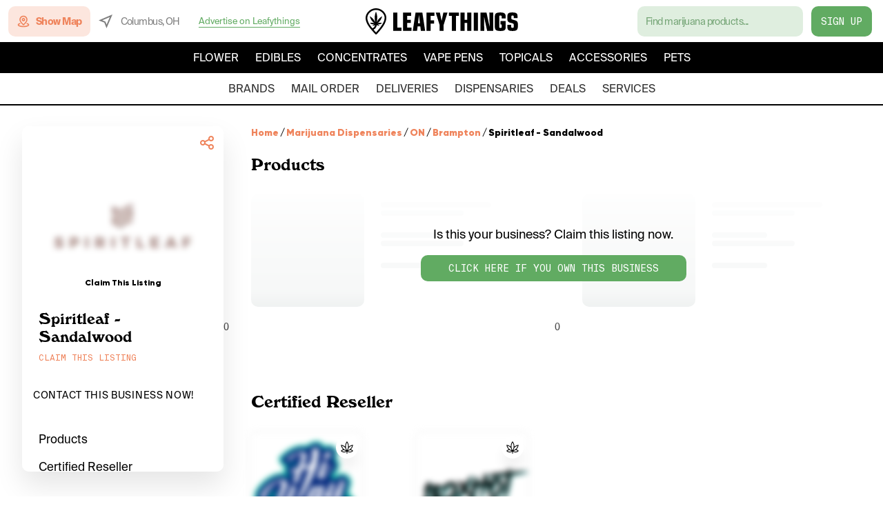

--- FILE ---
content_type: text/html; charset=utf-8
request_url: https://www.leafythings.com/marijuana-dispensary/on/brampton/spiritleaf-sandalwood2
body_size: 19663
content:
<!DOCTYPE html><html lang="en"><head><link rel="apple-touch-icon" sizes="180x180" href="/apple-touch-icon.png"/><link rel="icon" type="image/png" sizes="32x32" href="/favicon-32x32.png"/><link rel="icon" type="image/png" sizes="16x16" href="/favicon-16x16.png"/><link rel="preload" href="/fonts/SuisseIntlMono.ttf" as="font" crossorigin="anonymous"/><link rel="preload" href="/fonts/SuisseIntl-Bold.otf" as="font" crossorigin="anonymous"/><link rel="preload" href="/fonts/Nimbus-Regular.ttf" as="font" crossorigin="anonymous"/><link rel="preload" href="/fonts/SuisseIntl-Regular.otf" as="font" crossorigin="anonymous"/><link rel="preload" href="/fonts/Windsor-Regular.otf" as="font" crossorigin="anonymous"/><link rel="manifest" href="/manifest.json"/><link rel="mask-icon" href="/safari-pinned-tab.svg" color="#5bbad5"/><meta name="theme-color" content="#ffffff"/><script>
                (function(w,d,s,l,i){w[l]=w[l]||[];w[l].push({'gtm.start':
                new Date().getTime(),event:'gtm.js'});var f=d.getElementsByTagName(s)[0],
                j=d.createElement(s),dl=l!='dataLayer'?'&l='+l:'';j.async=true;j.src=
                'https://www.googletagmanager.com/gtm.js?id='+i+dl;f.parentNode.insertBefore(j,f);
                })(window,document,'script','dataLayer','GTM-WD96676');
            </script><meta charSet="utf-8"/><meta name="viewport" content="width=device-width, initial-scale=1, maximum-scale=5"/><script type="application/javascript" src="https://delivery.gettopple.com/tag_gen.js" data-goal="7bd28f15a49d5e5848d6ec70e584e625"></script><script src="https://maps.googleapis.com/maps/api/js?key=AIzaSyCais_mginc2LX9ZOhLH_2BS0CYxZNvJZ4&amp;libraries=places"></script><title>Spiritleaf - Sandalwood Dispensary in Brampton, Ontario, Canada | Leafythings</title><meta name="robots" content="index,follow"/><meta name="googlebot" content="index,follow"/><meta name="description" content="Shop Spiritleaf - Sandalwood Here. Cannabis Products and Services Available From Spiritleaf - Sandalwood Here! Click Here to Shop Now."/><meta name="twitter:card" content="summary_large_image"/><meta property="og:title" content="Spiritleaf - Sandalwood Dispensary in Brampton, Ontario, Canada | Leafythings"/><meta property="og:description" content="Shop Spiritleaf - Sandalwood here. Cannabis products and services available from Spiritleaf - Sandalwood here! Click here to shop now."/><meta property="og:url" content="https://www.leafythings.com/marijuana-dispensary/on/brampton/spiritleaf-sandalwood2"/><meta property="og:image" content="https://dz8osaahf9pd7.cloudfront.net/filters:background_color(white)/fit-in/1024x1024/storage/images/64ac52abb79ad.png"/><link rel="canonical" href="https://www.leafythings.com/marijuana-dispensary/on/brampton/spiritleaf-sandalwood2"/><script type="application/ld+json">{"@context":"https://schema.org","@type":"BreadcrumbList","itemListElement":[{"@type":"ListItem","position":1,"name":"Home","item":"https://www.leafythings.com/"},{"@type":"ListItem","position":1,"name":"Marijuana Dispensaries","item":"https://www.leafythings.com/marijuana-dispensary"},{"@type":"ListItem","position":1,"name":"ON","item":"https://www.leafythings.com/marijuana-dispensary/on"},{"@type":"ListItem","position":1,"name":"Brampton","item":"https://www.leafythings.com/marijuana-dispensary/on/brampton"},{"@type":"ListItem","position":1,"name":"Spiritleaf - Sandalwood","item":"https://www.leafythings.com/marijuana-dispensary/on/brampton/spiritleaf-sandalwood2"}]}</script><script type="application/ld+json">{"@context":"https://schema.org","@type":"LocalBusiness","name":"Spiritleaf - Sandalwood","description":"","image":"https://dz8osaahf9pd7.cloudfront.net/storage/images/64ac52abb79ad.png","aggregateRating":{"@type":"AggregateRating","ratingValue":0,"ratingCount":0},"address":"170 Sandalwood Pkwy E #12, Brampton, Ontario,, Brampton, Ontario, L6Z1Y5","geo":{"latitude":43.72693892,"longitude":-79.79784849},"openingHoursSpecification":[{"@type":"OpeningHoursSpecification","dayOfWeek":"Monday","opens":"00:00:00","closes":"00:00:00"},{"@type":"OpeningHoursSpecification","dayOfWeek":"Tuesday","opens":"00:00:00","closes":"00:00:00"},{"@type":"OpeningHoursSpecification","dayOfWeek":"Wednesday","opens":"00:00:00","closes":"00:00:00"},{"@type":"OpeningHoursSpecification","dayOfWeek":"Thursday","opens":"00:00:00","closes":"00:00:00"},{"@type":"OpeningHoursSpecification","dayOfWeek":"Friday","opens":"00:00:00","closes":"00:00:00"},{"@type":"OpeningHoursSpecification","dayOfWeek":"Saturday","opens":"00:00:00","closes":"00:00:00"},{"@type":"OpeningHoursSpecification","dayOfWeek":"Sunday","opens":"00:00:00","closes":"00:00:00"}]}</script><meta name="next-head-count" content="16"/><link rel="preload" href="/_next/static/css/6780b973ef02061a.css" as="style"/><link rel="stylesheet" href="/_next/static/css/6780b973ef02061a.css" data-n-g=""/><link rel="preload" href="/_next/static/css/427c6ade29a69241.css" as="style"/><link rel="stylesheet" href="/_next/static/css/427c6ade29a69241.css" data-n-p=""/><link rel="preload" href="/_next/static/css/24d616136179c5ce.css" as="style"/><link rel="stylesheet" href="/_next/static/css/24d616136179c5ce.css" data-n-p=""/><link rel="preload" href="/_next/static/css/86d374b189c1b04d.css" as="style"/><link rel="stylesheet" href="/_next/static/css/86d374b189c1b04d.css" data-n-p=""/><link rel="preload" href="/_next/static/css/01ca224765bf9fa7.css" as="style"/><link rel="stylesheet" href="/_next/static/css/01ca224765bf9fa7.css" data-n-p=""/><link rel="preload" href="/_next/static/css/f177740bbae39263.css" as="style"/><link rel="stylesheet" href="/_next/static/css/f177740bbae39263.css" data-n-p=""/><noscript data-n-css=""></noscript><script defer="" nomodule="" src="/_next/static/chunks/polyfills-5cd94c89d3acac5f.js"></script><script src="/_next/static/chunks/webpack-0fad700fb37f98e4.js" defer=""></script><script src="/_next/static/chunks/main-4599ac98bc031677.js" defer=""></script><script src="/_next/static/chunks/framework-7e268039b9df11c9.js" defer=""></script><script src="/_next/static/chunks/pages/_app-de485eff767121e1.js" defer=""></script><script src="/_next/static/chunks/0f1ac474-887d3e20fd812d4c.js" defer=""></script><script src="/_next/static/chunks/75fc9c18-60348b1f38ccbf1b.js" defer=""></script><script src="/_next/static/chunks/2962-cc286a5beddf915e.js" defer=""></script><script src="/_next/static/chunks/3805-c6744470a149357e.js" defer=""></script><script src="/_next/static/chunks/1141-db3f2261bebb6969.js" defer=""></script><script src="/_next/static/chunks/2960-e29dfc132f70756a.js" defer=""></script><script src="/_next/static/chunks/6886-edca2c3c129239dd.js" defer=""></script><script src="/_next/static/chunks/4608-3a3db7f0c51fc5a5.js" defer=""></script><script src="/_next/static/chunks/1953-a11f137b3734245a.js" defer=""></script><script src="/_next/static/chunks/5573-076487277dcb678a.js" defer=""></script><script src="/_next/static/chunks/5113-f70fca2ca342e743.js" defer=""></script><script src="/_next/static/chunks/5247-2fed6a4614280e47.js" defer=""></script><script src="/_next/static/chunks/4884-af9c643fe19e2130.js" defer=""></script><script src="/_next/static/chunks/755-51479bb441f27204.js" defer=""></script><script src="/_next/static/chunks/3462-17f43897822b8231.js" defer=""></script><script src="/_next/static/chunks/966-0f507d5f207e3304.js" defer=""></script><script src="/_next/static/chunks/7458-2259a4b2a23ae59d.js" defer=""></script><script src="/_next/static/chunks/2260-bc7c43a361dcb926.js" defer=""></script><script src="/_next/static/chunks/6979-6d34e5943479d187.js" defer=""></script><script src="/_next/static/chunks/9312-709a96d89a88eb30.js" defer=""></script><script src="/_next/static/chunks/8795-956c9f8e0dc5f87b.js" defer=""></script><script src="/_next/static/chunks/7399-a68559cb8d324f30.js" defer=""></script><script src="/_next/static/chunks/6178-3cacfe44386cc801.js" defer=""></script><script src="/_next/static/chunks/4446-b9b6ef9df656f0b1.js" defer=""></script><script src="/_next/static/chunks/pages/marijuana-dispensary/%5Bprovince%5D/%5Bcity%5D/%5Bbusiness%5D-5c9210e0c6f740ce.js" defer=""></script><script src="/_next/static/gxMb9mHKYtKyVNyQQGzxj/_buildManifest.js" defer=""></script><script src="/_next/static/gxMb9mHKYtKyVNyQQGzxj/_ssgManifest.js" defer=""></script><script src="/_next/static/gxMb9mHKYtKyVNyQQGzxj/_middlewareManifest.js" defer=""></script></head><body><noscript id="google-tag-manager"><iframe title="google-tag-manager" src="https://www.googletagmanager.com/ns.html?id=GTM-WD96676" height="0" width="0" style="display:none;visibility:hidden"></iframe></noscript><div id="__next" data-reactroot=""><div id="layout-main-style" class="Layout_root___g0be"><div id="header" class="Header_rootContainer__C1762"><div class="Header_root__lJ4cS Header_rootScrolled__Ti6g3"><div class="Header_itemsTopContainer__7pPZg"><div class="Header_itemsTop__gPhNP"><div class="Header_itemContainer__By91q"><div class="Header_leftColumn__3cF4P"><a href="/find" class="Header_showMap__tzKpu"><svg width="20" height="20" viewBox="0 0 24 24" fill="#EF845C" xmlns="http://www.w3.org/2000/svg" class="Header_search__9wOJJ"><path id="icon" fill-rule="evenodd" clip-rule="evenodd" d="M13.0962 18.2554L12 19.2126L10.9038 18.2554C6.98842 14.8366 5 11.8112 5 9C5 5.02141 8.10349 2 12 2C15.8965 2 19 5.02141 19 9C19 11.8112 17.0116 14.8366 13.0962 18.2554ZM5.68555 14.8034C6.09614 15.3656 6.55352 15.9373 7.05748 16.519C5.19525 16.9384 4 17.5337 4 18C4 18.807 7.57914 20 12 20C16.4209 20 20 18.807 20 18C20 17.5337 18.8047 16.9384 16.9425 16.519C17.4465 15.9373 17.9039 15.3656 18.3144 14.8034C20.5633 15.4858 22 16.5804 22 18C22 20.5068 17.5203 22 12 22C6.47973 22 2 20.5068 2 18C2 16.5804 3.43674 15.4858 5.68555 14.8034ZM12 4C14.8038 4 17 6.13816 17 9C17 11.047 15.3727 13.5659 12 16.556C8.62733 13.5659 7 11.047 7 9C7 6.13816 9.19624 4 12 4ZM12 6C13.6569 6 15 7.34315 15 9C15 10.6569 13.6569 12 12 12C10.3431 12 9 10.6569 9 9C9 7.34315 10.3431 6 12 6ZM11 9C11 8.44772 11.4477 8 12 8C12.5523 8 13 8.44772 13 9C13 9.55228 12.5523 10 12 10C11.4477 10 11 9.55228 11 9Z" fill="#EF845C"></path></svg><div class="Header_textIcon__OQ7E_">Show Map</div></a><div class="Header_locationContainer__sJgZs"><svg width="20" height="20" viewBox="0 0 20 20" fill="none" xmlns="http://www.w3.org/2000/svg" class="Header_mapLocationIcon__58CSE"><path fill-rule="evenodd" clip-rule="evenodd" d="M20 0L0 8.57143L8.23529 11.7647L11.4286 20L20 0ZM11.5212 14.7067L9.78102 10.219L5.29326 8.47882L16.1921 3.80789L11.5212 14.7067Z" fill="black"></path></svg><div class="Header_textIconLeft__O_ssY">Columbus, OH</div></div><svg width="20" height="14" viewBox="0 0 20 14" fill="none" xmlns="http://www.w3.org/2000/svg" class="Header_hamburgerButton__yl55M"><path fill-rule="evenodd" clip-rule="evenodd" d="M20 2V0H0V2H20ZM20 6V8H0V6H20ZM20 12V14H0V12H20Z" fill="black"></path></svg><div class="Header_jotFormLinkContainer__xYJ0B"><span class="Header_jotFormLink__0EJAA">Advertise on Leafythings</span></div></div></div><a aria-label="logo-title" href="/" class="Header_title__1_3k6"><svg width="221" height="38" viewBox="0 0 221 38" fill="none" xmlns="http://www.w3.org/2000/svg"><path d="M40 6.35681H46.0688V27.9122H51.9797V32.6403H40V6.35681Z" fill="black"></path><path d="M54.2856 6.35681H65.9892V11.0849H60.3545V16.8378H65.5565V21.3296H60.3545V27.9108H66.4233V32.6389H54.2871V6.35681H54.2856Z" fill="black"></path><path d="M72.372 6.35681H82.2623L86.2816 32.6403H80.0946L79.3061 26.3353H75.3651L74.5766 32.6403H68.3896L72.372 6.35681ZM77.3776 9.9833H77.2993L75.8803 21.8434H78.7966L77.3776 9.9833Z" fill="black"></path><path d="M88.2529 6.35681H99.7202V11.0849H94.3218V17.5864H99.2477V22.3159H94.3218V32.6403H88.2529V6.35681Z" fill="black"></path><path d="M107.246 24.1292L101.69 6.35681H107.679L110.161 18.1785H110.201L112.683 6.35681H118.672L113.116 24.1292V32.6403H107.245V24.1292H107.246Z" fill="black"></path><path d="M124.901 11.0864H120.646V6.35828H135.225V11.0864H130.97V32.6418H124.901V11.0864Z" fill="black"></path><path d="M137.531 6.35681H143.6V16.6414H147.147V6.35681H153.216V32.6403H147.147V21.3709H143.6V32.6403H137.531V6.35681Z" fill="black"></path><path d="M156.767 6.35681H162.835V32.6403H156.767V6.35681Z" fill="black"></path><path d="M171.712 12.1495H171.634L171.988 32.6403H166.392V6.35677H175.258L179.711 26.8476L179.789 26.7679L179.357 6.35535H184.991V32.6389H176.126L171.712 12.1495Z" fill="black"></path><path d="M203.101 26.9274C203.101 31.6555 201.446 32.9165 195.417 32.9165C189.506 32.9165 187.338 31.4591 187.338 27.518V11.4806C187.338 7.57943 189.546 6.08215 195.299 6.08215C201.091 6.08215 203.101 7.65771 203.101 12.2691V14.8708H197.23V12.1126C197.23 10.9298 196.797 10.5754 195.299 10.5754C194.038 10.5754 193.643 10.9697 193.643 12.2307V27.4412C193.643 28.15 194.156 28.4261 195.339 28.4261C196.639 28.4261 197.23 28.15 197.23 27.5593V23.4219H195.378V18.4973H203.101V26.9274Z" fill="black"></path><path d="M211.073 25.9026C211.073 28.0703 211.309 28.4246 212.886 28.4246C214.225 28.4246 214.699 28.0304 214.699 26.8875V24.0509C214.699 22.4754 214.345 22.1594 212.137 21.6072C208.788 20.8187 208.078 20.5824 207.015 19.7555C205.872 18.8887 205.438 17.4313 205.438 14.4353V12.8199C205.438 7.34317 206.777 6.08215 212.688 6.08215C218.284 6.08215 220.175 7.38302 220.175 11.2045V14.357H214.736V13.096C214.736 10.7718 214.618 10.574 213.161 10.574C211.624 10.574 211.309 10.9284 211.309 12.4655V14.1991C211.309 15.8145 211.585 16.129 213.555 16.603C220.056 18.2184 220.767 19.0453 220.767 24.9576C220.767 31.3011 219.191 32.9179 213.122 32.9179C206.935 32.9179 205.438 31.617 205.438 26.1802V24.0111H211.073V25.9026Z" fill="black"></path><path d="M29.2275 9.54843C27.4157 4.71769 21.8797 -0.114705 14.7938 0.00207485C7.67776 0.118855 2.28277 5.20948 0.630526 10.18C-1.95195 17.9484 4.08614 25.7578 6.35798 28.6987C6.38317 28.7316 6.56955 28.9718 6.8953 29.378C7.55687 30.1774 8.21844 30.9768 8.87833 31.7761C9.77666 32.8321 10.8815 34.0969 12.1476 35.4736C12.8108 36.194 13.4908 36.9161 14.1692 37.6184C14.4026 37.8602 14.7284 37.9984 15.0675 38C15.0692 38 15.0709 38 15.0726 38C15.4118 38 15.7358 37.8651 15.9692 37.625C16.6644 36.9144 17.3595 36.1809 18.0345 35.4424C18.1689 35.296 21.3457 31.8156 23.6377 28.6724C26.373 24.919 32.0652 17.1112 29.2275 9.54843ZM21.6144 27.2546C19.4047 30.2859 16.216 33.7795 16.1841 33.8157C15.8198 34.2137 15.4504 34.6101 15.0776 35.0015C14.7132 34.6167 14.3522 34.2285 13.9963 33.8403C13.056 32.8173 12.1996 31.8518 11.4558 30.9899C12.0116 30.7218 12.5438 30.3912 13.0392 29.9997C15.3513 28.174 15.9944 25.6707 16.169 24.2627C16.5334 24.4864 16.9465 24.7035 17.4149 24.891C18.4845 25.3187 19.4316 25.4322 20.0847 25.4535C19.623 24.8236 18.9177 24.0555 17.8834 23.4436C17.6433 23.3022 17.4082 23.1821 17.1799 23.0785C17.6433 23.2298 18.3821 23.4091 19.2871 23.3499C19.4399 23.34 19.7959 23.2989 20.3013 23.1854C21.9351 22.8202 23.1458 22.0587 23.8644 21.5159C22.9913 21.2182 21.6379 20.8893 19.9857 21.0126C18.6877 21.1097 17.5795 21.4567 16.6996 21.8465C17.6987 21.2774 18.9849 20.381 20.2325 18.9797C22.6756 16.2394 23.5773 13.1456 23.9265 11.5715C22.4607 12.435 20.4122 13.8989 18.4728 16.297C17.247 17.8135 16.384 19.3103 15.7795 20.5537C16.2647 18.9961 16.7903 16.7115 16.8071 13.917C16.8306 9.80995 15.7425 6.63387 15.0021 4.89039C14.2565 6.6388 13.1651 9.80831 13.1718 13.9088C13.1769 16.7016 13.6907 18.9879 14.1675 20.5504C13.5698 19.3037 12.7151 17.8036 11.4961 16.2806C9.57012 13.8726 7.52664 12.3989 6.06581 11.5288C6.40667 13.1045 7.29325 16.2033 9.72292 18.955C10.9638 20.3613 12.2449 21.2643 13.2423 21.8383C12.3658 21.4436 11.2593 21.0916 9.96135 20.9879C8.30911 20.858 6.95407 21.1804 6.08093 21.4732C6.79791 22.0209 8.00351 22.7873 9.63561 23.1607C10.1477 23.2775 10.5255 23.3203 10.6498 23.3301C11.6455 23.4124 12.4666 23.2347 12.9871 23.0801C12.7453 23.164 12.4935 23.2676 12.2349 23.3959C11.0712 23.9749 10.3073 24.8006 9.84214 25.4305C10.4768 25.4075 11.4373 25.3055 12.5136 24.8812C12.9317 24.7167 13.3078 24.5275 13.642 24.3318C13.4573 25.3581 12.9367 26.952 11.4759 28.1049C10.9688 28.5063 10.3996 28.8155 9.79848 29.0343C8.88 27.924 8.35108 27.2414 8.33933 27.2283C6.28074 24.5654 0.81355 17.4928 2.99472 10.935C4.37327 6.78683 8.88336 2.5367 14.8358 2.43965C14.9063 2.43801 14.9752 2.43801 15.0457 2.43801C20.8672 2.43801 25.4025 6.41346 26.8935 10.3906C29.2779 16.7427 24.1012 23.8433 21.6144 27.2546Z" fill="black"></path></svg></a><div class="Header_itemContainer__By91q"><div class="Header_rightColumn__qF9OI"><div class="HeaderSearch_searchConstContainer__Vyvy5"><div class="HeaderSearch_searchWrapper__w46bt"><div class="HeaderSearch_searchContainer__ceb3h"><input class="HeaderSearch_searchInput__JPsk7" value="" placeholder="Find marijuana products..."/></div></div></div><a href="/register" class="Header_registerButton__tTmTR">Sign Up</a></div></div></div></div><div class="Header_headerItems__LSMCI"><div class="HeaderSearch_searchWrapperMobile___6emU"><div class="HeaderSearch_searchContainer__ceb3h"><div class="HeaderSearch_searchInputDiv__J48E4">Find marijuana products...</div></div><a href="/find" class="HeaderSearch_showMap__nn6cj"><div class="HeaderSearch_textIcon__iUOPh">Show Map</div></a></div><div class="Header_itemsBottom__9MAkw Header_itemsBottomCategories__k8wql"><nav class="Header_productNavigationItems__IZUX2"><div class="Header_categoryLink__ZNyJG">Flower</div><div class="Header_categoryLink__ZNyJG">Edibles</div><div class="Header_categoryLink__ZNyJG">Concentrates</div><div class="Header_categoryLink__ZNyJG">Vape Pens</div><div class="Header_categoryLink__ZNyJG">Topicals</div><div class="Header_categoryLink__ZNyJG">Accessories</div><div class="Header_categoryLink__ZNyJG">Pets</div></nav><div class="Header_categoryScrollArrow__T2u4a"><svg width="24" height="24" viewBox="0 0 24 24" fill="#FFFFFF" xmlns="http://www.w3.org/2000/svg" class="Header_chevronRight__K069v"><path d="M11.29 8.70998L6.69997 13.3C6.30997 13.69 6.30997 14.32 6.69997 14.71C7.08997 15.1 7.71997 15.1 8.10997 14.71L12 10.83L15.88 14.71C16.27 15.1 16.9 15.1 17.29 14.71C17.68 14.32 17.68 13.69 17.29 13.3L12.7 8.70998C12.32 8.31998 11.68 8.31998 11.29 8.70998Z" fill="#FFFFFF"></path></svg></div></div><div class="Header_itemsBottom__9MAkw"><nav class="Header_navigationItems__Y3Hnr"><a class="Header_link__hSPIY" href="/brands/oh">brands</a><a class="Header_link__hSPIY" href="/mail-order-marijuana/oh">mail order</a><a class="Header_link__hSPIY" href="/weed-delivery/oh/columbus">deliveries</a><a class="Header_link__hSPIY" href="/marijuana-dispensary/oh/columbus">dispensaries</a><a class="Header_link__hSPIY" href="/deals/oh/columbus">deals</a><a class="Header_link__hSPIY" href="/services">services</a></nav><div class="Header_categoryScrollArrow__T2u4a Header_categoryScrollArrowWhite__P58_X"><svg width="24" height="24" viewBox="0 0 24 24" fill="#000000" xmlns="http://www.w3.org/2000/svg" class="Header_chevronRight__K069v"><path d="M11.29 8.70998L6.69997 13.3C6.30997 13.69 6.30997 14.32 6.69997 14.71C7.08997 15.1 7.71997 15.1 8.10997 14.71L12 10.83L15.88 14.71C16.27 15.1 16.9 15.1 17.29 14.71C17.68 14.32 17.68 13.69 17.29 13.3L12.7 8.70998C12.32 8.31998 11.68 8.31998 11.29 8.70998Z" fill="#000000"></path></svg></div></div><div class="Header_mobileLocationHeader__vhREA"><svg width="20" height="20" viewBox="0 0 20 20" fill="none" xmlns="http://www.w3.org/2000/svg" class="Header_locationIconHeader__GYvoZ"><path fill-rule="evenodd" clip-rule="evenodd" d="M20 0L0 8.57143L8.23529 11.7647L11.4286 20L20 0ZM11.5212 14.7067L9.78102 10.219L5.29326 8.47882L16.1921 3.80789L11.5212 14.7067Z" fill="black"></path></svg><div class="Header_textIconLeftHeader__BKKid">Columbus, OH</div></div></div></div></div><div id="main-content-wrapper" class="Layout_mainLayout__9U5KR"><div id="main-background-portal" class="Layout_mainBackgroundPortal__W14oK"></div><main id="main-content" class="Layout_mainContent__2Yly4"><div class="horizontalLayout"><div class="SideTopNavigation_root____NXM"><div id="side-top-navigation-root-content" class="SideTopNavigation_rootContent__lMPLe"><div class="SideTopNavigation_rootMainContent__CZeV6"><div class="BreadCrumb_breadcrumbContainer___NWWx BreadCrumb_breadcrumbContainerSmall__FI7uK BreadCrumb_breadcrumbContainerMobile__3C2fb"><nav class="BreadCrumb_breadcrumbNavigation__Ua2g5 BreadCrumb_breadcrumbNavigationSmall___2anj" aria-label="breadCrumbs"><div class="BreadCrumb_breadcrumbTopContainer__DTssH"><div class="BreadCrumb_breadcrumbListItemContainer__3IYRm"><a href="/" class="BreadCrumb_breadcrumbListInActiveItem__keXh9">Home</a></div><div class="BreadCrumb_breadcrumbListItemContainer__3IYRm"><div class="BreadCrumb_breadcrumbListItemSeparator__RtEoF">/</div><a href="/marijuana-dispensary" class="BreadCrumb_breadcrumbListInActiveItem__keXh9">Marijuana Dispensaries</a></div><div class="BreadCrumb_breadcrumbListItemContainer__3IYRm"><div class="BreadCrumb_breadcrumbListItemSeparator__RtEoF">/</div><a href="/marijuana-dispensary/on" class="BreadCrumb_breadcrumbListInActiveItem__keXh9">ON</a></div><div class="BreadCrumb_breadcrumbListItemContainer__3IYRm"><div class="BreadCrumb_breadcrumbListItemSeparator__RtEoF">/</div><a href="/marijuana-dispensary/on/brampton" class="BreadCrumb_breadcrumbListInActiveItem__keXh9">Brampton</a></div><div class="BreadCrumb_breadcrumbListItemContainer__3IYRm"><div class="BreadCrumb_breadcrumbListItemSeparator__RtEoF">/</div><div class="BreadCrumb_breadcrumbListActiveItemWithoutAnimation__WpnXY">Spiritleaf - Sandalwood</div></div></div></nav></div><div class="BusinessHeader_root__S12Tf"><div class="BusinessHeader_cardColumn__t9I2t"><div class="BusinessHeader_productImageContainer__bbKYC"><img class="BusinessHeader_productImage__pDsus BusinessHeader_productImageBlur__gNpfS" src="https://dz8osaahf9pd7.cloudfront.net/filters:background_color(white)/fit-in/210x210/storage/images/64ac52abb79ad.png" alt="Spiritleaf - Sandalwood"/><div class="BusinessHeader_claimImageContainer___PzH0"><div class="BusinessHeader_claimImageText__A_DTO">Claim This Listing</div></div></div><div class="BusinessHeader_cardRow__OR9dS"><div class="BusinessHeader_nameContainer__klIvd"><h1 class="BusinessHeader_nameBusiness__aBDG1">Spiritleaf - Sandalwood</h1></div><div class="BusinessHeader_claimContainer__oHn93">Claim This Listing</div></div></div><div class="BusinessHeader_shareContainer__niBV1"><div class="Share_root__ADO8W"><div class="Share_shareIcon__B_nEJ"><svg width="24" height="24" viewBox="0 0 24 24" fill="none" xmlns="http://www.w3.org/2000/svg"><g id="24 / basic / share"><path id="icon" fill-rule="evenodd" clip-rule="evenodd" d="M14 6C14 6.28742 14.0303 6.56777 14.0879 6.83801L9.01694 9.3735C8.28363 8.53189 7.20393 8 6 8C3.79086 8 2 9.79086 2 12C2 14.2091 3.79086 16 6 16C7.20393 16 8.28363 15.4681 9.01694 14.6265L14.0879 17.162C14.0303 17.4322 14 17.7126 14 18C14 20.2091 15.7909 22 18 22C20.2091 22 22 20.2091 22 18C22 15.7909 20.2091 14 18 14C16.7961 14 15.7164 14.5319 14.9831 15.3735L9.91208 12.838C9.96968 12.5678 10 12.2874 10 12C10 11.7126 9.96968 11.4322 9.91208 11.162L14.9831 8.6265C15.7164 9.46811 16.7961 10 18 10C20.2091 10 22 8.20914 22 6C22 3.79086 20.2091 2 18 2C15.7909 2 14 3.79086 14 6ZM8 12C8 13.1046 7.10457 14 6 14C4.89543 14 4 13.1046 4 12C4 10.8954 4.89543 10 6 10C7.10457 10 8 10.8954 8 12ZM18 8C19.1046 8 20 7.10457 20 6C20 4.89543 19.1046 4 18 4C16.8954 4 16 4.89543 16 6C16 7.10457 16.8954 8 18 8ZM20 18C20 19.1046 19.1046 20 18 20C16.8954 20 16 19.1046 16 18C16 16.8954 16.8954 16 18 16C19.1046 16 20 16.8954 20 18Z" fill="#EF845C"></path></g></svg></div></div></div></div><div class="BusinessContact_root__5deJ2 BusinessContact_rootDesktop__5J4Y9"><div class="BusinessContact_title__bU_rH">Contact this business now!</div><div class="BusinessContact_contactRowContainer__V9tjR"></div></div><div class="SideTopNavigation_navItems__bNMcF"><div class="SideTopNavigation_navItem__Y1t_7"><div class="SideTopNavigation_navItemText__SttWk">Products</div><a aria-label="ArrowCircle"><svg width="24" height="24" viewBox="0 0 24 24" fill="none" xmlns="http://www.w3.org/2000/svg"><g id="24 / arrows / circle-arrow-right"><path id="icon" fill-rule="evenodd" clip-rule="evenodd" d="M12 23C5.92487 23 1 18.0751 1 12C1 5.92487 5.92487 1 12 1C18.0751 1 23 5.92487 23 12C23 18.0751 18.0751 23 12 23ZM12 21C16.9706 21 21 16.9706 21 12C21 7.02944 16.9706 3 12 3C7.02944 3 3 7.02944 3 12C3 16.9706 7.02944 21 12 21ZM7 13H13.5858L11.2929 15.2929L12.7071 16.7071L17.4142 12L12.7071 7.29289L11.2929 8.70711L13.5858 11H7V13Z" fill="#EF845C"></path></g></svg></a></div><div class="SideTopNavigation_navItem__Y1t_7"><div class="SideTopNavigation_navItemText__SttWk">Certified Reseller</div><a aria-label="ArrowCircle"><svg width="24" height="24" viewBox="0 0 24 24" fill="none" xmlns="http://www.w3.org/2000/svg"><g id="24 / arrows / circle-arrow-right"><path id="icon" fill-rule="evenodd" clip-rule="evenodd" d="M12 23C5.92487 23 1 18.0751 1 12C1 5.92487 5.92487 1 12 1C18.0751 1 23 5.92487 23 12C23 18.0751 18.0751 23 12 23ZM12 21C16.9706 21 21 16.9706 21 12C21 7.02944 16.9706 3 12 3C7.02944 3 3 7.02944 3 12C3 16.9706 7.02944 21 12 21ZM7 13H13.5858L11.2929 15.2929L12.7071 16.7071L17.4142 12L12.7071 7.29289L11.2929 8.70711L13.5858 11H7V13Z" fill="#EF845C"></path></g></svg></a></div><div class="SideTopNavigation_navItem__Y1t_7"><div class="SideTopNavigation_navItemText__SttWk">About</div><a aria-label="ArrowCircle"><svg width="24" height="24" viewBox="0 0 24 24" fill="none" xmlns="http://www.w3.org/2000/svg"><g id="24 / arrows / circle-arrow-right"><path id="icon" fill-rule="evenodd" clip-rule="evenodd" d="M12 23C5.92487 23 1 18.0751 1 12C1 5.92487 5.92487 1 12 1C18.0751 1 23 5.92487 23 12C23 18.0751 18.0751 23 12 23ZM12 21C16.9706 21 21 16.9706 21 12C21 7.02944 16.9706 3 12 3C7.02944 3 3 7.02944 3 12C3 16.9706 7.02944 21 12 21ZM7 13H13.5858L11.2929 15.2929L12.7071 16.7071L17.4142 12L12.7071 7.29289L11.2929 8.70711L13.5858 11H7V13Z" fill="#EF845C"></path></g></svg></a></div></div><div class="BusinessContact_root__5deJ2 BusinessContact_rootMobile__3XQ_I BusinessContact_rootMobileVisible__mU6Zd BusinessContact_rootBorder__OIXCr"><div class="BusinessContact_title__bU_rH">Contact this business now!</div><div class="BusinessContact_contactRowContainer__V9tjR"></div></div></div></div><div id="side-top-navigation-fade" class="SideTopNavigation_fadeContainer__mAdB1 SideTopNavigation_fadeContainerInvisible__s2lnG"><svg width="24" height="24" viewBox="0 0 24 24" fill="none" xmlns="http://www.w3.org/2000/svg" class="SideTopNavigation_chevronDown__A0kKb"><path d="M11.29 8.70998L6.69997 13.3C6.30997 13.69 6.30997 14.32 6.69997 14.71C7.08997 15.1 7.71997 15.1 8.10997 14.71L12 10.83L15.88 14.71C16.27 15.1 16.9 15.1 17.29 14.71C17.68 14.32 17.68 13.69 17.29 13.3L12.7 8.70998C12.32 8.31998 11.68 8.31998 11.29 8.70998Z" fill="black"></path></svg></div></div><div class="flexVerticalContainer"><div class="BreadCrumb_breadcrumbContainer___NWWx BreadCrumb_breadcrumbContainerSmall__FI7uK BreadCrumb_breadcrumbContainerDesktop___WvaU"><nav class="BreadCrumb_breadcrumbNavigation__Ua2g5 BreadCrumb_breadcrumbNavigationSmall___2anj" aria-label="breadCrumbs"><div class="BreadCrumb_breadcrumbTopContainer__DTssH"><div class="BreadCrumb_breadcrumbListItemContainer__3IYRm"><a href="/" class="BreadCrumb_breadcrumbListInActiveItem__keXh9">Home</a></div><div class="BreadCrumb_breadcrumbListItemContainer__3IYRm"><div class="BreadCrumb_breadcrumbListItemSeparator__RtEoF">/</div><a href="/marijuana-dispensary" class="BreadCrumb_breadcrumbListInActiveItem__keXh9">Marijuana Dispensaries</a></div><div class="BreadCrumb_breadcrumbListItemContainer__3IYRm"><div class="BreadCrumb_breadcrumbListItemSeparator__RtEoF">/</div><a href="/marijuana-dispensary/on" class="BreadCrumb_breadcrumbListInActiveItem__keXh9">ON</a></div><div class="BreadCrumb_breadcrumbListItemContainer__3IYRm"><div class="BreadCrumb_breadcrumbListItemSeparator__RtEoF">/</div><a href="/marijuana-dispensary/on/brampton" class="BreadCrumb_breadcrumbListInActiveItem__keXh9">Brampton</a></div><div class="BreadCrumb_breadcrumbListItemContainer__3IYRm"><div class="BreadCrumb_breadcrumbListItemSeparator__RtEoF">/</div><div class="BreadCrumb_breadcrumbListActiveItemWithoutAnimation__WpnXY">Spiritleaf - Sandalwood</div></div></div></nav></div><div class="Marquee_root__9sq_w Marquee_rootNoShadow__inWGp"><div class="Marquee_controlLeft__xAnXr"><h2 id="products" class="Marquee_titleLeft__lJNA2 Marquee_titleLarge__LLrTK">Products</h2><div class="Marquee_buttonContainer__BcsuY"><div class="Marquee_buttonLeftDisabled__ePO0P"><svg width="24" height="24" viewBox="0 0 24 24" fill="none" xmlns="http://www.w3.org/2000/svg" class="Marquee_leftDisabled__oI6WI"><path fill-rule="evenodd" clip-rule="evenodd" d="M17.5858 13H3V11H17.5858L11.2929 4.70706L12.7071 3.29285L21.4142 12L12.7071 20.7071L11.2929 19.2928L17.5858 13Z" fill="black"></path></svg></div><div class="Marquee_buttonRightDisabled__426is"><svg width="24" height="24" viewBox="0 0 24 24" fill="none" xmlns="http://www.w3.org/2000/svg" class="Marquee_rightDisabled__kqdWZ"><path fill-rule="evenodd" clip-rule="evenodd" d="M17.5858 13H3V11H17.5858L11.2929 4.70706L12.7071 3.29285L21.4142 12L12.7071 20.7071L11.2929 19.2928L17.5858 13Z" fill="black"></path></svg></div><div class="Marquee_actionsContainer__PiG2d"></div></div></div><div class="ClaimOverlay_root__cgc3W"><div class="ClaimOverlay_claimText__goA_f">Is this your business? Claim this listing now.</div><div class="Button_root__Lcvj2" style="padding:0 40px;height:38px;margin-bottom:32px;background:#61AB62;max-width:unset;width:unset"><div class="Button_buttonText__WCdz7">CLICK HERE IF YOU OWN THIS BUSINESS</div></div></div><div class="Marquee_horizontalScrollContainer__9LQur"><div class="Marquee_scrollContent__EF6GH"><div class="Marquee_thirdScrollContent__pU21I Marquee_thirdScrollContentSecondVisible__tnT2p"><a class="ProductHorizontalCard_root__Onniq" href="/marijuana-dispensary/on/brampton/spiritleaf-sandalwood2/undefined"><div class="ProductHorizontalCard_cardRow__fNnJD"><div class="ProductHorizontalCard_productImageClaim__4akQa"></div><div class="ProductHorizontalCard_cardContent__WmJz4"><div class="ProductHorizontalCard_productClaimContainer__2MqYX"><div class="ProductHorizontalCard_productClaimBarLong__A3XA9"></div><div class="ProductHorizontalCard_productClaimBar__fnoBY"></div><div class="ProductHorizontalCard_productClaimBarShort__05Bf4"></div><div class="ProductHorizontalCard_productClaimBar__fnoBY"></div><div class="ProductHorizontalCard_productClaimBarShort__05Bf4"></div></div></div></div>0</a><div class="Marquee_thirdScrollBorderMobile__nFDOF"></div></div><div class="Marquee_thirdScrollContent__pU21I Marquee_thirdScrollContentSecondVisible__tnT2p"><a class="ProductHorizontalCard_root__Onniq" href="/marijuana-dispensary/on/brampton/spiritleaf-sandalwood2/undefined"><div class="ProductHorizontalCard_cardRow__fNnJD"><div class="ProductHorizontalCard_productImageClaim__4akQa"></div><div class="ProductHorizontalCard_cardContent__WmJz4"><div class="ProductHorizontalCard_productClaimContainer__2MqYX"><div class="ProductHorizontalCard_productClaimBarLong__A3XA9"></div><div class="ProductHorizontalCard_productClaimBar__fnoBY"></div><div class="ProductHorizontalCard_productClaimBarShort__05Bf4"></div><div class="ProductHorizontalCard_productClaimBar__fnoBY"></div><div class="ProductHorizontalCard_productClaimBarShort__05Bf4"></div></div></div></div>0</a><div class="Marquee_thirdScrollBorderMobile__nFDOF"></div></div><div class="Marquee_thirdScrollContent__pU21I Marquee_thirdScrollContentSecondVisible__tnT2p"><a class="ProductHorizontalCard_root__Onniq" href="/marijuana-dispensary/on/brampton/spiritleaf-sandalwood2/undefined"><div class="ProductHorizontalCard_cardRow__fNnJD"><div class="ProductHorizontalCard_productImageClaim__4akQa"></div><div class="ProductHorizontalCard_cardContent__WmJz4"><div class="ProductHorizontalCard_productClaimContainer__2MqYX"><div class="ProductHorizontalCard_productClaimBarLong__A3XA9"></div><div class="ProductHorizontalCard_productClaimBar__fnoBY"></div><div class="ProductHorizontalCard_productClaimBarShort__05Bf4"></div><div class="ProductHorizontalCard_productClaimBar__fnoBY"></div><div class="ProductHorizontalCard_productClaimBarShort__05Bf4"></div></div></div></div>0</a><div class="Marquee_thirdScrollBorderMobile__nFDOF"></div></div></div></div></div><div class="relativeContainer"><div class="Marquee_root__9sq_w Marquee_rootNoShadow__inWGp"><div class="Marquee_controlLeft__xAnXr"><h2 id="certified reseller" class="Marquee_titleLeft__lJNA2 Marquee_titleLarge__LLrTK">Certified Reseller</h2><div class="Marquee_buttonContainer__BcsuY"><div class="Marquee_buttonLeftDisabled__ePO0P"><svg width="24" height="24" viewBox="0 0 24 24" fill="none" xmlns="http://www.w3.org/2000/svg" class="Marquee_leftDisabled__oI6WI"><path fill-rule="evenodd" clip-rule="evenodd" d="M17.5858 13H3V11H17.5858L11.2929 4.70706L12.7071 3.29285L21.4142 12L12.7071 20.7071L11.2929 19.2928L17.5858 13Z" fill="black"></path></svg></div><div class="Marquee_buttonRightDisabled__426is"><svg width="24" height="24" viewBox="0 0 24 24" fill="none" xmlns="http://www.w3.org/2000/svg" class="Marquee_rightDisabled__kqdWZ"><path fill-rule="evenodd" clip-rule="evenodd" d="M17.5858 13H3V11H17.5858L11.2929 4.70706L12.7071 3.29285L21.4142 12L12.7071 20.7071L11.2929 19.2928L17.5858 13Z" fill="black"></path></svg></div><div class="Marquee_actionsContainer__PiG2d"></div></div></div><div class="Marquee_horizontalScrollContainer__9LQur"><div class="Marquee_scrollContent__EF6GH"><a class="BusinessCard_root__1ZM75" href="/brands/hiway"><div class="BusinessCard_cardColumn__9M_zf"><div class="BusinessCard_businessImageWrapper__yiG3l"><img src="https://dz8osaahf9pd7.cloudfront.net/filters:background_color(white)/fit-in/175x175/storage/images/6480a0399a10c.png" class="BusinessCard_businessImageContainer__cqDTD BusinessCard_businessImage__KI5co BusinessCard_businessImageBlur__GPbN9" alt="Hiway"/><div class="BusinessCard_businessTypeWrapper__9HMrB"><div class="BusinessCard_businessTypeContainer___Mw3g"><svg width="18" height="18" viewBox="0 0 18 18" fill="none" xmlns="http://www.w3.org/2000/svg"><path d="M17.6275 13.5722C16.7294 12.6742 15.6274 12.1018 14.4693 11.8541C14.5656 11.7644 14.6606 11.673 14.7543 11.5793C16.3711 9.96266 17.3969 7.9413 17.643 5.88767L17.7227 5.22217L17.0572 5.30182C15.119 5.53405 13.2097 6.46116 11.6421 7.92386C11.6488 7.75536 11.6526 7.58617 11.6526 7.41629C11.6526 4.83257 10.8577 2.39826 9.41422 0.562029L9.00004 0.0350952L8.58585 0.562029C7.14238 2.3984 6.34751 4.83257 6.34751 7.41629C6.34751 7.58617 6.35122 7.75536 6.35795 7.92386C4.79033 6.46116 2.88104 5.53405 0.942905 5.30182L0.277269 5.22217L0.357057 5.88767C0.603152 7.9413 1.629 9.96252 3.24565 11.5793C3.33931 11.673 3.43448 11.7644 3.53075 11.8541C2.37264 12.1018 1.27057 12.6742 0.372575 13.5722L0 13.9449L0.372575 14.3175C1.61321 15.5582 3.2429 16.1785 4.87259 16.1785C6.13273 16.1785 7.39273 15.8071 8.4731 15.0653V18.0088H9.52697V15.0653C10.6072 15.8071 11.8672 16.1785 13.1275 16.1785C14.7572 16.1785 16.3867 15.5582 17.6275 14.3175L17.9999 13.9449L17.6275 13.5722ZM16.4769 6.46789C15.8017 9.546 13.1961 12.2798 10.1618 13.1688C10.7752 12.1168 11.2094 10.9292 11.4455 9.66698C12.7362 8.08508 14.538 6.89334 16.4769 6.46789ZM9.00004 1.78893C11.1361 5.03403 11.1361 9.79855 9.00004 13.0436C6.86401 9.79855 6.86401 5.03403 9.00004 1.78893ZM1.52312 6.46789C3.46208 6.89334 5.26384 8.08508 6.55461 9.66712C6.79068 10.9293 7.22491 12.1168 7.83823 13.1688C4.80393 12.2798 2.19837 9.546 1.52312 6.46789ZM1.53123 13.9449C2.44254 13.206 3.54352 12.8144 4.65616 12.7695C5.63409 13.4606 6.70018 13.9644 7.7962 14.2506C5.88677 15.5106 3.3367 15.4089 1.53123 13.9449ZM10.2039 14.2506C11.2999 13.9644 12.3661 13.4606 13.3442 12.7694C14.4567 12.8143 15.5577 13.206 16.4688 13.9449C14.6634 15.4089 12.1133 15.5106 10.2039 14.2506Z" fill="black"></path></svg></div></div><div class="BusinessCard_claimContainer__FTsw5"><div class="BusinessCard_claimText__qspLu">Claim This Listing</div></div></div><div class="BusinessCard_nameContainer__8pqhD"><div class="BusinessCard_nameBusiness__L_GlW BusinessCard_nameBusinessGrey__1SiDO">Hiway</div></div><div class="BusinessCard_rate__xOuk8"></div></div></a><a class="BusinessCard_root__1ZM75" href="/brands/boxhot"><div class="BusinessCard_cardColumn__9M_zf"><div class="BusinessCard_businessImageWrapper__yiG3l"><img src="https://dz8osaahf9pd7.cloudfront.net/filters:background_color(white)/fit-in/175x175/storage/images/6421bb1689e53.png" class="BusinessCard_businessImageContainer__cqDTD BusinessCard_businessImage__KI5co BusinessCard_businessImageBlur__GPbN9" alt="Boxhot"/><div class="BusinessCard_businessTypeWrapper__9HMrB"><div class="BusinessCard_businessTypeContainer___Mw3g"><svg width="18" height="18" viewBox="0 0 18 18" fill="none" xmlns="http://www.w3.org/2000/svg"><path d="M17.6275 13.5722C16.7294 12.6742 15.6274 12.1018 14.4693 11.8541C14.5656 11.7644 14.6606 11.673 14.7543 11.5793C16.3711 9.96266 17.3969 7.9413 17.643 5.88767L17.7227 5.22217L17.0572 5.30182C15.119 5.53405 13.2097 6.46116 11.6421 7.92386C11.6488 7.75536 11.6526 7.58617 11.6526 7.41629C11.6526 4.83257 10.8577 2.39826 9.41422 0.562029L9.00004 0.0350952L8.58585 0.562029C7.14238 2.3984 6.34751 4.83257 6.34751 7.41629C6.34751 7.58617 6.35122 7.75536 6.35795 7.92386C4.79033 6.46116 2.88104 5.53405 0.942905 5.30182L0.277269 5.22217L0.357057 5.88767C0.603152 7.9413 1.629 9.96252 3.24565 11.5793C3.33931 11.673 3.43448 11.7644 3.53075 11.8541C2.37264 12.1018 1.27057 12.6742 0.372575 13.5722L0 13.9449L0.372575 14.3175C1.61321 15.5582 3.2429 16.1785 4.87259 16.1785C6.13273 16.1785 7.39273 15.8071 8.4731 15.0653V18.0088H9.52697V15.0653C10.6072 15.8071 11.8672 16.1785 13.1275 16.1785C14.7572 16.1785 16.3867 15.5582 17.6275 14.3175L17.9999 13.9449L17.6275 13.5722ZM16.4769 6.46789C15.8017 9.546 13.1961 12.2798 10.1618 13.1688C10.7752 12.1168 11.2094 10.9292 11.4455 9.66698C12.7362 8.08508 14.538 6.89334 16.4769 6.46789ZM9.00004 1.78893C11.1361 5.03403 11.1361 9.79855 9.00004 13.0436C6.86401 9.79855 6.86401 5.03403 9.00004 1.78893ZM1.52312 6.46789C3.46208 6.89334 5.26384 8.08508 6.55461 9.66712C6.79068 10.9293 7.22491 12.1168 7.83823 13.1688C4.80393 12.2798 2.19837 9.546 1.52312 6.46789ZM1.53123 13.9449C2.44254 13.206 3.54352 12.8144 4.65616 12.7695C5.63409 13.4606 6.70018 13.9644 7.7962 14.2506C5.88677 15.5106 3.3367 15.4089 1.53123 13.9449ZM10.2039 14.2506C11.2999 13.9644 12.3661 13.4606 13.3442 12.7694C14.4567 12.8143 15.5577 13.206 16.4688 13.9449C14.6634 15.4089 12.1133 15.5106 10.2039 14.2506Z" fill="black"></path></svg></div></div><div class="BusinessCard_claimContainer__FTsw5"><div class="BusinessCard_claimText__qspLu">Claim This Listing</div></div></div><div class="BusinessCard_nameContainer__8pqhD"><div class="BusinessCard_nameBusiness__L_GlW BusinessCard_nameBusinessGrey__1SiDO">Boxhot</div></div><div class="BusinessCard_rate__xOuk8"></div></div></a></div></div></div></div><div class="BusinessAbout_root__2oe_g"><h2 id="about" class="BusinessAbout_title__1ADwm">About</h2><div class="BusinessAbout_description__a4J2J"><p>Looking for cannabis dispensaries in select areas of Brampton, Ontario? Let Spiritleaf - Sandalwood be your go-to source for high-quality cannabis products, prompt service, and prices that make sense.

Brampton, Ontario cannabis stores that provide high-quality products are not always easy to find- rely on Spiritleaf - Sandalwood to find what you are looking for.

For customers in Brampton, Ontario in search of the right Spiritleaf - Sandalwood dispensary for them, look no further and contact us with any questions. Please note this listing is not verified, and may differ from the offering Spiritleaf - Sandalwood provides.

Currently, this listing is not verified within Leafythings. Want to see our full menu? Reach out to us and tell us to claim our listing on Leafythings.com</p></div><div class="BusinessAbout_mapScheduleContainer__3iMaE"><div class="BusinessAbout_mapContainer__P1Ivo"></div><div class="BusinessAbout_streetAddressMobileClaimContainer__QSEe_"><div class="BusinessAbout_aboutClaimBarShort__X9DfE"></div><div class="BusinessAbout_aboutClaimBar__1A1g4"></div></div><div class="BusinessAbout_workingHoursContainer__sAINd"><div class="BusinessAbout_workingHoursRowContainer__T1vlr"><div class="BusinessAbout_workingHourTitle__R3kQ5">Working Hours</div><div class="BusinessAbout_workingHourClaim__HTx7O"><div class="BusinessAbout_aboutClaimBar__1A1g4"></div></div><div class="BusinessAbout_workingHoursDisclaimerMobile__U7AiP">* Hours of operation are listed in the business’ timezone</div></div><div class="BusinessAbout_workingTimeRowContainer__xMYEa"><div class="BusinessAbout_timeTableContainer___CSB7"><div class="BusinessAbout_timeTableDayColumn__gZVWe"><div class="BusinessAbout_timeTableItem__e6oa_">Mon:</div><div class="BusinessAbout_timeTableItemActive__7L43v">Tue:</div><div class="BusinessAbout_timeTableItem__e6oa_">Wed:</div><div class="BusinessAbout_timeTableItem__e6oa_">Thu:</div><div class="BusinessAbout_timeTableItem__e6oa_">Fri:</div><div class="BusinessAbout_timeTableItem__e6oa_">Sat:</div><div class="BusinessAbout_timeTableItem__e6oa_">Sun:</div></div><div class="BusinessAbout_timeTableColumn__lxE_L"><div class="BusinessAbout_timeTableItem__e6oa_">09:00 AM - 05:00 PM</div><div class="BusinessAbout_timeTableItemActive__7L43v">09:00 AM - 05:00 PM</div><div class="BusinessAbout_timeTableItem__e6oa_">09:00 AM - 05:00 PM</div><div class="BusinessAbout_timeTableItem__e6oa_">09:00 AM - 05:00 PM</div><div class="BusinessAbout_timeTableItem__e6oa_">09:00 AM - 05:00 PM</div><div class="BusinessAbout_timeTableItem__e6oa_">09:00 AM - 05:00 PM</div><div class="BusinessAbout_timeTableItem__e6oa_">09:00 AM - 05:00 PM</div></div></div><div class="BusinessAbout_workingHoursDisclaimer__KxyKg">* Hours of operation are listed in the business’ timezone</div></div></div></div><div class="BusinessAbout_streetAddressClaimContainer__Se4Ip"><div class="BusinessAbout_aboutClaimBar__1A1g4"></div><div class="BusinessAbout_aboutClaimBarLong__WODBG"></div></div></div></div></div></main></div><div class="Footer_footerContainer__mAXaL"><div id="footer" class="Footer_rootContainer__2KaBw"><div class="Footer_root__r3DO1"><div class="Footer_leftColumn__tgdfA"><div class="Footer_navigation__5WsAp"><nav class="Footer_navigationItems__J9Cbx"><a class="Footer_link__gh2xK" href="/brands/oh">brands</a><a class="Footer_link__gh2xK" href="/mail-order-marijuana/oh">mail order</a><a class="Footer_link__gh2xK" href="/weed-delivery/oh/columbus">deliveries</a><a class="Footer_link__gh2xK" href="/marijuana-dispensary/oh/columbus">dispensaries</a><a class="Footer_link__gh2xK" href="/deals/oh/columbus">deals</a><a class="Footer_link__gh2xK" href="/blog">blogs</a><a class="Footer_link__gh2xK" href="/news">news</a><a class="Footer_link__gh2xK" href="/services">services</a><a class="Footer_link__gh2xK" href="/strains">strains</a></nav></div></div><div class="Footer_middleColumn__6WCBZ"><div class="Footer_logoColumn__46rqt"><a href="/" class="Footer_logoColumn__46rqt"></a></div><div class="Footer_vendPlat__Vkppy"><div class="Footer_appleButton__d6Uq6"><a rel="noreferrer" href="https://apps.apple.com/ca/app/leafythings-find-cannabis/id1538803382" target="_blank"></a></div><div class="Footer_googleButton__cyO12"><a rel="noreferrer" href="https://play.google.com/store/apps/details?id=com.leafythings.app" target="_blank"></a></div></div><div class="Footer_socialContainer__PEvVW"><a rel="noreferrer" href="https://m.facebook.com/groups/leafylounge/?mibextid=lURqYx" target="_blank" aria-label="Facebook"></a><a rel="noreferrer" href="mailto:info@leafythings.com" target="_blank" aria-label="Email"></a><a rel="noreferrer" href="https://www.instagram.com/leafythingsusa/" target="_blank" aria-label="Instagram"></a><a rel="noreferrer" href="https://www.youtube.com/c/Leafythings" target="_blank" aria-label="Youtube"></a></div></div><div class="Footer_rightColumn__XY9OZ"><div class="Footer_navigation__5WsAp"><nav class="Footer_navigationItemsRight__hnXDP"><a href="/register" class="Footer_registerButton__MO_3j">Sign Up</a><a href="/aboutus" class="Footer_linkCorp__U8t7_">About us</a><a href="/contactus" class="Footer_linkCorp__U8t7_">Contact Us</a><a href="/faq" class="Footer_linkCorp__U8t7_">  Frequently Asked Questions</a><a href="/termsofservice" class="Footer_linkCorp__U8t7_">Terms of Service</a><a href="/privacypolicy" class="Footer_linkCorp__U8t7_"> Privacy Policy</a><a href="/sitemap" class="Footer_linkCorp__U8t7_">Sitemap</a><p class="Footer_linkTrademark__Ux9gX">© Leafythings <!-- -->USA<!-- --> <!-- -->2026<!-- -->.<br/>All Rights Reserved.</p></nav></div></div></div><div class="Footer_rootMobile__U0ZQz"><div class="Footer_top__pn8gD"><a href="/"></a></div><div class="Footer_middle__fnlYA"><div class="Footer_navigationMobile__OeUK9"><nav class="Footer_navigationItemsMobile__q9XgA"><a class="Footer_linkMobile__Twuaz" href="/brands/oh">brands</a><a class="Footer_linkMobile__Twuaz" href="/mail-order-marijuana/oh">mail order</a><a class="Footer_linkMobile__Twuaz" href="/weed-delivery/oh/columbus">deliveries</a><a class="Footer_linkMobile__Twuaz" href="/marijuana-dispensary/oh/columbus">dispensaries</a><a class="Footer_linkMobile__Twuaz" href="/deals/oh/columbus">deals</a><a class="Footer_linkMobile__Twuaz" href="/blog">blogs</a><a class="Footer_linkMobile__Twuaz" href="/news">news</a><a class="Footer_linkMobile__Twuaz" href="/services">services</a><a class="Footer_linkMobile__Twuaz" href="/strains">strains</a></nav></div></div><div class="Footer_bottom__VMm8d"><div class="Footer_bottomLeft__q3nK0"><div class="Footer_navigation__5WsAp"><nav class="Footer_navigationItemsMobileBottom__rs3Y2"><a href="/aboutus" class="Footer_linkMobileBottom__5Vo4p">About us</a><a href="/contactus" class="Footer_linkMobileBottom__5Vo4p">Contact Us</a><a href="/faq" class="Footer_linkMobileBottom__5Vo4p">  Frequently Asked Questions</a><a href="/termsofservice" class="Footer_linkMobileBottom__5Vo4p">Terms of Service</a><a href="/privacypolicy" class="Footer_linkMobileBottom__5Vo4p"> Privacy Policy</a><a href="/sitemap" class="Footer_linkMobileBottom__5Vo4p">Sitemap</a></nav></div></div><div class="Footer_bottomRight__QooLj"><a rel="noreferrer" href="https://m.facebook.com/groups/leafylounge/?mibextid=lURqYx" target="_blank" aria-label="Facebook"></a><a rel="noreferrer" href="mailto:info@leafythings.com" target="_blank" aria-label="Email"></a><a rel="noreferrer" href="https://www.instagram.com/leafythingsusa/" target="_blank" aria-label="Instagram"></a><a rel="noreferrer" href="https://www.youtube.com/c/Leafythings" target="_blank" aria-label="Youtube"></a></div></div><div class="Footer_vendPlatMobile__x_PeM"><a href="/register" class="Footer_registerButton__MO_3j">Sign Up</a><div class="Footer_appleButtonMobile__z8VgM"><a rel="noreferrer" href="https://apps.apple.com/ca/app/leafythings-find-cannabis/id1538803382" target="_blank"></a></div><div class="Footer_googleButtonMobile__QTLpL"><a rel="noreferrer" href="https://play.google.com/store/apps/details?id=com.leafythings.app" target="_blank"></a></div></div><div class="Footer_reportModalMobile__e7G2n"><div class="Footer_issueContainer__dFi26"><div class="Footer_issueButton__Y_NXy">Report an Issue</div></div></div><div class="Footer_bottom__VMm8d"><div class="Footer_bottomLeftCopyright__FcuSp"><p class="Footer_linkTrademarkMobile__cdzF_">© Leafythings <!-- -->USA<!-- --> <!-- -->2026<!-- -->.<br/>All Rights Reserved.</p></div></div></div><div class="Footer_reportModalDesktop__7knTj"><div class="Footer_issueContainer__dFi26"><div class="Footer_issueButton__Y_NXy">Report an Issue</div></div></div></div></div><div class="Loader_loading__267iH"></div><div class="Chatbot_iframePanel__6RLMX Chatbot_hidden__LqMEi"><div class="Chatbot_closeButton__nVaJO"><svg width="22" height="22" viewBox="0 0 22 22" fill="#000000" xmlns="http://www.w3.org/2000/svg"><path fill-rule="evenodd" clip-rule="evenodd" d="M11 22C4.92487 22 0 17.0751 0 11C0 4.92487 4.92487 0 11 0C17.0751 0 22 4.92487 22 11C22 17.0751 17.0751 22 11 22ZM11 20C15.9706 20 20 15.9706 20 11C20 6.02944 15.9706 2 11 2C6.02944 2 2 6.02944 2 11C2 15.9706 6.02944 20 11 20ZM7.70711 15.7071L11 12.4142L14.2929 15.7071L15.7071 14.2929L12.4142 11L15.7071 7.70711L14.2929 6.29289L11 9.58579L7.70711 6.29289L6.29289 7.70711L9.58579 11L6.29289 14.2929L7.70711 15.7071Z" fill="#000000"></path></svg></div><iframe id="leafychat-iframe" src="https://leafy-chat-production.up.railway.app/" class="Chatbot_chatbotIframe__cgQhE" title="Leafybot Chat" allow="microphone; camera; clipboard-read; clipboard-write"></iframe></div></div></div><script id="__NEXT_DATA__" type="application/json">{"props":{"pageProps":{"layout":{"noBottom":false,"fullScreen":false,"shouldUseBasicLayout":false,"hideHeader":false,"greyBackground":false,"noModals":false,"footer":{"shouldHideAppDownload":false,"regions":[],"instagram":"https://www.instagram.com/leafythingsusa/","email":"mailto:info@leafythings.com","youtube":"https://www.youtube.com/c/Leafythings","facebook":"https://m.facebook.com/groups/leafylounge/?mibextid=lURqYx","google":"https://play.google.com/store/apps/details?id=com.leafythings.app","apple":"https://apps.apple.com/ca/app/leafythings-find-cannabis/id1538803382"},"header":{"shouldRemoveByAppleGuidelines":false,"categoryBanners":[],"categories":[{"available":null,"name":"Weed","slug":"weed","id":1,"categoriesItems":[{"available":null,"name":"Strain Type","slug":"strain-type","id":2,"categoriesItems":[{"available":null,"name":"Sativa","slug":"sativa","id":3,"__typename":"ProductType"},{"available":null,"name":"Indica","slug":"indica","id":4,"__typename":"ProductType"},{"available":null,"name":"Hybrid","slug":"hybrid","id":5,"__typename":"ProductType"},{"available":null,"name":"CBD Dominant","slug":"cbd-dominant","id":6,"__typename":"ProductType"},{"available":null,"name":"Ratios of CBD / THC","slug":"ratios-of-cbd-thc","id":7,"__typename":"ProductType"}],"__typename":"ProductType"},{"available":null,"name":"Strength","slug":"strength","id":8,"categoriesItems":[{"available":null,"name":"Not Applicable","slug":"not-applicable","id":9,"__typename":"ProductType"},{"available":null,"name":"High Potency","slug":"high-potency","id":10,"__typename":"ProductType"},{"available":null,"name":"High Terpenes","slug":"high-terpenes","id":11,"__typename":"ProductType"}],"__typename":"ProductType"},{"available":null,"name":"Lab Testing","slug":"lab-testing","id":12,"categoriesItems":[{"available":null,"name":"Other / Not Specified","slug":"not-specified","id":13,"__typename":"ProductType"},{"available":null,"name":"Cannabinoid Testing","slug":"cannabinoid-testing","id":14,"__typename":"ProductType"},{"available":null,"name":"Cannabinoid and Terpene Testing","slug":"cannabinoid-and-terpene-testing","id":15,"__typename":"ProductType"}],"__typename":"ProductType"},{"available":null,"name":"Strain Name","slug":"strain-name","id":null,"categoriesItems":[],"__typename":"ProductType"}],"typeItems":[{"available":null,"name":"Dried Weed","slug":"dried-weed","id":16,"categoriesItems":[{"available":null,"name":"Strain Type","slug":"strain-type","id":2,"categoriesItems":[{"available":null,"name":"Sativa","slug":"sativa","id":3,"__typename":"ProductType"},{"available":null,"name":"Indica","slug":"indica","id":4,"__typename":"ProductType"},{"available":null,"name":"Hybrid","slug":"hybrid","id":5,"__typename":"ProductType"},{"available":null,"name":"CBD Dominant","slug":"cbd-dominant","id":6,"__typename":"ProductType"},{"available":null,"name":"Ratios of CBD / THC","slug":"ratios-of-cbd-thc","id":7,"__typename":"ProductType"}],"__typename":"ProductType"},{"available":null,"name":"Strength","slug":"strength","id":8,"categoriesItems":[{"available":null,"name":"Not Applicable","slug":"not-applicable","id":9,"__typename":"ProductType"},{"available":null,"name":"High Potency","slug":"high-potency","id":10,"__typename":"ProductType"},{"available":null,"name":"High Terpenes","slug":"high-terpenes","id":11,"__typename":"ProductType"}],"__typename":"ProductType"},{"available":null,"name":"Lab Testing","slug":"lab-testing","id":12,"categoriesItems":[{"available":null,"name":"Other / Not Specified","slug":"not-specified","id":13,"__typename":"ProductType"},{"available":null,"name":"Cannabinoid Testing","slug":"cannabinoid-testing","id":14,"__typename":"ProductType"},{"available":null,"name":"Cannabinoid and Terpene Testing","slug":"cannabinoid-and-terpene-testing","id":15,"__typename":"ProductType"}],"__typename":"ProductType"},{"available":null,"name":"Strain Name","slug":"strain-name","id":null,"categoriesItems":[],"__typename":"ProductType"}],"__typename":"ProductType"},{"available":null,"name":"Bulk Weed – Oz's and Half Oz's","slug":"bulk-weed","id":17,"categoriesItems":[{"available":null,"name":"Strain Type","slug":"strain-type","id":2,"categoriesItems":[{"available":null,"name":"Sativa","slug":"sativa","id":3,"__typename":"ProductType"},{"available":null,"name":"Indica","slug":"indica","id":4,"__typename":"ProductType"},{"available":null,"name":"Hybrid","slug":"hybrid","id":5,"__typename":"ProductType"},{"available":null,"name":"CBD Dominant","slug":"cbd-dominant","id":6,"__typename":"ProductType"},{"available":null,"name":"Ratios of CBD / THC","slug":"ratios-of-cbd-thc","id":7,"__typename":"ProductType"}],"__typename":"ProductType"},{"available":null,"name":"Strength","slug":"strength","id":8,"categoriesItems":[{"available":null,"name":"Not Applicable","slug":"not-applicable","id":9,"__typename":"ProductType"},{"available":null,"name":"High Potency","slug":"high-potency","id":10,"__typename":"ProductType"},{"available":null,"name":"High Terpenes","slug":"high-terpenes","id":11,"__typename":"ProductType"}],"__typename":"ProductType"},{"available":null,"name":"Lab Testing","slug":"lab-testing","id":12,"categoriesItems":[{"available":null,"name":"Other / Not Specified","slug":"not-specified","id":13,"__typename":"ProductType"},{"available":null,"name":"Cannabinoid Testing","slug":"cannabinoid-testing","id":14,"__typename":"ProductType"},{"available":null,"name":"Cannabinoid and Terpene Testing","slug":"cannabinoid-and-terpene-testing","id":15,"__typename":"ProductType"}],"__typename":"ProductType"},{"available":null,"name":"Strain Name","slug":"strain-name","id":null,"categoriesItems":[],"__typename":"ProductType"}],"__typename":"ProductType"},{"available":null,"name":"Premium Brand Weed","slug":"premium-brand-weed","id":18,"categoriesItems":[{"available":null,"name":"Strain Type","slug":"strain-type","id":2,"categoriesItems":[{"available":null,"name":"Sativa","slug":"sativa","id":3,"__typename":"ProductType"},{"available":null,"name":"Indica","slug":"indica","id":4,"__typename":"ProductType"},{"available":null,"name":"Hybrid","slug":"hybrid","id":5,"__typename":"ProductType"},{"available":null,"name":"CBD Dominant","slug":"cbd-dominant","id":6,"__typename":"ProductType"},{"available":null,"name":"Ratios of CBD / THC","slug":"ratios-of-cbd-thc","id":7,"__typename":"ProductType"}],"__typename":"ProductType"},{"available":null,"name":"Strength","slug":"strength","id":8,"categoriesItems":[{"available":null,"name":"Not Applicable","slug":"not-applicable","id":9,"__typename":"ProductType"},{"available":null,"name":"High Potency","slug":"high-potency","id":10,"__typename":"ProductType"},{"available":null,"name":"High Terpenes","slug":"high-terpenes","id":11,"__typename":"ProductType"}],"__typename":"ProductType"},{"available":null,"name":"Lab Testing","slug":"lab-testing","id":12,"categoriesItems":[{"available":null,"name":"Other / Not Specified","slug":"not-specified","id":13,"__typename":"ProductType"},{"available":null,"name":"Cannabinoid Testing","slug":"cannabinoid-testing","id":14,"__typename":"ProductType"},{"available":null,"name":"Cannabinoid and Terpene Testing","slug":"cannabinoid-and-terpene-testing","id":15,"__typename":"ProductType"}],"__typename":"ProductType"},{"available":null,"name":"Strain Name","slug":"strain-name","id":null,"categoriesItems":[],"__typename":"ProductType"},{"available":null,"name":"Brand","slug":"brand","id":null,"categoriesItems":[],"__typename":"ProductType"}],"__typename":"ProductType"},{"available":null,"name":"Pre-Rolled Joints","slug":"pre-rolled-joints","id":19,"categoriesItems":[{"available":null,"name":"Strain Type","slug":"strain-type","id":2,"categoriesItems":[{"available":null,"name":"Sativa","slug":"sativa","id":3,"__typename":"ProductType"},{"available":null,"name":"Indica","slug":"indica","id":4,"__typename":"ProductType"},{"available":null,"name":"Hybrid","slug":"hybrid","id":5,"__typename":"ProductType"},{"available":null,"name":"CBD Dominant","slug":"cbd-dominant","id":6,"__typename":"ProductType"},{"available":null,"name":"Ratios of CBD / THC","slug":"ratios-of-cbd-thc","id":7,"__typename":"ProductType"}],"__typename":"ProductType"},{"available":null,"name":"Strength","slug":"strength","id":8,"categoriesItems":[{"available":null,"name":"Not Applicable","slug":"not-applicable","id":9,"__typename":"ProductType"},{"available":null,"name":"High Potency","slug":"high-potency","id":10,"__typename":"ProductType"},{"available":null,"name":"High Terpenes","slug":"high-terpenes","id":11,"__typename":"ProductType"}],"__typename":"ProductType"},{"available":null,"name":"Lab Testing","slug":"lab-testing","id":12,"categoriesItems":[{"available":null,"name":"Other / Not Specified","slug":"not-specified","id":13,"__typename":"ProductType"},{"available":null,"name":"Cannabinoid Testing","slug":"cannabinoid-testing","id":14,"__typename":"ProductType"},{"available":null,"name":"Cannabinoid and Terpene Testing","slug":"cannabinoid-and-terpene-testing","id":15,"__typename":"ProductType"}],"__typename":"ProductType"},{"available":null,"name":"Strain Name","slug":"strain-name","id":null,"categoriesItems":[],"__typename":"ProductType"}],"__typename":"ProductType"},{"available":null,"name":"Infused Pre-Rolled Joints","slug":"infused-pre-rolled-joints","id":20,"categoriesItems":[{"available":null,"name":"Strain Type","slug":"strain-type","id":2,"categoriesItems":[{"available":null,"name":"Sativa","slug":"sativa","id":3,"__typename":"ProductType"},{"available":null,"name":"Indica","slug":"indica","id":4,"__typename":"ProductType"},{"available":null,"name":"Hybrid","slug":"hybrid","id":5,"__typename":"ProductType"},{"available":null,"name":"CBD Dominant","slug":"cbd-dominant","id":6,"__typename":"ProductType"},{"available":null,"name":"Ratios of CBD / THC","slug":"ratios-of-cbd-thc","id":7,"__typename":"ProductType"}],"__typename":"ProductType"},{"available":null,"name":"Strength","slug":"strength","id":8,"categoriesItems":[{"available":null,"name":"Not Applicable","slug":"not-applicable","id":9,"__typename":"ProductType"},{"available":null,"name":"High Potency","slug":"high-potency","id":10,"__typename":"ProductType"},{"available":null,"name":"High Terpenes","slug":"high-terpenes","id":11,"__typename":"ProductType"}],"__typename":"ProductType"},{"available":null,"name":"Lab Testing","slug":"lab-testing","id":12,"categoriesItems":[{"available":null,"name":"Other / Not Specified","slug":"not-specified","id":13,"__typename":"ProductType"},{"available":null,"name":"Cannabinoid Testing","slug":"cannabinoid-testing","id":14,"__typename":"ProductType"},{"available":null,"name":"Cannabinoid and Terpene Testing","slug":"cannabinoid-and-terpene-testing","id":15,"__typename":"ProductType"}],"__typename":"ProductType"},{"available":null,"name":"Strain Name","slug":"strain-name","id":null,"categoriesItems":[],"__typename":"ProductType"}],"__typename":"ProductType"},{"available":null,"name":"$5/g and Under","slug":"5-dollar-per-gram","id":21,"categoriesItems":[{"available":null,"name":"Strain Type","slug":"strain-type","id":2,"categoriesItems":[{"available":null,"name":"Sativa","slug":"sativa","id":3,"__typename":"ProductType"},{"available":null,"name":"Indica","slug":"indica","id":4,"__typename":"ProductType"},{"available":null,"name":"Hybrid","slug":"hybrid","id":5,"__typename":"ProductType"},{"available":null,"name":"CBD Dominant","slug":"cbd-dominant","id":6,"__typename":"ProductType"},{"available":null,"name":"Ratios of CBD / THC","slug":"ratios-of-cbd-thc","id":7,"__typename":"ProductType"}],"__typename":"ProductType"},{"available":null,"name":"Strength","slug":"strength","id":8,"categoriesItems":[{"available":null,"name":"Not Applicable","slug":"not-applicable","id":9,"__typename":"ProductType"},{"available":null,"name":"High Potency","slug":"high-potency","id":10,"__typename":"ProductType"},{"available":null,"name":"High Terpenes","slug":"high-terpenes","id":11,"__typename":"ProductType"}],"__typename":"ProductType"},{"available":null,"name":"Lab Testing","slug":"lab-testing","id":12,"categoriesItems":[{"available":null,"name":"Other / Not Specified","slug":"not-specified","id":13,"__typename":"ProductType"},{"available":null,"name":"Cannabinoid Testing","slug":"cannabinoid-testing","id":14,"__typename":"ProductType"},{"available":null,"name":"Cannabinoid and Terpene Testing","slug":"cannabinoid-and-terpene-testing","id":15,"__typename":"ProductType"}],"__typename":"ProductType"},{"available":null,"name":"Strain Name","slug":"strain-name","id":null,"categoriesItems":[],"__typename":"ProductType"}],"__typename":"ProductType"},{"available":null,"name":"Pre-Milled","slug":"pre-milled","id":22,"categoriesItems":[{"available":null,"name":"Strain Type","slug":"strain-type","id":2,"categoriesItems":[{"available":null,"name":"Sativa","slug":"sativa","id":3,"__typename":"ProductType"},{"available":null,"name":"Indica","slug":"indica","id":4,"__typename":"ProductType"},{"available":null,"name":"Hybrid","slug":"hybrid","id":5,"__typename":"ProductType"},{"available":null,"name":"CBD Dominant","slug":"cbd-dominant","id":6,"__typename":"ProductType"},{"available":null,"name":"Ratios of CBD / THC","slug":"ratios-of-cbd-thc","id":7,"__typename":"ProductType"}],"__typename":"ProductType"},{"available":null,"name":"Strength","slug":"strength","id":8,"categoriesItems":[{"available":null,"name":"Not Applicable","slug":"not-applicable","id":9,"__typename":"ProductType"},{"available":null,"name":"High Potency","slug":"high-potency","id":10,"__typename":"ProductType"},{"available":null,"name":"High Terpenes","slug":"high-terpenes","id":11,"__typename":"ProductType"}],"__typename":"ProductType"},{"available":null,"name":"Lab Testing","slug":"lab-testing","id":12,"categoriesItems":[{"available":null,"name":"Other / Not Specified","slug":"not-specified","id":13,"__typename":"ProductType"},{"available":null,"name":"Cannabinoid Testing","slug":"cannabinoid-testing","id":14,"__typename":"ProductType"},{"available":null,"name":"Cannabinoid and Terpene Testing","slug":"cannabinoid-and-terpene-testing","id":15,"__typename":"ProductType"}],"__typename":"ProductType"},{"available":null,"name":"Strain Name","slug":"strain-name","id":null,"categoriesItems":[],"__typename":"ProductType"}],"__typename":"ProductType"},{"available":null,"name":"Other","slug":"other","id":23,"categoriesItems":[{"available":null,"name":"Strain Type","slug":"strain-type","id":2,"categoriesItems":[{"available":null,"name":"Sativa","slug":"sativa","id":3,"__typename":"ProductType"},{"available":null,"name":"Indica","slug":"indica","id":4,"__typename":"ProductType"},{"available":null,"name":"Hybrid","slug":"hybrid","id":5,"__typename":"ProductType"},{"available":null,"name":"CBD Dominant","slug":"cbd-dominant","id":6,"__typename":"ProductType"},{"available":null,"name":"Ratios of CBD / THC","slug":"ratios-of-cbd-thc","id":7,"__typename":"ProductType"}],"__typename":"ProductType"},{"available":null,"name":"Strength","slug":"strength","id":8,"categoriesItems":[{"available":null,"name":"Not Applicable","slug":"not-applicable","id":9,"__typename":"ProductType"},{"available":null,"name":"High Potency","slug":"high-potency","id":10,"__typename":"ProductType"},{"available":null,"name":"High Terpenes","slug":"high-terpenes","id":11,"__typename":"ProductType"}],"__typename":"ProductType"},{"available":null,"name":"Lab Testing","slug":"lab-testing","id":12,"categoriesItems":[{"available":null,"name":"Other / Not Specified","slug":"not-specified","id":13,"__typename":"ProductType"},{"available":null,"name":"Cannabinoid Testing","slug":"cannabinoid-testing","id":14,"__typename":"ProductType"},{"available":null,"name":"Cannabinoid and Terpene Testing","slug":"cannabinoid-and-terpene-testing","id":15,"__typename":"ProductType"}],"__typename":"ProductType"},{"available":null,"name":"Strain Name","slug":"strain-name","id":null,"categoriesItems":[],"__typename":"ProductType"}],"__typename":"ProductType"}],"__typename":"ProductType"},{"available":null,"name":"Edibles","slug":"edibles","id":24,"categoriesItems":[{"available":null,"name":"Strain Type","slug":"strain-type","id":25,"categoriesItems":[{"available":null,"name":"Sativa","slug":"sativa","id":26,"__typename":"ProductType"},{"available":null,"name":"Indica","slug":"indica","id":27,"__typename":"ProductType"},{"available":null,"name":"Hybrid","slug":"hybrid","id":28,"__typename":"ProductType"},{"available":null,"name":"CBD Only","slug":"cbd-only","id":29,"__typename":"ProductType"},{"available":null,"name":"Ratios of CBD / THC","slug":"ratios-of-cbd-thc","id":30,"__typename":"ProductType"}],"__typename":"ProductType"},{"available":null,"name":"Concentrate Type","slug":"concentrate-type","id":31,"categoriesItems":[{"available":null,"name":"Other / Not Specified","slug":"not-specified","id":32,"__typename":"ProductType"},{"available":null,"name":"Distillate","slug":"distillate","id":33,"__typename":"ProductType"},{"available":null,"name":"Shatter","slug":"shatter","id":34,"__typename":"ProductType"},{"available":null,"name":"Live Resin / Full Spectrum","slug":"live-resin-full-spectrum","id":109,"__typename":"ProductType"}],"__typename":"ProductType"},{"available":null,"name":"Strength","slug":"strength","id":35,"categoriesItems":[{"available":null,"name":"Entry - Less than 10mg","slug":"entry-less-than-10mg","id":36,"__typename":"ProductType"},{"available":null,"name":"Low - 11mg to 50mg","slug":"low-11mg-to-50mg","id":37,"__typename":"ProductType"},{"available":null,"name":"Med - 51mg to 250mg","slug":"med-51mg-to-250mg","id":38,"__typename":"ProductType"},{"available":null,"name":"High - 251mg to 1000mg","slug":"high-251mg-to-1000mg","id":39,"__typename":"ProductType"},{"available":null,"name":"Ultra - Greater than 1000mg","slug":"ultra-greater-than-1000mg","id":40,"__typename":"ProductType"}],"__typename":"ProductType"},{"available":null,"name":"Dietary","slug":"dietary","id":110,"categoriesItems":[{"available":null,"name":"Vegan","slug":"vegan","id":111,"__typename":"ProductType"},{"available":null,"name":"Other / Not Specified","slug":"not-specified","id":112,"__typename":"ProductType"}],"__typename":"ProductType"},{"available":null,"name":"Strain Name","slug":"strain-name","id":null,"categoriesItems":[],"__typename":"ProductType"},{"available":null,"name":"Brand","slug":"brand","id":null,"categoriesItems":[],"__typename":"ProductType"}],"typeItems":[{"available":null,"name":"Gummies","slug":"gummies","id":41,"categoriesItems":[{"available":null,"name":"Strain Type","slug":"strain-type","id":25,"categoriesItems":[{"available":null,"name":"Sativa","slug":"sativa","id":26,"__typename":"ProductType"},{"available":null,"name":"Indica","slug":"indica","id":27,"__typename":"ProductType"},{"available":null,"name":"Hybrid","slug":"hybrid","id":28,"__typename":"ProductType"},{"available":null,"name":"CBD Only","slug":"cbd-only","id":29,"__typename":"ProductType"},{"available":null,"name":"Ratios of CBD / THC","slug":"ratios-of-cbd-thc","id":30,"__typename":"ProductType"}],"__typename":"ProductType"},{"available":null,"name":"Concentrate Type","slug":"concentrate-type","id":31,"categoriesItems":[{"available":null,"name":"Other / Not Specified","slug":"not-specified","id":32,"__typename":"ProductType"},{"available":null,"name":"Distillate","slug":"distillate","id":33,"__typename":"ProductType"},{"available":null,"name":"Shatter","slug":"shatter","id":34,"__typename":"ProductType"},{"available":null,"name":"Live Resin / Full Spectrum","slug":"live-resin-full-spectrum","id":109,"__typename":"ProductType"}],"__typename":"ProductType"},{"available":null,"name":"Strength","slug":"strength","id":35,"categoriesItems":[{"available":null,"name":"Entry - Less than 10mg","slug":"entry-less-than-10mg","id":36,"__typename":"ProductType"},{"available":null,"name":"Low - 11mg to 50mg","slug":"low-11mg-to-50mg","id":37,"__typename":"ProductType"},{"available":null,"name":"Med - 51mg to 250mg","slug":"med-51mg-to-250mg","id":38,"__typename":"ProductType"},{"available":null,"name":"High - 251mg to 1000mg","slug":"high-251mg-to-1000mg","id":39,"__typename":"ProductType"},{"available":null,"name":"Ultra - Greater than 1000mg","slug":"ultra-greater-than-1000mg","id":40,"__typename":"ProductType"}],"__typename":"ProductType"},{"available":null,"name":"Dietary","slug":"dietary","id":110,"categoriesItems":[{"available":null,"name":"Vegan","slug":"vegan","id":111,"__typename":"ProductType"},{"available":null,"name":"Other / Not Specified","slug":"not-specified","id":112,"__typename":"ProductType"}],"__typename":"ProductType"},{"available":null,"name":"Strain Name","slug":"strain-name","id":null,"categoriesItems":[],"__typename":"ProductType"},{"available":null,"name":"Brand","slug":"brand","id":null,"categoriesItems":[],"__typename":"ProductType"}],"__typename":"ProductType"},{"available":null,"name":"Chocolates","slug":"chocolates","id":42,"categoriesItems":[{"available":null,"name":"Strain Type","slug":"strain-type","id":25,"categoriesItems":[{"available":null,"name":"Sativa","slug":"sativa","id":26,"__typename":"ProductType"},{"available":null,"name":"Indica","slug":"indica","id":27,"__typename":"ProductType"},{"available":null,"name":"Hybrid","slug":"hybrid","id":28,"__typename":"ProductType"},{"available":null,"name":"CBD Only","slug":"cbd-only","id":29,"__typename":"ProductType"},{"available":null,"name":"Ratios of CBD / THC","slug":"ratios-of-cbd-thc","id":30,"__typename":"ProductType"}],"__typename":"ProductType"},{"available":null,"name":"Concentrate Type","slug":"concentrate-type","id":31,"categoriesItems":[{"available":null,"name":"Other / Not Specified","slug":"not-specified","id":32,"__typename":"ProductType"},{"available":null,"name":"Distillate","slug":"distillate","id":33,"__typename":"ProductType"},{"available":null,"name":"Shatter","slug":"shatter","id":34,"__typename":"ProductType"},{"available":null,"name":"Live Resin / Full Spectrum","slug":"live-resin-full-spectrum","id":109,"__typename":"ProductType"}],"__typename":"ProductType"},{"available":null,"name":"Strength","slug":"strength","id":35,"categoriesItems":[{"available":null,"name":"Entry - Less than 10mg","slug":"entry-less-than-10mg","id":36,"__typename":"ProductType"},{"available":null,"name":"Low - 11mg to 50mg","slug":"low-11mg-to-50mg","id":37,"__typename":"ProductType"},{"available":null,"name":"Med - 51mg to 250mg","slug":"med-51mg-to-250mg","id":38,"__typename":"ProductType"},{"available":null,"name":"High - 251mg to 1000mg","slug":"high-251mg-to-1000mg","id":39,"__typename":"ProductType"},{"available":null,"name":"Ultra - Greater than 1000mg","slug":"ultra-greater-than-1000mg","id":40,"__typename":"ProductType"}],"__typename":"ProductType"},{"available":null,"name":"Dietary","slug":"dietary","id":110,"categoriesItems":[{"available":null,"name":"Vegan","slug":"vegan","id":111,"__typename":"ProductType"},{"available":null,"name":"Other / Not Specified","slug":"not-specified","id":112,"__typename":"ProductType"}],"__typename":"ProductType"},{"available":null,"name":"Strain Name","slug":"strain-name","id":null,"categoriesItems":[],"__typename":"ProductType"},{"available":null,"name":"Brand","slug":"brand","id":null,"categoriesItems":[],"__typename":"ProductType"}],"__typename":"ProductType"},{"available":null,"name":"Beverages and Tea","slug":"beverages-and-tea","id":43,"categoriesItems":[{"available":null,"name":"Strain Type","slug":"strain-type","id":25,"categoriesItems":[{"available":null,"name":"Sativa","slug":"sativa","id":26,"__typename":"ProductType"},{"available":null,"name":"Indica","slug":"indica","id":27,"__typename":"ProductType"},{"available":null,"name":"Hybrid","slug":"hybrid","id":28,"__typename":"ProductType"},{"available":null,"name":"CBD Only","slug":"cbd-only","id":29,"__typename":"ProductType"},{"available":null,"name":"Ratios of CBD / THC","slug":"ratios-of-cbd-thc","id":30,"__typename":"ProductType"}],"__typename":"ProductType"},{"available":null,"name":"Concentrate Type","slug":"concentrate-type","id":31,"categoriesItems":[{"available":null,"name":"Other / Not Specified","slug":"not-specified","id":32,"__typename":"ProductType"},{"available":null,"name":"Distillate","slug":"distillate","id":33,"__typename":"ProductType"},{"available":null,"name":"Shatter","slug":"shatter","id":34,"__typename":"ProductType"},{"available":null,"name":"Live Resin / Full Spectrum","slug":"live-resin-full-spectrum","id":109,"__typename":"ProductType"}],"__typename":"ProductType"},{"available":null,"name":"Strength","slug":"strength","id":35,"categoriesItems":[{"available":null,"name":"Entry - Less than 10mg","slug":"entry-less-than-10mg","id":36,"__typename":"ProductType"},{"available":null,"name":"Low - 11mg to 50mg","slug":"low-11mg-to-50mg","id":37,"__typename":"ProductType"},{"available":null,"name":"Med - 51mg to 250mg","slug":"med-51mg-to-250mg","id":38,"__typename":"ProductType"},{"available":null,"name":"High - 251mg to 1000mg","slug":"high-251mg-to-1000mg","id":39,"__typename":"ProductType"},{"available":null,"name":"Ultra - Greater than 1000mg","slug":"ultra-greater-than-1000mg","id":40,"__typename":"ProductType"}],"__typename":"ProductType"},{"available":null,"name":"Dietary","slug":"dietary","id":110,"categoriesItems":[{"available":null,"name":"Vegan","slug":"vegan","id":111,"__typename":"ProductType"},{"available":null,"name":"Other / Not Specified","slug":"not-specified","id":112,"__typename":"ProductType"}],"__typename":"ProductType"},{"available":null,"name":"Strain Name","slug":"strain-name","id":null,"categoriesItems":[],"__typename":"ProductType"},{"available":null,"name":"Brand","slug":"brand","id":null,"categoriesItems":[],"__typename":"ProductType"}],"__typename":"ProductType"},{"available":null,"name":"Baked Goods","slug":"baked-goods","id":44,"categoriesItems":[{"available":null,"name":"Strain Type","slug":"strain-type","id":25,"categoriesItems":[{"available":null,"name":"Sativa","slug":"sativa","id":26,"__typename":"ProductType"},{"available":null,"name":"Indica","slug":"indica","id":27,"__typename":"ProductType"},{"available":null,"name":"Hybrid","slug":"hybrid","id":28,"__typename":"ProductType"},{"available":null,"name":"CBD Only","slug":"cbd-only","id":29,"__typename":"ProductType"},{"available":null,"name":"Ratios of CBD / THC","slug":"ratios-of-cbd-thc","id":30,"__typename":"ProductType"}],"__typename":"ProductType"},{"available":null,"name":"Concentrate Type","slug":"concentrate-type","id":31,"categoriesItems":[{"available":null,"name":"Other / Not Specified","slug":"not-specified","id":32,"__typename":"ProductType"},{"available":null,"name":"Distillate","slug":"distillate","id":33,"__typename":"ProductType"},{"available":null,"name":"Shatter","slug":"shatter","id":34,"__typename":"ProductType"},{"available":null,"name":"Live Resin / Full Spectrum","slug":"live-resin-full-spectrum","id":109,"__typename":"ProductType"}],"__typename":"ProductType"},{"available":null,"name":"Strength","slug":"strength","id":35,"categoriesItems":[{"available":null,"name":"Entry - Less than 10mg","slug":"entry-less-than-10mg","id":36,"__typename":"ProductType"},{"available":null,"name":"Low - 11mg to 50mg","slug":"low-11mg-to-50mg","id":37,"__typename":"ProductType"},{"available":null,"name":"Med - 51mg to 250mg","slug":"med-51mg-to-250mg","id":38,"__typename":"ProductType"},{"available":null,"name":"High - 251mg to 1000mg","slug":"high-251mg-to-1000mg","id":39,"__typename":"ProductType"},{"available":null,"name":"Ultra - Greater than 1000mg","slug":"ultra-greater-than-1000mg","id":40,"__typename":"ProductType"}],"__typename":"ProductType"},{"available":null,"name":"Dietary","slug":"dietary","id":110,"categoriesItems":[{"available":null,"name":"Vegan","slug":"vegan","id":111,"__typename":"ProductType"},{"available":null,"name":"Other / Not Specified","slug":"not-specified","id":112,"__typename":"ProductType"}],"__typename":"ProductType"},{"available":null,"name":"Strain Name","slug":"strain-name","id":null,"categoriesItems":[],"__typename":"ProductType"},{"available":null,"name":"Brand","slug":"brand","id":null,"categoriesItems":[],"__typename":"ProductType"}],"__typename":"ProductType"},{"available":null,"name":"Hard Candy","slug":"hard-candy","id":45,"categoriesItems":[{"available":null,"name":"Strain Type","slug":"strain-type","id":25,"categoriesItems":[{"available":null,"name":"Sativa","slug":"sativa","id":26,"__typename":"ProductType"},{"available":null,"name":"Indica","slug":"indica","id":27,"__typename":"ProductType"},{"available":null,"name":"Hybrid","slug":"hybrid","id":28,"__typename":"ProductType"},{"available":null,"name":"CBD Only","slug":"cbd-only","id":29,"__typename":"ProductType"},{"available":null,"name":"Ratios of CBD / THC","slug":"ratios-of-cbd-thc","id":30,"__typename":"ProductType"}],"__typename":"ProductType"},{"available":null,"name":"Concentrate Type","slug":"concentrate-type","id":31,"categoriesItems":[{"available":null,"name":"Other / Not Specified","slug":"not-specified","id":32,"__typename":"ProductType"},{"available":null,"name":"Distillate","slug":"distillate","id":33,"__typename":"ProductType"},{"available":null,"name":"Shatter","slug":"shatter","id":34,"__typename":"ProductType"},{"available":null,"name":"Live Resin / Full Spectrum","slug":"live-resin-full-spectrum","id":109,"__typename":"ProductType"}],"__typename":"ProductType"},{"available":null,"name":"Strength","slug":"strength","id":35,"categoriesItems":[{"available":null,"name":"Entry - Less than 10mg","slug":"entry-less-than-10mg","id":36,"__typename":"ProductType"},{"available":null,"name":"Low - 11mg to 50mg","slug":"low-11mg-to-50mg","id":37,"__typename":"ProductType"},{"available":null,"name":"Med - 51mg to 250mg","slug":"med-51mg-to-250mg","id":38,"__typename":"ProductType"},{"available":null,"name":"High - 251mg to 1000mg","slug":"high-251mg-to-1000mg","id":39,"__typename":"ProductType"},{"available":null,"name":"Ultra - Greater than 1000mg","slug":"ultra-greater-than-1000mg","id":40,"__typename":"ProductType"}],"__typename":"ProductType"},{"available":null,"name":"Dietary","slug":"dietary","id":110,"categoriesItems":[{"available":null,"name":"Vegan","slug":"vegan","id":111,"__typename":"ProductType"},{"available":null,"name":"Other / Not Specified","slug":"not-specified","id":112,"__typename":"ProductType"}],"__typename":"ProductType"},{"available":null,"name":"Strain Name","slug":"strain-name","id":null,"categoriesItems":[],"__typename":"ProductType"},{"available":null,"name":"Brand","slug":"brand","id":null,"categoriesItems":[],"__typename":"ProductType"}],"__typename":"ProductType"},{"available":null,"name":"Other","slug":"other","id":47,"categoriesItems":[{"available":null,"name":"Strain Type","slug":"strain-type","id":25,"categoriesItems":[{"available":null,"name":"Sativa","slug":"sativa","id":26,"__typename":"ProductType"},{"available":null,"name":"Indica","slug":"indica","id":27,"__typename":"ProductType"},{"available":null,"name":"Hybrid","slug":"hybrid","id":28,"__typename":"ProductType"},{"available":null,"name":"CBD Only","slug":"cbd-only","id":29,"__typename":"ProductType"},{"available":null,"name":"Ratios of CBD / THC","slug":"ratios-of-cbd-thc","id":30,"__typename":"ProductType"}],"__typename":"ProductType"},{"available":null,"name":"Concentrate Type","slug":"concentrate-type","id":31,"categoriesItems":[{"available":null,"name":"Other / Not Specified","slug":"not-specified","id":32,"__typename":"ProductType"},{"available":null,"name":"Distillate","slug":"distillate","id":33,"__typename":"ProductType"},{"available":null,"name":"Shatter","slug":"shatter","id":34,"__typename":"ProductType"},{"available":null,"name":"Live Resin / Full Spectrum","slug":"live-resin-full-spectrum","id":109,"__typename":"ProductType"}],"__typename":"ProductType"},{"available":null,"name":"Strength","slug":"strength","id":35,"categoriesItems":[{"available":null,"name":"Entry - Less than 10mg","slug":"entry-less-than-10mg","id":36,"__typename":"ProductType"},{"available":null,"name":"Low - 11mg to 50mg","slug":"low-11mg-to-50mg","id":37,"__typename":"ProductType"},{"available":null,"name":"Med - 51mg to 250mg","slug":"med-51mg-to-250mg","id":38,"__typename":"ProductType"},{"available":null,"name":"High - 251mg to 1000mg","slug":"high-251mg-to-1000mg","id":39,"__typename":"ProductType"},{"available":null,"name":"Ultra - Greater than 1000mg","slug":"ultra-greater-than-1000mg","id":40,"__typename":"ProductType"}],"__typename":"ProductType"},{"available":null,"name":"Dietary","slug":"dietary","id":110,"categoriesItems":[{"available":null,"name":"Vegan","slug":"vegan","id":111,"__typename":"ProductType"},{"available":null,"name":"Other / Not Specified","slug":"not-specified","id":112,"__typename":"ProductType"}],"__typename":"ProductType"},{"available":null,"name":"Strain Name","slug":"strain-name","id":null,"categoriesItems":[],"__typename":"ProductType"},{"available":null,"name":"Brand","slug":"brand","id":null,"categoriesItems":[],"__typename":"ProductType"}],"__typename":"ProductType"}],"__typename":"ProductType"},{"available":null,"name":"Concentrates","slug":"concentrates","id":48,"categoriesItems":[{"available":null,"name":"Strain Type","slug":"strain-type","id":49,"categoriesItems":[{"available":null,"name":"Sativa","slug":"sativa","id":50,"__typename":"ProductType"},{"available":null,"name":"Indica","slug":"indica","id":51,"__typename":"ProductType"},{"available":null,"name":"Hybrid","slug":"hybrid","id":52,"__typename":"ProductType"},{"available":null,"name":"CBD Only","slug":"cbd-only","id":53,"__typename":"ProductType"},{"available":null,"name":"Ratios of CBD / THC","slug":"ratios-of-cbd-thc","id":54,"__typename":"ProductType"},{"available":null,"name":"Full Spectrum / RSO","slug":"rso-full-spectrum","id":55,"__typename":"ProductType"}],"__typename":"ProductType"},{"available":null,"name":"Delivery Method","slug":"delivery-method","id":56,"categoriesItems":[{"available":null,"name":"Other / Not Specified","slug":"not-specified","id":57,"__typename":"ProductType"},{"available":null,"name":"Bottled","slug":"bottled","id":58,"__typename":"ProductType"},{"available":null,"name":"Sprays","slug":"sprays","id":59,"__typename":"ProductType"},{"available":null,"name":"Capsules","slug":"capsules","id":60,"__typename":"ProductType"},{"available":null,"name":"Syringe","slug":"syringe","id":61,"__typename":"ProductType"}],"__typename":"ProductType"},{"available":null,"name":"Strain Name","slug":"strain-name","id":null,"categoriesItems":[],"__typename":"ProductType"},{"available":null,"name":"Brand","slug":"brand","id":null,"categoriesItems":[],"__typename":"ProductType"}],"typeItems":[{"available":null,"name":"Hash","slug":"hash","id":62,"categoriesItems":[{"available":null,"name":"Strain Type","slug":"strain-type","id":49,"categoriesItems":[{"available":null,"name":"Sativa","slug":"sativa","id":50,"__typename":"ProductType"},{"available":null,"name":"Indica","slug":"indica","id":51,"__typename":"ProductType"},{"available":null,"name":"Hybrid","slug":"hybrid","id":52,"__typename":"ProductType"},{"available":null,"name":"CBD Only","slug":"cbd-only","id":53,"__typename":"ProductType"},{"available":null,"name":"Ratios of CBD / THC","slug":"ratios-of-cbd-thc","id":54,"__typename":"ProductType"},{"available":null,"name":"Full Spectrum / RSO","slug":"rso-full-spectrum","id":55,"__typename":"ProductType"}],"__typename":"ProductType"},{"available":null,"name":"Strain Name","slug":"strain-name","id":null,"categoriesItems":[],"__typename":"ProductType"},{"available":null,"name":"Brand","slug":"brand","id":null,"categoriesItems":[],"__typename":"ProductType"}],"__typename":"ProductType"},{"available":null,"name":"Oils","slug":"oils","id":63,"categoriesItems":[{"available":null,"name":"Strain Type","slug":"strain-type","id":49,"categoriesItems":[{"available":null,"name":"Sativa","slug":"sativa","id":50,"__typename":"ProductType"},{"available":null,"name":"Indica","slug":"indica","id":51,"__typename":"ProductType"},{"available":null,"name":"Hybrid","slug":"hybrid","id":52,"__typename":"ProductType"},{"available":null,"name":"CBD Only","slug":"cbd-only","id":53,"__typename":"ProductType"},{"available":null,"name":"Ratios of CBD / THC","slug":"ratios-of-cbd-thc","id":54,"__typename":"ProductType"},{"available":null,"name":"Full Spectrum / RSO","slug":"rso-full-spectrum","id":55,"__typename":"ProductType"}],"__typename":"ProductType"},{"available":null,"name":"Delivery Method","slug":"delivery-method","id":56,"categoriesItems":[{"available":null,"name":"Other / Not Specified","slug":"not-specified","id":57,"__typename":"ProductType"},{"available":null,"name":"Bottled","slug":"bottled","id":58,"__typename":"ProductType"},{"available":null,"name":"Sprays","slug":"sprays","id":59,"__typename":"ProductType"},{"available":null,"name":"Capsules","slug":"capsules","id":60,"__typename":"ProductType"},{"available":null,"name":"Syringe","slug":"syringe","id":61,"__typename":"ProductType"}],"__typename":"ProductType"},{"available":null,"name":"Strain Name","slug":"strain-name","id":null,"categoriesItems":[],"__typename":"ProductType"},{"available":null,"name":"Brand","slug":"brand","id":null,"categoriesItems":[],"__typename":"ProductType"}],"__typename":"ProductType"},{"available":null,"name":"Resin","slug":"resin","id":64,"categoriesItems":[{"available":null,"name":"Strain Type","slug":"strain-type","id":49,"categoriesItems":[{"available":null,"name":"Sativa","slug":"sativa","id":50,"__typename":"ProductType"},{"available":null,"name":"Indica","slug":"indica","id":51,"__typename":"ProductType"},{"available":null,"name":"Hybrid","slug":"hybrid","id":52,"__typename":"ProductType"},{"available":null,"name":"CBD Only","slug":"cbd-only","id":53,"__typename":"ProductType"},{"available":null,"name":"Ratios of CBD / THC","slug":"ratios-of-cbd-thc","id":54,"__typename":"ProductType"},{"available":null,"name":"Full Spectrum / RSO","slug":"rso-full-spectrum","id":55,"__typename":"ProductType"}],"__typename":"ProductType"},{"available":null,"name":"Strain Name","slug":"strain-name","id":null,"categoriesItems":[],"__typename":"ProductType"},{"available":null,"name":"Brand","slug":"brand","id":null,"categoriesItems":[],"__typename":"ProductType"}],"__typename":"ProductType"},{"available":null,"name":"Rosin","slug":"rosin","id":65,"categoriesItems":[{"available":null,"name":"Strain Type","slug":"strain-type","id":49,"categoriesItems":[{"available":null,"name":"Sativa","slug":"sativa","id":50,"__typename":"ProductType"},{"available":null,"name":"Indica","slug":"indica","id":51,"__typename":"ProductType"},{"available":null,"name":"Hybrid","slug":"hybrid","id":52,"__typename":"ProductType"},{"available":null,"name":"CBD Only","slug":"cbd-only","id":53,"__typename":"ProductType"},{"available":null,"name":"Ratios of CBD / THC","slug":"ratios-of-cbd-thc","id":54,"__typename":"ProductType"},{"available":null,"name":"Full Spectrum / RSO","slug":"rso-full-spectrum","id":55,"__typename":"ProductType"}],"__typename":"ProductType"},{"available":null,"name":"Strain Name","slug":"strain-name","id":null,"categoriesItems":[],"__typename":"ProductType"},{"available":null,"name":"Brand","slug":"brand","id":null,"categoriesItems":[],"__typename":"ProductType"}],"__typename":"ProductType"},{"available":null,"name":"Shatter and Wax","slug":"shatter-and-wax","id":66,"categoriesItems":[{"available":null,"name":"Strain Type","slug":"strain-type","id":49,"categoriesItems":[{"available":null,"name":"Sativa","slug":"sativa","id":50,"__typename":"ProductType"},{"available":null,"name":"Indica","slug":"indica","id":51,"__typename":"ProductType"},{"available":null,"name":"Hybrid","slug":"hybrid","id":52,"__typename":"ProductType"},{"available":null,"name":"CBD Only","slug":"cbd-only","id":53,"__typename":"ProductType"},{"available":null,"name":"Ratios of CBD / THC","slug":"ratios-of-cbd-thc","id":54,"__typename":"ProductType"},{"available":null,"name":"Full Spectrum / RSO","slug":"rso-full-spectrum","id":55,"__typename":"ProductType"}],"__typename":"ProductType"},{"available":null,"name":"Strain Name","slug":"strain-name","id":null,"categoriesItems":[],"__typename":"ProductType"},{"available":null,"name":"Brand","slug":"brand","id":null,"categoriesItems":[],"__typename":"ProductType"}],"__typename":"ProductType"},{"available":null,"name":"Sauces","slug":"sauces","id":67,"categoriesItems":[{"available":null,"name":"Strain Type","slug":"strain-type","id":49,"categoriesItems":[{"available":null,"name":"Sativa","slug":"sativa","id":50,"__typename":"ProductType"},{"available":null,"name":"Indica","slug":"indica","id":51,"__typename":"ProductType"},{"available":null,"name":"Hybrid","slug":"hybrid","id":52,"__typename":"ProductType"},{"available":null,"name":"CBD Only","slug":"cbd-only","id":53,"__typename":"ProductType"},{"available":null,"name":"Ratios of CBD / THC","slug":"ratios-of-cbd-thc","id":54,"__typename":"ProductType"},{"available":null,"name":"Full Spectrum / RSO","slug":"rso-full-spectrum","id":55,"__typename":"ProductType"}],"__typename":"ProductType"},{"available":null,"name":"Strain Name","slug":"strain-name","id":null,"categoriesItems":[],"__typename":"ProductType"},{"available":null,"name":"Brand","slug":"brand","id":null,"categoriesItems":[],"__typename":"ProductType"}],"__typename":"ProductType"},{"available":null,"name":"Diamonds","slug":"diamonds","id":68,"categoriesItems":[{"available":null,"name":"Strain Type","slug":"strain-type","id":49,"categoriesItems":[{"available":null,"name":"Sativa","slug":"sativa","id":50,"__typename":"ProductType"},{"available":null,"name":"Indica","slug":"indica","id":51,"__typename":"ProductType"},{"available":null,"name":"Hybrid","slug":"hybrid","id":52,"__typename":"ProductType"},{"available":null,"name":"CBD Only","slug":"cbd-only","id":53,"__typename":"ProductType"},{"available":null,"name":"Ratios of CBD / THC","slug":"ratios-of-cbd-thc","id":54,"__typename":"ProductType"},{"available":null,"name":"Full Spectrum / RSO","slug":"rso-full-spectrum","id":55,"__typename":"ProductType"}],"__typename":"ProductType"},{"available":null,"name":"Strain Name","slug":"strain-name","id":null,"categoriesItems":[],"__typename":"ProductType"},{"available":null,"name":"Brand","slug":"brand","id":null,"categoriesItems":[],"__typename":"ProductType"}],"__typename":"ProductType"},{"available":null,"name":"CBD Isolates and THC Distillates","slug":"cbd-isolates-and-thc-distillates","id":69,"categoriesItems":[{"available":null,"name":"Strain Type","slug":"strain-type","id":49,"categoriesItems":[{"available":null,"name":"Sativa","slug":"sativa","id":50,"__typename":"ProductType"},{"available":null,"name":"Indica","slug":"indica","id":51,"__typename":"ProductType"},{"available":null,"name":"Hybrid","slug":"hybrid","id":52,"__typename":"ProductType"},{"available":null,"name":"CBD Only","slug":"cbd-only","id":53,"__typename":"ProductType"},{"available":null,"name":"Ratios of CBD / THC","slug":"ratios-of-cbd-thc","id":54,"__typename":"ProductType"},{"available":null,"name":"Full Spectrum / RSO","slug":"rso-full-spectrum","id":55,"__typename":"ProductType"}],"__typename":"ProductType"},{"available":null,"name":"Delivery Method","slug":"delivery-method","id":56,"categoriesItems":[{"available":null,"name":"Other / Not Specified","slug":"not-specified","id":57,"__typename":"ProductType"},{"available":null,"name":"Bottled","slug":"bottled","id":58,"__typename":"ProductType"},{"available":null,"name":"Sprays","slug":"sprays","id":59,"__typename":"ProductType"},{"available":null,"name":"Capsules","slug":"capsules","id":60,"__typename":"ProductType"},{"available":null,"name":"Syringe","slug":"syringe","id":61,"__typename":"ProductType"}],"__typename":"ProductType"},{"available":null,"name":"Strain Name","slug":"strain-name","id":null,"categoriesItems":[],"__typename":"ProductType"},{"available":null,"name":"Brand","slug":"brand","id":null,"categoriesItems":[],"__typename":"ProductType"}],"__typename":"ProductType"},{"available":null,"name":"Solventless","slug":"solventless","id":70,"categoriesItems":[{"available":null,"name":"Strain Type","slug":"strain-type","id":49,"categoriesItems":[{"available":null,"name":"Sativa","slug":"sativa","id":50,"__typename":"ProductType"},{"available":null,"name":"Indica","slug":"indica","id":51,"__typename":"ProductType"},{"available":null,"name":"Hybrid","slug":"hybrid","id":52,"__typename":"ProductType"},{"available":null,"name":"CBD Only","slug":"cbd-only","id":53,"__typename":"ProductType"},{"available":null,"name":"Ratios of CBD / THC","slug":"ratios-of-cbd-thc","id":54,"__typename":"ProductType"},{"available":null,"name":"Full Spectrum / RSO","slug":"rso-full-spectrum","id":55,"__typename":"ProductType"}],"__typename":"ProductType"},{"available":null,"name":"Strain Name","slug":"strain-name","id":null,"categoriesItems":[],"__typename":"ProductType"},{"available":null,"name":"Brand","slug":"brand","id":null,"categoriesItems":[],"__typename":"ProductType"}],"__typename":"ProductType"},{"available":null,"name":"Other","slug":"other","id":71,"categoriesItems":[{"available":null,"name":"Strain Type","slug":"strain-type","id":49,"categoriesItems":[{"available":null,"name":"Sativa","slug":"sativa","id":50,"__typename":"ProductType"},{"available":null,"name":"Indica","slug":"indica","id":51,"__typename":"ProductType"},{"available":null,"name":"Hybrid","slug":"hybrid","id":52,"__typename":"ProductType"},{"available":null,"name":"CBD Only","slug":"cbd-only","id":53,"__typename":"ProductType"},{"available":null,"name":"Ratios of CBD / THC","slug":"ratios-of-cbd-thc","id":54,"__typename":"ProductType"},{"available":null,"name":"Full Spectrum / RSO","slug":"rso-full-spectrum","id":55,"__typename":"ProductType"}],"__typename":"ProductType"},{"available":null,"name":"Delivery Method","slug":"delivery-method","id":56,"categoriesItems":[{"available":null,"name":"Other / Not Specified","slug":"not-specified","id":57,"__typename":"ProductType"},{"available":null,"name":"Bottled","slug":"bottled","id":58,"__typename":"ProductType"},{"available":null,"name":"Sprays","slug":"sprays","id":59,"__typename":"ProductType"},{"available":null,"name":"Capsules","slug":"capsules","id":60,"__typename":"ProductType"},{"available":null,"name":"Syringe","slug":"syringe","id":61,"__typename":"ProductType"}],"__typename":"ProductType"},{"available":null,"name":"Strain Name","slug":"strain-name","id":null,"categoriesItems":[],"__typename":"ProductType"},{"available":null,"name":"Brand","slug":"brand","id":null,"categoriesItems":[],"__typename":"ProductType"}],"__typename":"ProductType"}],"__typename":"ProductType"},{"available":null,"name":"Vape Pens","slug":"vape-pens","id":72,"categoriesItems":[{"available":null,"name":"Strain Type","slug":"strain-type","id":73,"categoriesItems":[{"available":null,"name":"Sativa","slug":"sativa","id":74,"__typename":"ProductType"},{"available":null,"name":"Indica","slug":"indica","id":75,"__typename":"ProductType"},{"available":null,"name":"Hybrid","slug":"hybrid","id":76,"__typename":"ProductType"},{"available":null,"name":"CBD Only","slug":"cbd-only","id":77,"__typename":"ProductType"},{"available":null,"name":"Ratios of CBD / THC","slug":"ratios-of-cbd-thc","id":78,"__typename":"ProductType"}],"__typename":"ProductType"},{"available":null,"name":"Concentrate Type","slug":"concentrate-type","id":79,"categoriesItems":[{"available":null,"name":"Distillate","slug":"distillate","id":80,"__typename":"ProductType"},{"available":null,"name":"Shatter Full Spectrum","slug":"shatter-full-spectrum","id":81,"__typename":"ProductType"},{"available":null,"name":"Live Resin","slug":"live-resin","id":82,"__typename":"ProductType"},{"available":null,"name":"Sauces","slug":"sauces","id":83,"__typename":"ProductType"},{"available":null,"name":"Honey Oil","slug":"honey-oil","id":84,"__typename":"ProductType"}],"__typename":"ProductType"},{"available":null,"name":"Flavours","slug":"flavours","id":85,"categoriesItems":[{"available":null,"name":"Flavoured","slug":"flavoured","id":86,"__typename":"ProductType"},{"available":null,"name":"Unflavoured","slug":"unflavoured","id":87,"__typename":"ProductType"}],"__typename":"ProductType"},{"available":null,"name":"Strain Name","slug":"strain-name","id":null,"categoriesItems":[],"__typename":"ProductType"},{"available":null,"name":"Brand","slug":"brand","id":null,"categoriesItems":[],"__typename":"ProductType"}],"typeItems":[{"available":null,"name":"Cartridges","slug":"cartridges","id":88,"categoriesItems":[{"available":null,"name":"Strain Type","slug":"strain-type","id":73,"categoriesItems":[{"available":null,"name":"Sativa","slug":"sativa","id":74,"__typename":"ProductType"},{"available":null,"name":"Indica","slug":"indica","id":75,"__typename":"ProductType"},{"available":null,"name":"Hybrid","slug":"hybrid","id":76,"__typename":"ProductType"},{"available":null,"name":"CBD Only","slug":"cbd-only","id":77,"__typename":"ProductType"},{"available":null,"name":"Ratios of CBD / THC","slug":"ratios-of-cbd-thc","id":78,"__typename":"ProductType"}],"__typename":"ProductType"},{"available":null,"name":"Concentrate Type","slug":"concentrate-type","id":79,"categoriesItems":[{"available":null,"name":"Distillate","slug":"distillate","id":80,"__typename":"ProductType"},{"available":null,"name":"Shatter Full Spectrum","slug":"shatter-full-spectrum","id":81,"__typename":"ProductType"},{"available":null,"name":"Live Resin","slug":"live-resin","id":82,"__typename":"ProductType"},{"available":null,"name":"Sauces","slug":"sauces","id":83,"__typename":"ProductType"},{"available":null,"name":"Honey Oil","slug":"honey-oil","id":84,"__typename":"ProductType"}],"__typename":"ProductType"},{"available":null,"name":"Flavours","slug":"flavours","id":85,"categoriesItems":[{"available":null,"name":"Flavoured","slug":"flavoured","id":86,"__typename":"ProductType"},{"available":null,"name":"Unflavoured","slug":"unflavoured","id":87,"__typename":"ProductType"}],"__typename":"ProductType"},{"available":null,"name":"Strain Name","slug":"strain-name","id":null,"categoriesItems":[],"__typename":"ProductType"},{"available":null,"name":"Brand","slug":"brand","id":null,"categoriesItems":[],"__typename":"ProductType"}],"__typename":"ProductType"},{"available":null,"name":"Disposable","slug":"disposable","id":89,"categoriesItems":[{"available":null,"name":"Strain Type","slug":"strain-type","id":73,"categoriesItems":[{"available":null,"name":"Sativa","slug":"sativa","id":74,"__typename":"ProductType"},{"available":null,"name":"Indica","slug":"indica","id":75,"__typename":"ProductType"},{"available":null,"name":"Hybrid","slug":"hybrid","id":76,"__typename":"ProductType"},{"available":null,"name":"CBD Only","slug":"cbd-only","id":77,"__typename":"ProductType"},{"available":null,"name":"Ratios of CBD / THC","slug":"ratios-of-cbd-thc","id":78,"__typename":"ProductType"}],"__typename":"ProductType"},{"available":null,"name":"Concentrate Type","slug":"concentrate-type","id":79,"categoriesItems":[{"available":null,"name":"Distillate","slug":"distillate","id":80,"__typename":"ProductType"},{"available":null,"name":"Shatter Full Spectrum","slug":"shatter-full-spectrum","id":81,"__typename":"ProductType"},{"available":null,"name":"Live Resin","slug":"live-resin","id":82,"__typename":"ProductType"},{"available":null,"name":"Sauces","slug":"sauces","id":83,"__typename":"ProductType"},{"available":null,"name":"Honey Oil","slug":"honey-oil","id":84,"__typename":"ProductType"}],"__typename":"ProductType"},{"available":null,"name":"Flavours","slug":"flavours","id":85,"categoriesItems":[{"available":null,"name":"Flavoured","slug":"flavoured","id":86,"__typename":"ProductType"},{"available":null,"name":"Unflavoured","slug":"unflavoured","id":87,"__typename":"ProductType"}],"__typename":"ProductType"},{"available":null,"name":"Strain Name","slug":"strain-name","id":null,"categoriesItems":[],"__typename":"ProductType"},{"available":null,"name":"Brand","slug":"brand","id":null,"categoriesItems":[],"__typename":"ProductType"}],"__typename":"ProductType"},{"available":null,"name":"Starter Kits","slug":"starter-kits","id":90,"categoriesItems":[{"available":null,"name":"Strain Type","slug":"strain-type","id":73,"categoriesItems":[{"available":null,"name":"Sativa","slug":"sativa","id":74,"__typename":"ProductType"},{"available":null,"name":"Indica","slug":"indica","id":75,"__typename":"ProductType"},{"available":null,"name":"Hybrid","slug":"hybrid","id":76,"__typename":"ProductType"},{"available":null,"name":"CBD Only","slug":"cbd-only","id":77,"__typename":"ProductType"},{"available":null,"name":"Ratios of CBD / THC","slug":"ratios-of-cbd-thc","id":78,"__typename":"ProductType"}],"__typename":"ProductType"},{"available":null,"name":"Concentrate Type","slug":"concentrate-type","id":79,"categoriesItems":[{"available":null,"name":"Distillate","slug":"distillate","id":80,"__typename":"ProductType"},{"available":null,"name":"Shatter Full Spectrum","slug":"shatter-full-spectrum","id":81,"__typename":"ProductType"},{"available":null,"name":"Live Resin","slug":"live-resin","id":82,"__typename":"ProductType"},{"available":null,"name":"Sauces","slug":"sauces","id":83,"__typename":"ProductType"},{"available":null,"name":"Honey Oil","slug":"honey-oil","id":84,"__typename":"ProductType"}],"__typename":"ProductType"},{"available":null,"name":"Flavours","slug":"flavours","id":85,"categoriesItems":[{"available":null,"name":"Flavoured","slug":"flavoured","id":86,"__typename":"ProductType"},{"available":null,"name":"Unflavoured","slug":"unflavoured","id":87,"__typename":"ProductType"}],"__typename":"ProductType"},{"available":null,"name":"Strain Name","slug":"strain-name","id":null,"categoriesItems":[],"__typename":"ProductType"},{"available":null,"name":"Brand","slug":"brand","id":null,"categoriesItems":[],"__typename":"ProductType"}],"__typename":"ProductType"},{"available":null,"name":"Batteries","slug":"batteries","id":91,"categoriesItems":[],"__typename":"ProductType"},{"available":null,"name":"Other","slug":"other","id":92,"categoriesItems":[{"available":null,"name":"Strain Type","slug":"strain-type","id":73,"categoriesItems":[{"available":null,"name":"Sativa","slug":"sativa","id":74,"__typename":"ProductType"},{"available":null,"name":"Indica","slug":"indica","id":75,"__typename":"ProductType"},{"available":null,"name":"Hybrid","slug":"hybrid","id":76,"__typename":"ProductType"},{"available":null,"name":"CBD Only","slug":"cbd-only","id":77,"__typename":"ProductType"},{"available":null,"name":"Ratios of CBD / THC","slug":"ratios-of-cbd-thc","id":78,"__typename":"ProductType"}],"__typename":"ProductType"},{"available":null,"name":"Concentrate Type","slug":"concentrate-type","id":79,"categoriesItems":[{"available":null,"name":"Distillate","slug":"distillate","id":80,"__typename":"ProductType"},{"available":null,"name":"Shatter Full Spectrum","slug":"shatter-full-spectrum","id":81,"__typename":"ProductType"},{"available":null,"name":"Live Resin","slug":"live-resin","id":82,"__typename":"ProductType"},{"available":null,"name":"Sauces","slug":"sauces","id":83,"__typename":"ProductType"},{"available":null,"name":"Honey Oil","slug":"honey-oil","id":84,"__typename":"ProductType"}],"__typename":"ProductType"},{"available":null,"name":"Flavours","slug":"flavours","id":85,"categoriesItems":[{"available":null,"name":"Flavoured","slug":"flavoured","id":86,"__typename":"ProductType"},{"available":null,"name":"Unflavoured","slug":"unflavoured","id":87,"__typename":"ProductType"}],"__typename":"ProductType"},{"available":null,"name":"Strain Name","slug":"strain-name","id":null,"categoriesItems":[],"__typename":"ProductType"},{"available":null,"name":"Brand","slug":"brand","id":null,"categoriesItems":[],"__typename":"ProductType"}],"__typename":"ProductType"}],"__typename":"ProductType"},{"available":null,"name":"Topicals","slug":"topicals","id":93,"categoriesItems":[{"available":null,"name":"Concentrate Type","slug":"concentrate-type","id":94,"categoriesItems":[{"available":null,"name":"Distillate","slug":"distillate","id":95,"__typename":"ProductType"},{"available":null,"name":"Ratios of CBD / THC","slug":"ratios-of-cbd-thc","id":96,"__typename":"ProductType"},{"available":null,"name":"Shatter / RSO Full Spectrum","slug":"shatter-rso-full-spectrum","id":97,"__typename":"ProductType"},{"available":null,"name":"CBD Only","slug":"cbd-only","id":98,"__typename":"ProductType"},{"available":null,"name":"Scented / Unscented","slug":"scented-unscented","id":99,"__typename":"ProductType"}],"__typename":"ProductType"},{"available":null,"name":"Scent","slug":"scent","id":100,"categoriesItems":[{"available":null,"name":"Scented","slug":"scented","id":101,"__typename":"ProductType"},{"available":null,"name":"Unscented","slug":"unscented","id":102,"__typename":"ProductType"}],"__typename":"ProductType"},{"available":null,"name":"Strain Name","slug":"strain-name","id":null,"categoriesItems":[],"__typename":"ProductType"},{"available":null,"name":"Brand","slug":"brand","id":null,"categoriesItems":[],"__typename":"ProductType"}],"typeItems":[{"available":null,"name":"Oils and Creams","slug":"oils-and-creams","id":103,"categoriesItems":[{"available":null,"name":"Concentrate Type","slug":"concentrate-type","id":94,"categoriesItems":[{"available":null,"name":"Distillate","slug":"distillate","id":95,"__typename":"ProductType"},{"available":null,"name":"Ratios of CBD / THC","slug":"ratios-of-cbd-thc","id":96,"__typename":"ProductType"},{"available":null,"name":"Shatter / RSO Full Spectrum","slug":"shatter-rso-full-spectrum","id":97,"__typename":"ProductType"},{"available":null,"name":"CBD Only","slug":"cbd-only","id":98,"__typename":"ProductType"},{"available":null,"name":"Scented / Unscented","slug":"scented-unscented","id":99,"__typename":"ProductType"}],"__typename":"ProductType"},{"available":null,"name":"Scent","slug":"scent","id":100,"categoriesItems":[{"available":null,"name":"Scented","slug":"scented","id":101,"__typename":"ProductType"},{"available":null,"name":"Unscented","slug":"unscented","id":102,"__typename":"ProductType"}],"__typename":"ProductType"},{"available":null,"name":"Strain Name","slug":"strain-name","id":null,"categoriesItems":[],"__typename":"ProductType"},{"available":null,"name":"Brand","slug":"brand","id":null,"categoriesItems":[],"__typename":"ProductType"}],"__typename":"ProductType"},{"available":null,"name":"Lotion","slug":"lotion","id":104,"categoriesItems":[{"available":null,"name":"Concentrate Type","slug":"concentrate-type","id":94,"categoriesItems":[{"available":null,"name":"Distillate","slug":"distillate","id":95,"__typename":"ProductType"},{"available":null,"name":"Ratios of CBD / THC","slug":"ratios-of-cbd-thc","id":96,"__typename":"ProductType"},{"available":null,"name":"Shatter / RSO Full Spectrum","slug":"shatter-rso-full-spectrum","id":97,"__typename":"ProductType"},{"available":null,"name":"CBD Only","slug":"cbd-only","id":98,"__typename":"ProductType"},{"available":null,"name":"Scented / Unscented","slug":"scented-unscented","id":99,"__typename":"ProductType"}],"__typename":"ProductType"},{"available":null,"name":"Scent","slug":"scent","id":100,"categoriesItems":[{"available":null,"name":"Scented","slug":"scented","id":101,"__typename":"ProductType"},{"available":null,"name":"Unscented","slug":"unscented","id":102,"__typename":"ProductType"}],"__typename":"ProductType"},{"available":null,"name":"Strain Name","slug":"strain-name","id":null,"categoriesItems":[],"__typename":"ProductType"},{"available":null,"name":"Brand","slug":"brand","id":null,"categoriesItems":[],"__typename":"ProductType"}],"__typename":"ProductType"},{"available":null,"name":"Shea Butter","slug":"shea-butter","id":105,"categoriesItems":[{"available":null,"name":"Concentrate Type","slug":"concentrate-type","id":94,"categoriesItems":[{"available":null,"name":"Distillate","slug":"distillate","id":95,"__typename":"ProductType"},{"available":null,"name":"Ratios of CBD / THC","slug":"ratios-of-cbd-thc","id":96,"__typename":"ProductType"},{"available":null,"name":"Shatter / RSO Full Spectrum","slug":"shatter-rso-full-spectrum","id":97,"__typename":"ProductType"},{"available":null,"name":"CBD Only","slug":"cbd-only","id":98,"__typename":"ProductType"},{"available":null,"name":"Scented / Unscented","slug":"scented-unscented","id":99,"__typename":"ProductType"}],"__typename":"ProductType"},{"available":null,"name":"Scent","slug":"scent","id":100,"categoriesItems":[{"available":null,"name":"Scented","slug":"scented","id":101,"__typename":"ProductType"},{"available":null,"name":"Unscented","slug":"unscented","id":102,"__typename":"ProductType"}],"__typename":"ProductType"},{"available":null,"name":"Strain Name","slug":"strain-name","id":null,"categoriesItems":[],"__typename":"ProductType"},{"available":null,"name":"Brand","slug":"brand","id":null,"categoriesItems":[],"__typename":"ProductType"}],"__typename":"ProductType"},{"available":null,"name":"Other","slug":"other","id":106,"categoriesItems":[{"available":null,"name":"Concentrate Type","slug":"concentrate-type","id":94,"categoriesItems":[{"available":null,"name":"Distillate","slug":"distillate","id":95,"__typename":"ProductType"},{"available":null,"name":"Ratios of CBD / THC","slug":"ratios-of-cbd-thc","id":96,"__typename":"ProductType"},{"available":null,"name":"Shatter / RSO Full Spectrum","slug":"shatter-rso-full-spectrum","id":97,"__typename":"ProductType"},{"available":null,"name":"CBD Only","slug":"cbd-only","id":98,"__typename":"ProductType"},{"available":null,"name":"Scented / Unscented","slug":"scented-unscented","id":99,"__typename":"ProductType"}],"__typename":"ProductType"},{"available":null,"name":"Scent","slug":"scent","id":100,"categoriesItems":[{"available":null,"name":"Scented","slug":"scented","id":101,"__typename":"ProductType"},{"available":null,"name":"Unscented","slug":"unscented","id":102,"__typename":"ProductType"}],"__typename":"ProductType"},{"available":null,"name":"Strain Name","slug":"strain-name","id":null,"categoriesItems":[],"__typename":"ProductType"},{"available":null,"name":"Brand","slug":"brand","id":null,"categoriesItems":[],"__typename":"ProductType"}],"__typename":"ProductType"}],"__typename":"ProductType"},{"available":null,"name":"Accessories","slug":"accessories","id":107,"categoriesItems":[],"typeItems":[],"__typename":"ProductType"},{"available":null,"name":"Pets","slug":"pets","id":108,"categoriesItems":[],"typeItems":[],"__typename":"ProductType"}]}},"user":null,"location":{"userLocation":null,"currentLocation":{"__typename":"Region","plRegionID":8,"plProvinceID":1,"plName":"Brampton","plSlug":"brampton","province":{"__typename":"Province","plProvinceID":1,"plName":"Ontario","plInitials":"ON","country":{"__typename":"Country","plCountryID":1,"plCountryName":"Canada","plCountrySlug":"canada"}},"plLatitude":43.7021333,"plLongitude":-79.75524902},"selectedLocation":{"plRegionID":943,"plProvinceID":49,"plName":"Columbus","plSlug":"columbus","province":{"plProvinceID":49,"plName":"Ohio","plInitials":"OH","country":{"plCountryID":2,"plCountryName":"USA","plCountrySlug":"usa","__typename":"Country"},"__typename":"Province"},"plLatitude":39.9611755,"plLongitude":-82.9987942,"__typename":"Region"},"userLocationAllowed":false,"userCountry":"US"},"search":{"locationType":"","userLocationLat":0,"userLocationLng":0},"breadCrumb":{"breadCrumbs":[{"breadcrumb":"Home","href":"/","clickable":true},{"breadcrumb":"Marijuana Dispensaries","href":"/marijuana-dispensary","clickable":true},{"breadcrumb":"ON","href":"/marijuana-dispensary/on","clickable":true},{"breadcrumb":"Brampton","href":"/marijuana-dispensary/on/brampton","clickable":true},{"breadcrumb":"Spiritleaf - Sandalwood","href":"/marijuana-dispensary/on/brampton/spiritleaf-sandalwood2","clickable":false}],"currentPath":"Spiritleaf  Sandalwood","currentSub":"","currentTitle":"Spiritleaf - Sandalwood Dispensary in Brampton, Ontario, Canada | Leafythings","canonicalLink":"https://www.leafythings.com/marijuana-dispensary/on/brampton/spiritleaf-sandalwood2","noIndex":false,"seoBreadcrumb":{"__html":"{\"@context\":\"https://schema.org\",\"@type\":\"BreadcrumbList\",\"itemListElement\":[{\"@type\":\"ListItem\",\"position\":1,\"name\":\"Home\",\"item\":\"https://www.leafythings.com/\"},{\"@type\":\"ListItem\",\"position\":1,\"name\":\"Marijuana Dispensaries\",\"item\":\"https://www.leafythings.com/marijuana-dispensary\"},{\"@type\":\"ListItem\",\"position\":1,\"name\":\"ON\",\"item\":\"https://www.leafythings.com/marijuana-dispensary/on\"},{\"@type\":\"ListItem\",\"position\":1,\"name\":\"Brampton\",\"item\":\"https://www.leafythings.com/marijuana-dispensary/on/brampton\"},{\"@type\":\"ListItem\",\"position\":1,\"name\":\"Spiritleaf - Sandalwood\",\"item\":\"https://www.leafythings.com/marijuana-dispensary/on/brampton/spiritleaf-sandalwood2\"}]}"},"seoBusiness":{"__html":"{\"@context\":\"https://schema.org\",\"@type\":\"LocalBusiness\",\"name\":\"Spiritleaf - Sandalwood\",\"description\":\"\",\"image\":\"https://dz8osaahf9pd7.cloudfront.net/storage/images/64ac52abb79ad.png\",\"aggregateRating\":{\"@type\":\"AggregateRating\",\"ratingValue\":0,\"ratingCount\":0},\"address\":\"170 Sandalwood Pkwy E #12, Brampton, Ontario,, Brampton, Ontario, L6Z1Y5\",\"geo\":{\"latitude\":43.72693892,\"longitude\":-79.79784849},\"openingHoursSpecification\":[{\"@type\":\"OpeningHoursSpecification\",\"dayOfWeek\":\"Monday\",\"opens\":\"00:00:00\",\"closes\":\"00:00:00\"},{\"@type\":\"OpeningHoursSpecification\",\"dayOfWeek\":\"Tuesday\",\"opens\":\"00:00:00\",\"closes\":\"00:00:00\"},{\"@type\":\"OpeningHoursSpecification\",\"dayOfWeek\":\"Wednesday\",\"opens\":\"00:00:00\",\"closes\":\"00:00:00\"},{\"@type\":\"OpeningHoursSpecification\",\"dayOfWeek\":\"Thursday\",\"opens\":\"00:00:00\",\"closes\":\"00:00:00\"},{\"@type\":\"OpeningHoursSpecification\",\"dayOfWeek\":\"Friday\",\"opens\":\"00:00:00\",\"closes\":\"00:00:00\"},{\"@type\":\"OpeningHoursSpecification\",\"dayOfWeek\":\"Saturday\",\"opens\":\"00:00:00\",\"closes\":\"00:00:00\"},{\"@type\":\"OpeningHoursSpecification\",\"dayOfWeek\":\"Sunday\",\"opens\":\"00:00:00\",\"closes\":\"00:00:00\"}]}"},"seoProduct":null,"metaTags":{"customTitle":"Shop Spiritleaf - Sandalwood. Your Brampton Marijuana Dispensary.","metaTitle":"Spiritleaf - Sandalwood Dispensary in Brampton, Ontario, Canada | Leafythings","metaDescription":"Shop Spiritleaf - Sandalwood here. Cannabis products and services available from Spiritleaf - Sandalwood here! Click here to shop now.","customDescription1":null,"customDescription2":null,"customImages":[{"url":"https://dz8osaahf9pd7.cloudfront.net/filters:background_color(white)/fit-in/1024x1024/storage/images/64ac52abb79ad.png"}]},"province":"Ontario","region":{"__typename":"Region","plRegionID":8,"plProvinceID":1,"plName":"Brampton","plSlug":"brampton","province":{"__typename":"Province","plProvinceID":1,"plName":"Ontario","plInitials":"ON","country":{"__typename":"Country","plCountryID":1,"plCountryName":"Canada","plCountrySlug":"canada"}},"plLatitude":43.7021333,"plLongitude":-79.75524902},"business":{"__typename":"Business","bizBusinessID":"BIZ:cfe9b349-5fa7-4e68-bb36-54c0da6ee751","bizName":"Spiritleaf - Sandalwood","bizClaim":1,"bizClaimUnblurred":null,"bizSlug":"spiritleaf-sandalwood2","plType":"Dispensary","bizTags":[],"dutchieAPI":null,"rvwScoreAvg":0,"mdaLocalFileName":"images/64ac52abb79ad.png","rvwCount":0,"reviews":[],"contact":{"__typename":"Contact","bizPhone":null,"bizEmailAddress":"decyl@leafythings.com","bizWebsiteURL":null,"bizPostal":"L6Z1Y5","bizLongitude":-79.79784849,"bizLatitude":43.72693892,"bizStreetAddress":"170 Sandalwood Pkwy E #12, Brampton, Ontario,","bizIntersection":null,"provinceName":"Ontario","provinceInitial":"ON","regionSlug":"brampton","regionName":"Brampton"},"workingHours":[{"__typename":"WorkingHours","ophBusinessID":"BIZ:cfe9b349-5fa7-4e68-bb36-54c0da6ee751","ophCloseTime":"00:00:00","ophDayOfWeek":0,"ophIsOpen":1,"ophOpenTime":"00:00:00","ophOverride":0,"ophOverrideEnd":null},{"__typename":"WorkingHours","ophBusinessID":"BIZ:cfe9b349-5fa7-4e68-bb36-54c0da6ee751","ophCloseTime":"00:00:00","ophDayOfWeek":1,"ophIsOpen":1,"ophOpenTime":"00:00:00","ophOverride":0,"ophOverrideEnd":null},{"__typename":"WorkingHours","ophBusinessID":"BIZ:cfe9b349-5fa7-4e68-bb36-54c0da6ee751","ophCloseTime":"00:00:00","ophDayOfWeek":2,"ophIsOpen":1,"ophOpenTime":"00:00:00","ophOverride":0,"ophOverrideEnd":null},{"__typename":"WorkingHours","ophBusinessID":"BIZ:cfe9b349-5fa7-4e68-bb36-54c0da6ee751","ophCloseTime":"00:00:00","ophDayOfWeek":3,"ophIsOpen":1,"ophOpenTime":"00:00:00","ophOverride":0,"ophOverrideEnd":null},{"__typename":"WorkingHours","ophBusinessID":"BIZ:cfe9b349-5fa7-4e68-bb36-54c0da6ee751","ophCloseTime":"00:00:00","ophDayOfWeek":4,"ophIsOpen":1,"ophOpenTime":"00:00:00","ophOverride":0,"ophOverrideEnd":null},{"__typename":"WorkingHours","ophBusinessID":"BIZ:cfe9b349-5fa7-4e68-bb36-54c0da6ee751","ophCloseTime":"00:00:00","ophDayOfWeek":5,"ophIsOpen":1,"ophOpenTime":"00:00:00","ophOverride":0,"ophOverrideEnd":null},{"__typename":"WorkingHours","ophBusinessID":"BIZ:cfe9b349-5fa7-4e68-bb36-54c0da6ee751","ophCloseTime":"00:00:00","ophDayOfWeek":6,"ophIsOpen":1,"ophOpenTime":"00:00:00","ophOverride":0,"ophOverrideEnd":null}]},"product":null,"deal":null},"business":{"plType":"Dispensary","mdaLocalFileName":"images/64ac52abb79ad.png","rvwScoreAvg":0,"rvwCount":0,"isOpen":true,"isToday":1,"bizClaim":1,"bizClaimUnblurred":null,"bizCanSellRetailer":false,"willOpen":null,"canAddReview":false,"bizBusinessID":"BIZ:cfe9b349-5fa7-4e68-bb36-54c0da6ee751","bizName":"Spiritleaf - Sandalwood","bizSlug":"spiritleaf-sandalwood2","productType":[{"available":true,"name":"Weed","slug":"weed","id":1,"categoriesItems":[{"available":true,"name":"Strain Type","slug":"strain-type","id":2,"categoriesItems":[{"available":true,"name":"Sativa","slug":"sativa","id":3,"__typename":"ProductType"},{"available":true,"name":"Indica","slug":"indica","id":4,"__typename":"ProductType"},{"available":true,"name":"Hybrid","slug":"hybrid","id":5,"__typename":"ProductType"}],"__typename":"ProductType"},{"available":true,"name":"Strength","slug":"strength","id":8,"categoriesItems":[{"available":true,"name":"Not Applicable","slug":"not-applicable","id":9,"__typename":"ProductType"},{"available":true,"name":"High Potency","slug":"high-potency","id":10,"__typename":"ProductType"}],"__typename":"ProductType"},{"available":true,"name":"Lab Testing","slug":"lab-testing","id":12,"categoriesItems":[{"available":true,"name":"Other / Not Specified","slug":"not-specified","id":13,"__typename":"ProductType"},{"available":true,"name":"Cannabinoid and Terpene Testing","slug":"cannabinoid-and-terpene-testing","id":15,"__typename":"ProductType"}],"__typename":"ProductType"}],"typeItems":[{"available":true,"name":"Dried Weed","slug":"dried-weed","id":16,"categoriesItems":[{"available":true,"name":"Strain Type","slug":"strain-type","id":2,"categoriesItems":[{"available":true,"name":"Sativa","slug":"sativa","id":3,"__typename":"ProductType"},{"available":true,"name":"Indica","slug":"indica","id":4,"__typename":"ProductType"},{"available":true,"name":"Hybrid","slug":"hybrid","id":5,"__typename":"ProductType"}],"__typename":"ProductType"},{"available":true,"name":"Strength","slug":"strength","id":8,"categoriesItems":[{"available":true,"name":"Not Applicable","slug":"not-applicable","id":9,"__typename":"ProductType"},{"available":true,"name":"High Potency","slug":"high-potency","id":10,"__typename":"ProductType"}],"__typename":"ProductType"},{"available":true,"name":"Lab Testing","slug":"lab-testing","id":12,"categoriesItems":[{"available":true,"name":"Other / Not Specified","slug":"not-specified","id":13,"__typename":"ProductType"},{"available":true,"name":"Cannabinoid and Terpene Testing","slug":"cannabinoid-and-terpene-testing","id":15,"__typename":"ProductType"}],"__typename":"ProductType"}],"__typename":"ProductType"},{"available":true,"name":"Pre-Rolled Joints","slug":"pre-rolled-joints","id":19,"categoriesItems":[{"available":true,"name":"Strain Type","slug":"strain-type","id":2,"categoriesItems":[{"available":true,"name":"Sativa","slug":"sativa","id":3,"__typename":"ProductType"},{"available":true,"name":"Indica","slug":"indica","id":4,"__typename":"ProductType"},{"available":true,"name":"Hybrid","slug":"hybrid","id":5,"__typename":"ProductType"}],"__typename":"ProductType"},{"available":true,"name":"Strength","slug":"strength","id":8,"categoriesItems":[{"available":true,"name":"Not Applicable","slug":"not-applicable","id":9,"__typename":"ProductType"},{"available":true,"name":"High Potency","slug":"high-potency","id":10,"__typename":"ProductType"}],"__typename":"ProductType"},{"available":true,"name":"Lab Testing","slug":"lab-testing","id":12,"categoriesItems":[{"available":true,"name":"Other / Not Specified","slug":"not-specified","id":13,"__typename":"ProductType"},{"available":true,"name":"Cannabinoid and Terpene Testing","slug":"cannabinoid-and-terpene-testing","id":15,"__typename":"ProductType"}],"__typename":"ProductType"}],"__typename":"ProductType"},{"available":true,"name":"Infused Pre-Rolled Joints","slug":"infused-pre-rolled-joints","id":20,"categoriesItems":[{"available":true,"name":"Strain Type","slug":"strain-type","id":2,"categoriesItems":[{"available":true,"name":"Sativa","slug":"sativa","id":3,"__typename":"ProductType"},{"available":true,"name":"Indica","slug":"indica","id":4,"__typename":"ProductType"},{"available":true,"name":"Hybrid","slug":"hybrid","id":5,"__typename":"ProductType"}],"__typename":"ProductType"},{"available":true,"name":"Strength","slug":"strength","id":8,"categoriesItems":[{"available":true,"name":"Not Applicable","slug":"not-applicable","id":9,"__typename":"ProductType"},{"available":true,"name":"High Potency","slug":"high-potency","id":10,"__typename":"ProductType"}],"__typename":"ProductType"},{"available":true,"name":"Lab Testing","slug":"lab-testing","id":12,"categoriesItems":[{"available":true,"name":"Other / Not Specified","slug":"not-specified","id":13,"__typename":"ProductType"},{"available":true,"name":"Cannabinoid and Terpene Testing","slug":"cannabinoid-and-terpene-testing","id":15,"__typename":"ProductType"}],"__typename":"ProductType"}],"__typename":"ProductType"}],"__typename":"ProductType"},{"available":true,"name":"Edibles","slug":"edibles","id":24,"categoriesItems":[{"available":true,"name":"Strain Type","slug":"strain-type","id":25,"categoriesItems":[{"available":true,"name":"Hybrid","slug":"hybrid","id":28,"__typename":"ProductType"}],"__typename":"ProductType"},{"available":true,"name":"Concentrate Type","slug":"concentrate-type","id":31,"categoriesItems":[{"available":true,"name":"Other / Not Specified","slug":"not-specified","id":32,"__typename":"ProductType"}],"__typename":"ProductType"},{"available":true,"name":"Strength","slug":"strength","id":35,"categoriesItems":[{"available":true,"name":"Entry - Less than 10mg","slug":"entry-less-than-10mg","id":36,"__typename":"ProductType"}],"__typename":"ProductType"}],"typeItems":[{"available":true,"name":"Beverages and Tea","slug":"beverages-and-tea","id":43,"categoriesItems":[{"available":true,"name":"Strain Type","slug":"strain-type","id":25,"categoriesItems":[{"available":true,"name":"Hybrid","slug":"hybrid","id":28,"__typename":"ProductType"}],"__typename":"ProductType"},{"available":true,"name":"Concentrate Type","slug":"concentrate-type","id":31,"categoriesItems":[{"available":true,"name":"Other / Not Specified","slug":"not-specified","id":32,"__typename":"ProductType"}],"__typename":"ProductType"},{"available":true,"name":"Strength","slug":"strength","id":35,"categoriesItems":[{"available":true,"name":"Entry - Less than 10mg","slug":"entry-less-than-10mg","id":36,"__typename":"ProductType"}],"__typename":"ProductType"}],"__typename":"ProductType"}],"__typename":"ProductType"},{"available":null,"name":"Concentrates","slug":"concentrates","id":48,"categoriesItems":[],"typeItems":[],"__typename":"ProductType"},{"available":true,"name":"Vape Pens","slug":"vape-pens","id":72,"categoriesItems":[{"available":true,"name":"Strain Type","slug":"strain-type","id":73,"categoriesItems":[{"available":true,"name":"Sativa","slug":"sativa","id":74,"__typename":"ProductType"},{"available":true,"name":"Hybrid","slug":"hybrid","id":76,"__typename":"ProductType"}],"__typename":"ProductType"},{"available":true,"name":"Concentrate Type","slug":"concentrate-type","id":79,"categoriesItems":[{"available":true,"name":"Distillate","slug":"distillate","id":80,"__typename":"ProductType"}],"__typename":"ProductType"},{"available":true,"name":"Flavours","slug":"flavours","id":85,"categoriesItems":[{"available":true,"name":"Flavoured","slug":"flavoured","id":86,"__typename":"ProductType"}],"__typename":"ProductType"}],"typeItems":[{"available":true,"name":"Disposable","slug":"disposable","id":89,"categoriesItems":[{"available":true,"name":"Strain Type","slug":"strain-type","id":73,"categoriesItems":[{"available":true,"name":"Sativa","slug":"sativa","id":74,"__typename":"ProductType"},{"available":true,"name":"Hybrid","slug":"hybrid","id":76,"__typename":"ProductType"}],"__typename":"ProductType"},{"available":true,"name":"Concentrate Type","slug":"concentrate-type","id":79,"categoriesItems":[{"available":true,"name":"Distillate","slug":"distillate","id":80,"__typename":"ProductType"}],"__typename":"ProductType"},{"available":true,"name":"Flavours","slug":"flavours","id":85,"categoriesItems":[{"available":true,"name":"Flavoured","slug":"flavoured","id":86,"__typename":"ProductType"}],"__typename":"ProductType"},{"available":true,"name":"Strain Name","slug":"strain-name","id":null,"categoriesItems":[],"__typename":"ProductType"}],"__typename":"ProductType"}],"__typename":"ProductType"},{"available":null,"name":"Topicals","slug":"topicals","id":93,"categoriesItems":[],"typeItems":[],"__typename":"ProductType"},{"available":null,"name":"Accessories","slug":"accessories","id":107,"categoriesItems":[],"typeItems":[],"__typename":"ProductType"},{"available":null,"name":"Pets","slug":"pets","id":108,"categoriesItems":[],"typeItems":[],"__typename":"ProductType"}],"productAvailable":true,"productCount":12,"dutchieAPI":null,"bizDescription":"\u003cp\u003eFor customers in search of the right dispensary for them, look no further and contact us with any questions. Please note this listing is not verified, and may differ from the offering provided.\u003c/p\u003e","bizHowToOrder":null,"bizFeaturedPosition":255,"bizIsVerified":0,"bizIsLite":0,"bizHasMapPin":0,"bizSortOption":"Weed","brands":[{"bizBusinessID":"BIZ:4a8fd5ba-684a-419d-931a-5e7855c7e83e","bizName":"Hiway","bizSlug":"hiway","plType":"Brand","bizClaim":1,"bizClaimUnblurred":null,"bizCanSellRetailer":false,"bizIsLite":0,"mdaLocalFileName":"images/6480a0399a10c.png","rvwScoreAvg":0,"isOpen":false,"rvwCount":0,"bizIsVerified":0,"willOpen":null,"contact":{"linkContactMethod":["Web"],"provinceInitial":"ON","regionSlug":null,"regionName":null,"__typename":"Contact"},"__typename":"Business"},{"bizBusinessID":"BIZ:6c924a9e-1708-4336-98c7-099543826d0c","bizName":"Boxhot","bizSlug":"boxhot","plType":"Brand","bizClaim":1,"bizClaimUnblurred":0,"bizCanSellRetailer":false,"bizIsLite":0,"mdaLocalFileName":"images/6421bb1689e53.png","rvwScoreAvg":5,"isOpen":false,"rvwCount":2,"bizIsVerified":0,"willOpen":null,"contact":{"linkContactMethod":["Email","Web"],"provinceInitial":"ON","regionSlug":null,"regionName":null,"__typename":"Contact"},"__typename":"Business"}],"resellers":[],"contact":{"bizChat":null,"bizEmailAddress":"decyl@leafythings.com","bizIntersection":null,"bizLatitude":43.72693892,"bizLongitude":-79.79784849,"bizPhone":null,"bizStreetAddress":"170 Sandalwood Pkwy E #12, Brampton, Ontario,","bizText":null,"bizWebsiteURL":null,"linkContactMethod":["Email"],"bizPostal":"L6Z1Y5","bizRegionID":"8","regionSlug":"brampton","regionName":"Brampton","plProvinceID":1,"provinceInitial":"ON","provinceName":"Ontario","__typename":"Contact"},"deals":[],"products":[{"mdaLocalFileName":[{"url":"images/6425dd9cd8119.png","sortOrder":1,"__typename":"ImageResult"}],"prdName":"BOXHOT Fatties Cherry Kush 1.0g Infused Blunt","prdInStock":true,"prdInStockForBrand":1,"prdPriceEighthOunce":null,"prdPriceHalfGram":null,"prdPriceHalfOunce":null,"prdPriceOneGram":null,"prdPriceOneOunce":null,"prdPricePerUnit":15.99,"prdPriceQuarterOunce":null,"prdPriceTwoGrams":null,"prdPriceThreeGram":null,"prdPriceFourGram":null,"prdPriceFiveGram":null,"prdPriceSixGram":null,"prdPriceEightGram":null,"prdPriceThreeQuarterGram":null,"prdPriceAlmostOneGram":null,"prdPriceOnePointTwoGram":null,"prdPriceOnePointFiveGram":null,"prdPriceOnePointEightGram":null,"prdPriceTwoPointTwentyFiveGrams":null,"prdPriceTwoPointFiveGrams":null,"prdPriceThreePointTwoGrams":null,"prdPriceThreePointFourGrams":null,"prdPriceFourPointTwoGrams":null,"prdPriceThreeFiftyFiveGrams":null,"prdPriceSevenTenthsGram":null,"prdPriceOneAndTwoFifthsGram":null,"prdPriceNinetyNineHundredthsGram":null,"prdPriceThreeTenthsGram":null,"prdPriceThreeHundredGram":null,"prdPriceSixtyGram":null,"prdPriceFourTenthsGram":null,"prdPriceOnePointSixtyFiveGram":null,"prdPriceOneTwentyGram":null,"prdPricePointThreeFiveGram":null,"prdPriceOnePointSeventyFiveGram":null,"prdPriceFourPointFiveGram":null,"prdPriceFiftySixGram":null,"prdPriceQuarterGram":null,"prdPriceOnePointTwentyFiveGram":null,"prdPriceOriginalPerUnit":null,"prdPriceOriginalHalfGram":null,"prdPriceOriginalOneGram":null,"prdPriceOriginalTwoGrams":null,"prdPriceOriginalThreeGrams":null,"prdPriceOriginalFourGrams":null,"prdPriceOriginalFiveGrams":null,"prdPriceOriginalSixGrams":null,"prdPriceOriginalEightGrams":null,"prdPriceOriginalEighthOunce":null,"prdPriceOriginalQuarterOunce":null,"prdPriceOriginalHalfOunce":null,"prdPriceOriginalOneOunce":null,"prdPriceOriginalThreeQuarterGram":null,"prdPriceOriginalAlmostOneGram":null,"prdPriceOriginalOnePointTwoGram":null,"prdPriceOriginalOnePointFiveGram":null,"prdPriceOriginalOnePointEightGram":null,"prdPriceOriginalTwoPointTwentyFiveGrams":null,"prdPriceOriginalTwoPointFiveGrams":null,"prdPriceOriginalThreePointTwoGrams":null,"prdPriceOriginalThreePointFourGrams":null,"prdPriceOriginalFourPointTwoGrams":null,"prdPriceOriginalThreeFiftyFiveGrams":null,"prdPriceOriginalSevenTenthsGrams":null,"prdPriceOriginalOneAndTwoFifthsGrams":null,"prdPriceOriginalNinetyNineHundredthsGrams":null,"prdPriceOriginalThreeTenthsGrams":null,"prdPriceOriginalThreeHundredGrams":null,"prdPriceOriginalSixtyGrams":null,"prdPriceOriginalFourTenthsGrams":null,"prdPriceOriginalOnePointSixtyFiveGrams":null,"prdPriceOriginalOneTwentyGrams":null,"prdPriceOriginalPointThreeFiveGrams":null,"prdPriceOriginalOnePointSeventyFiveGrams":null,"prdPriceOriginalFourPointFiveGrams":null,"prdPriceOriginalFiftySixGrams":null,"prdPriceOriginalQuarterGrams":null,"prdPriceOriginalOnePointTwentyFiveGrams":null,"prdProductID":"PRD:d22487e1-72dd-4a36-8c87-8a79f687ce0a","prdProductTypes":"[{\"Weed\":[\"Infused Pre-Rolled Joints\"]}]","prdProductCategories":"[{\"Strain Type\":\"Indica\"},{\"Strength\":\"High Potency\"},{\"Lab Testing\":\"Other / Not Specified\"}]","prdCBDPercentage":null,"prdTHCPercentage":null,"prdSlug":"boxhot-fatties-cherry-kush-10g-infused-blunt4","plSlugType":null,"rvwScoreAvg":0,"rvwCount":0,"prdStatus":null,"prdIsFavourite":false,"prdPublishDate":"2023-07-11T04:44:42.000Z","__typename":"Product"},{"mdaLocalFileName":[{"url":"images/6425e09995b4f.png","sortOrder":1,"__typename":"ImageResult"}],"prdName":"BOXHOT Trifecta of Blunt Smoking Power 3 x1.0g Infused","prdInStock":true,"prdInStockForBrand":1,"prdPriceEighthOunce":null,"prdPriceHalfGram":null,"prdPriceHalfOunce":null,"prdPriceOneGram":null,"prdPriceOneOunce":null,"prdPricePerUnit":44.99,"prdPriceQuarterOunce":null,"prdPriceTwoGrams":null,"prdPriceThreeGram":null,"prdPriceFourGram":null,"prdPriceFiveGram":null,"prdPriceSixGram":null,"prdPriceEightGram":null,"prdPriceThreeQuarterGram":null,"prdPriceAlmostOneGram":null,"prdPriceOnePointTwoGram":null,"prdPriceOnePointFiveGram":null,"prdPriceOnePointEightGram":null,"prdPriceTwoPointTwentyFiveGrams":null,"prdPriceTwoPointFiveGrams":null,"prdPriceThreePointTwoGrams":null,"prdPriceThreePointFourGrams":null,"prdPriceFourPointTwoGrams":null,"prdPriceThreeFiftyFiveGrams":null,"prdPriceSevenTenthsGram":null,"prdPriceOneAndTwoFifthsGram":null,"prdPriceNinetyNineHundredthsGram":null,"prdPriceThreeTenthsGram":null,"prdPriceThreeHundredGram":null,"prdPriceSixtyGram":null,"prdPriceFourTenthsGram":null,"prdPriceOnePointSixtyFiveGram":null,"prdPriceOneTwentyGram":null,"prdPricePointThreeFiveGram":null,"prdPriceOnePointSeventyFiveGram":null,"prdPriceFourPointFiveGram":null,"prdPriceFiftySixGram":null,"prdPriceQuarterGram":null,"prdPriceOnePointTwentyFiveGram":null,"prdPriceOriginalPerUnit":null,"prdPriceOriginalHalfGram":null,"prdPriceOriginalOneGram":null,"prdPriceOriginalTwoGrams":null,"prdPriceOriginalThreeGrams":null,"prdPriceOriginalFourGrams":null,"prdPriceOriginalFiveGrams":null,"prdPriceOriginalSixGrams":null,"prdPriceOriginalEightGrams":null,"prdPriceOriginalEighthOunce":null,"prdPriceOriginalQuarterOunce":null,"prdPriceOriginalHalfOunce":null,"prdPriceOriginalOneOunce":null,"prdPriceOriginalThreeQuarterGram":null,"prdPriceOriginalAlmostOneGram":null,"prdPriceOriginalOnePointTwoGram":null,"prdPriceOriginalOnePointFiveGram":null,"prdPriceOriginalOnePointEightGram":null,"prdPriceOriginalTwoPointTwentyFiveGrams":null,"prdPriceOriginalTwoPointFiveGrams":null,"prdPriceOriginalThreePointTwoGrams":null,"prdPriceOriginalThreePointFourGrams":null,"prdPriceOriginalFourPointTwoGrams":null,"prdPriceOriginalThreeFiftyFiveGrams":null,"prdPriceOriginalSevenTenthsGrams":null,"prdPriceOriginalOneAndTwoFifthsGrams":null,"prdPriceOriginalNinetyNineHundredthsGrams":null,"prdPriceOriginalThreeTenthsGrams":null,"prdPriceOriginalThreeHundredGrams":null,"prdPriceOriginalSixtyGrams":null,"prdPriceOriginalFourTenthsGrams":null,"prdPriceOriginalOnePointSixtyFiveGrams":null,"prdPriceOriginalOneTwentyGrams":null,"prdPriceOriginalPointThreeFiveGrams":null,"prdPriceOriginalOnePointSeventyFiveGrams":null,"prdPriceOriginalFourPointFiveGrams":null,"prdPriceOriginalFiftySixGrams":null,"prdPriceOriginalQuarterGrams":null,"prdPriceOriginalOnePointTwentyFiveGrams":null,"prdProductID":"PRD:79710b83-f0aa-4562-9e38-21c86498804a","prdProductTypes":"[{\"Weed\":[\"Infused Pre-Rolled Joints\"]}]","prdProductCategories":"[{\"Strain Type\":\"Hybrid\"},{\"Strength\":\"High Potency\"},{\"Lab Testing\":\"Other / Not Specified\"}]","prdCBDPercentage":null,"prdTHCPercentage":"30%+","prdSlug":"boxhot-trifecta-of-blunt-smoking-power-3-x10g-infused3","plSlugType":null,"rvwScoreAvg":0,"rvwCount":0,"prdStatus":null,"prdIsFavourite":false,"prdPublishDate":"2023-07-11T05:45:58.000Z","__typename":"Product"},{"mdaLocalFileName":[{"url":"images/6480d59702173.png","sortOrder":1,"__typename":"ImageResult"}],"prdName":"Hiway Indica Pre Roll 2 x 1g","prdInStock":true,"prdInStockForBrand":1,"prdPriceEighthOunce":null,"prdPriceHalfGram":null,"prdPriceHalfOunce":null,"prdPriceOneGram":null,"prdPriceOneOunce":null,"prdPricePerUnit":11.95,"prdPriceQuarterOunce":null,"prdPriceTwoGrams":null,"prdPriceThreeGram":null,"prdPriceFourGram":null,"prdPriceFiveGram":null,"prdPriceSixGram":null,"prdPriceEightGram":null,"prdPriceThreeQuarterGram":null,"prdPriceAlmostOneGram":null,"prdPriceOnePointTwoGram":null,"prdPriceOnePointFiveGram":null,"prdPriceOnePointEightGram":null,"prdPriceTwoPointTwentyFiveGrams":null,"prdPriceTwoPointFiveGrams":null,"prdPriceThreePointTwoGrams":null,"prdPriceThreePointFourGrams":null,"prdPriceFourPointTwoGrams":null,"prdPriceThreeFiftyFiveGrams":null,"prdPriceSevenTenthsGram":null,"prdPriceOneAndTwoFifthsGram":null,"prdPriceNinetyNineHundredthsGram":null,"prdPriceThreeTenthsGram":null,"prdPriceThreeHundredGram":null,"prdPriceSixtyGram":null,"prdPriceFourTenthsGram":null,"prdPriceOnePointSixtyFiveGram":null,"prdPriceOneTwentyGram":null,"prdPricePointThreeFiveGram":null,"prdPriceOnePointSeventyFiveGram":null,"prdPriceFourPointFiveGram":null,"prdPriceFiftySixGram":null,"prdPriceQuarterGram":null,"prdPriceOnePointTwentyFiveGram":null,"prdPriceOriginalPerUnit":null,"prdPriceOriginalHalfGram":null,"prdPriceOriginalOneGram":null,"prdPriceOriginalTwoGrams":null,"prdPriceOriginalThreeGrams":null,"prdPriceOriginalFourGrams":null,"prdPriceOriginalFiveGrams":null,"prdPriceOriginalSixGrams":null,"prdPriceOriginalEightGrams":null,"prdPriceOriginalEighthOunce":null,"prdPriceOriginalQuarterOunce":null,"prdPriceOriginalHalfOunce":null,"prdPriceOriginalOneOunce":null,"prdPriceOriginalThreeQuarterGram":null,"prdPriceOriginalAlmostOneGram":null,"prdPriceOriginalOnePointTwoGram":null,"prdPriceOriginalOnePointFiveGram":null,"prdPriceOriginalOnePointEightGram":null,"prdPriceOriginalTwoPointTwentyFiveGrams":null,"prdPriceOriginalTwoPointFiveGrams":null,"prdPriceOriginalThreePointTwoGrams":null,"prdPriceOriginalThreePointFourGrams":null,"prdPriceOriginalFourPointTwoGrams":null,"prdPriceOriginalThreeFiftyFiveGrams":null,"prdPriceOriginalSevenTenthsGrams":null,"prdPriceOriginalOneAndTwoFifthsGrams":null,"prdPriceOriginalNinetyNineHundredthsGrams":null,"prdPriceOriginalThreeTenthsGrams":null,"prdPriceOriginalThreeHundredGrams":null,"prdPriceOriginalSixtyGrams":null,"prdPriceOriginalFourTenthsGrams":null,"prdPriceOriginalOnePointSixtyFiveGrams":null,"prdPriceOriginalOneTwentyGrams":null,"prdPriceOriginalPointThreeFiveGrams":null,"prdPriceOriginalOnePointSeventyFiveGrams":null,"prdPriceOriginalFourPointFiveGrams":null,"prdPriceOriginalFiftySixGrams":null,"prdPriceOriginalQuarterGrams":null,"prdPriceOriginalOnePointTwentyFiveGrams":null,"prdProductID":"PRD:3f755d6c-ae45-4c5f-9547-4528f48ab34d","prdProductTypes":"[{\"Weed\":[\"Pre-Rolled Joints\"]}]","prdProductCategories":"[{\"Strain Type\":\"Indica\"},{\"Strength\":\"Not Applicable\"},{\"Lab Testing\":\"Cannabinoid and Terpene Testing\"}]","prdCBDPercentage":null,"prdTHCPercentage":"12 - 18%","prdSlug":"hiway-indica-pre-roll-2-x-1g4","plSlugType":null,"rvwScoreAvg":0,"rvwCount":0,"prdStatus":null,"prdIsFavourite":false,"prdPublishDate":"2023-07-12T06:38:25.000Z","__typename":"Product"},{"mdaLocalFileName":[{"url":"images/6480d7f6e97f4.png","sortOrder":1,"__typename":"ImageResult"}],"prdName":"Hiway Sativa Pre Roll 2 x 1g","prdInStock":true,"prdInStockForBrand":1,"prdPriceEighthOunce":null,"prdPriceHalfGram":null,"prdPriceHalfOunce":null,"prdPriceOneGram":null,"prdPriceOneOunce":null,"prdPricePerUnit":11.99,"prdPriceQuarterOunce":null,"prdPriceTwoGrams":null,"prdPriceThreeGram":null,"prdPriceFourGram":null,"prdPriceFiveGram":null,"prdPriceSixGram":null,"prdPriceEightGram":null,"prdPriceThreeQuarterGram":null,"prdPriceAlmostOneGram":null,"prdPriceOnePointTwoGram":null,"prdPriceOnePointFiveGram":null,"prdPriceOnePointEightGram":null,"prdPriceTwoPointTwentyFiveGrams":null,"prdPriceTwoPointFiveGrams":null,"prdPriceThreePointTwoGrams":null,"prdPriceThreePointFourGrams":null,"prdPriceFourPointTwoGrams":null,"prdPriceThreeFiftyFiveGrams":null,"prdPriceSevenTenthsGram":null,"prdPriceOneAndTwoFifthsGram":null,"prdPriceNinetyNineHundredthsGram":null,"prdPriceThreeTenthsGram":null,"prdPriceThreeHundredGram":null,"prdPriceSixtyGram":null,"prdPriceFourTenthsGram":null,"prdPriceOnePointSixtyFiveGram":null,"prdPriceOneTwentyGram":null,"prdPricePointThreeFiveGram":null,"prdPriceOnePointSeventyFiveGram":null,"prdPriceFourPointFiveGram":null,"prdPriceFiftySixGram":null,"prdPriceQuarterGram":null,"prdPriceOnePointTwentyFiveGram":null,"prdPriceOriginalPerUnit":null,"prdPriceOriginalHalfGram":null,"prdPriceOriginalOneGram":null,"prdPriceOriginalTwoGrams":null,"prdPriceOriginalThreeGrams":null,"prdPriceOriginalFourGrams":null,"prdPriceOriginalFiveGrams":null,"prdPriceOriginalSixGrams":null,"prdPriceOriginalEightGrams":null,"prdPriceOriginalEighthOunce":null,"prdPriceOriginalQuarterOunce":null,"prdPriceOriginalHalfOunce":null,"prdPriceOriginalOneOunce":null,"prdPriceOriginalThreeQuarterGram":null,"prdPriceOriginalAlmostOneGram":null,"prdPriceOriginalOnePointTwoGram":null,"prdPriceOriginalOnePointFiveGram":null,"prdPriceOriginalOnePointEightGram":null,"prdPriceOriginalTwoPointTwentyFiveGrams":null,"prdPriceOriginalTwoPointFiveGrams":null,"prdPriceOriginalThreePointTwoGrams":null,"prdPriceOriginalThreePointFourGrams":null,"prdPriceOriginalFourPointTwoGrams":null,"prdPriceOriginalThreeFiftyFiveGrams":null,"prdPriceOriginalSevenTenthsGrams":null,"prdPriceOriginalOneAndTwoFifthsGrams":null,"prdPriceOriginalNinetyNineHundredthsGrams":null,"prdPriceOriginalThreeTenthsGrams":null,"prdPriceOriginalThreeHundredGrams":null,"prdPriceOriginalSixtyGrams":null,"prdPriceOriginalFourTenthsGrams":null,"prdPriceOriginalOnePointSixtyFiveGrams":null,"prdPriceOriginalOneTwentyGrams":null,"prdPriceOriginalPointThreeFiveGrams":null,"prdPriceOriginalOnePointSeventyFiveGrams":null,"prdPriceOriginalFourPointFiveGrams":null,"prdPriceOriginalFiftySixGrams":null,"prdPriceOriginalQuarterGrams":null,"prdPriceOriginalOnePointTwentyFiveGrams":null,"prdProductID":"PRD:5fd78abc-144a-4b28-9c63-cbb2a645b010","prdProductTypes":"[{\"Weed\":[\"Pre-Rolled Joints\"]}]","prdProductCategories":"[{\"Strain Type\":\"Sativa\"},{\"Strength\":\"Not Applicable\"},{\"Lab Testing\":\"Cannabinoid and Terpene Testing\"}]","prdCBDPercentage":null,"prdTHCPercentage":"12 - 18%","prdSlug":"hiway-sativa-pre-roll-2-x-1g7","plSlugType":null,"rvwScoreAvg":0,"rvwCount":0,"prdStatus":null,"prdIsFavourite":false,"prdPublishDate":"2023-07-12T06:51:09.000Z","__typename":"Product"},{"mdaLocalFileName":[{"url":"images/f65762c2-e08a.jpg","sortOrder":1,"__typename":"ImageResult"}],"prdName":"Jungle Fire","prdInStock":true,"prdInStockForBrand":1,"prdPriceEighthOunce":44.99,"prdPriceHalfGram":null,"prdPriceHalfOunce":null,"prdPriceOneGram":null,"prdPriceOneOunce":null,"prdPricePerUnit":null,"prdPriceQuarterOunce":null,"prdPriceTwoGrams":null,"prdPriceThreeGram":null,"prdPriceFourGram":null,"prdPriceFiveGram":null,"prdPriceSixGram":null,"prdPriceEightGram":null,"prdPriceThreeQuarterGram":null,"prdPriceAlmostOneGram":null,"prdPriceOnePointTwoGram":null,"prdPriceOnePointFiveGram":null,"prdPriceOnePointEightGram":null,"prdPriceTwoPointTwentyFiveGrams":null,"prdPriceTwoPointFiveGrams":null,"prdPriceThreePointTwoGrams":null,"prdPriceThreePointFourGrams":null,"prdPriceFourPointTwoGrams":null,"prdPriceThreeFiftyFiveGrams":null,"prdPriceSevenTenthsGram":null,"prdPriceOneAndTwoFifthsGram":null,"prdPriceNinetyNineHundredthsGram":null,"prdPriceThreeTenthsGram":null,"prdPriceThreeHundredGram":null,"prdPriceSixtyGram":null,"prdPriceFourTenthsGram":null,"prdPriceOnePointSixtyFiveGram":null,"prdPriceOneTwentyGram":null,"prdPricePointThreeFiveGram":null,"prdPriceOnePointSeventyFiveGram":null,"prdPriceFourPointFiveGram":null,"prdPriceFiftySixGram":null,"prdPriceQuarterGram":null,"prdPriceOnePointTwentyFiveGram":null,"prdPriceOriginalPerUnit":null,"prdPriceOriginalHalfGram":null,"prdPriceOriginalOneGram":null,"prdPriceOriginalTwoGrams":null,"prdPriceOriginalThreeGrams":null,"prdPriceOriginalFourGrams":null,"prdPriceOriginalFiveGrams":null,"prdPriceOriginalSixGrams":null,"prdPriceOriginalEightGrams":null,"prdPriceOriginalEighthOunce":null,"prdPriceOriginalQuarterOunce":null,"prdPriceOriginalHalfOunce":null,"prdPriceOriginalOneOunce":null,"prdPriceOriginalThreeQuarterGram":null,"prdPriceOriginalAlmostOneGram":null,"prdPriceOriginalOnePointTwoGram":null,"prdPriceOriginalOnePointFiveGram":null,"prdPriceOriginalOnePointEightGram":null,"prdPriceOriginalTwoPointTwentyFiveGrams":null,"prdPriceOriginalTwoPointFiveGrams":null,"prdPriceOriginalThreePointTwoGrams":null,"prdPriceOriginalThreePointFourGrams":null,"prdPriceOriginalFourPointTwoGrams":null,"prdPriceOriginalThreeFiftyFiveGrams":null,"prdPriceOriginalSevenTenthsGrams":null,"prdPriceOriginalOneAndTwoFifthsGrams":null,"prdPriceOriginalNinetyNineHundredthsGrams":null,"prdPriceOriginalThreeTenthsGrams":null,"prdPriceOriginalThreeHundredGrams":null,"prdPriceOriginalSixtyGrams":null,"prdPriceOriginalFourTenthsGrams":null,"prdPriceOriginalOnePointSixtyFiveGrams":null,"prdPriceOriginalOneTwentyGrams":null,"prdPriceOriginalPointThreeFiveGrams":null,"prdPriceOriginalOnePointSeventyFiveGrams":null,"prdPriceOriginalFourPointFiveGrams":null,"prdPriceOriginalFiftySixGrams":null,"prdPriceOriginalQuarterGrams":null,"prdPriceOriginalOnePointTwentyFiveGrams":null,"prdProductID":"PRD:ec1b624c-be4e-4c23-b7be-609a2cc953a8","prdProductTypes":"[{\"Weed\":[\"Dried Weed\"]}]","prdProductCategories":"[{\"Strain Type\":\"Hybrid\"},{\"Strength\":\"High Potency\"},{\"Lab Testing\":\"Other / Not Specified\"}]","prdCBDPercentage":" 0-1%/mg","prdTHCPercentage":"28-33%/mg","prdSlug":"jungle-fire21","plSlugType":null,"rvwScoreAvg":0,"rvwCount":0,"prdStatus":"InStock","prdIsFavourite":false,"prdPublishDate":"2023-09-08T19:45:58.000Z","__typename":"Product"},{"mdaLocalFileName":[{"url":"images/647e16a34abab.png","sortOrder":1,"__typename":"ImageResult"}],"prdName":"Select Pheno #7 Blunts","prdInStock":true,"prdInStockForBrand":1,"prdPriceEighthOunce":null,"prdPriceHalfGram":null,"prdPriceHalfOunce":null,"prdPriceOneGram":null,"prdPriceOneOunce":null,"prdPricePerUnit":29.99,"prdPriceQuarterOunce":null,"prdPriceTwoGrams":null,"prdPriceThreeGram":null,"prdPriceFourGram":null,"prdPriceFiveGram":null,"prdPriceSixGram":null,"prdPriceEightGram":null,"prdPriceThreeQuarterGram":null,"prdPriceAlmostOneGram":null,"prdPriceOnePointTwoGram":null,"prdPriceOnePointFiveGram":null,"prdPriceOnePointEightGram":null,"prdPriceTwoPointTwentyFiveGrams":null,"prdPriceTwoPointFiveGrams":null,"prdPriceThreePointTwoGrams":null,"prdPriceThreePointFourGrams":null,"prdPriceFourPointTwoGrams":null,"prdPriceThreeFiftyFiveGrams":null,"prdPriceSevenTenthsGram":null,"prdPriceOneAndTwoFifthsGram":null,"prdPriceNinetyNineHundredthsGram":null,"prdPriceThreeTenthsGram":null,"prdPriceThreeHundredGram":null,"prdPriceSixtyGram":null,"prdPriceFourTenthsGram":null,"prdPriceOnePointSixtyFiveGram":null,"prdPriceOneTwentyGram":null,"prdPricePointThreeFiveGram":null,"prdPriceOnePointSeventyFiveGram":null,"prdPriceFourPointFiveGram":null,"prdPriceFiftySixGram":null,"prdPriceQuarterGram":null,"prdPriceOnePointTwentyFiveGram":null,"prdPriceOriginalPerUnit":null,"prdPriceOriginalHalfGram":null,"prdPriceOriginalOneGram":null,"prdPriceOriginalTwoGrams":null,"prdPriceOriginalThreeGrams":null,"prdPriceOriginalFourGrams":null,"prdPriceOriginalFiveGrams":null,"prdPriceOriginalSixGrams":null,"prdPriceOriginalEightGrams":null,"prdPriceOriginalEighthOunce":null,"prdPriceOriginalQuarterOunce":null,"prdPriceOriginalHalfOunce":null,"prdPriceOriginalOneOunce":null,"prdPriceOriginalThreeQuarterGram":null,"prdPriceOriginalAlmostOneGram":null,"prdPriceOriginalOnePointTwoGram":null,"prdPriceOriginalOnePointFiveGram":null,"prdPriceOriginalOnePointEightGram":null,"prdPriceOriginalTwoPointTwentyFiveGrams":null,"prdPriceOriginalTwoPointFiveGrams":null,"prdPriceOriginalThreePointTwoGrams":null,"prdPriceOriginalThreePointFourGrams":null,"prdPriceOriginalFourPointTwoGrams":null,"prdPriceOriginalThreeFiftyFiveGrams":null,"prdPriceOriginalSevenTenthsGrams":null,"prdPriceOriginalOneAndTwoFifthsGrams":null,"prdPriceOriginalNinetyNineHundredthsGrams":null,"prdPriceOriginalThreeTenthsGrams":null,"prdPriceOriginalThreeHundredGrams":null,"prdPriceOriginalSixtyGrams":null,"prdPriceOriginalFourTenthsGrams":null,"prdPriceOriginalOnePointSixtyFiveGrams":null,"prdPriceOriginalOneTwentyGrams":null,"prdPriceOriginalPointThreeFiveGrams":null,"prdPriceOriginalOnePointSeventyFiveGrams":null,"prdPriceOriginalFourPointFiveGrams":null,"prdPriceOriginalFiftySixGrams":null,"prdPriceOriginalQuarterGrams":null,"prdPriceOriginalOnePointTwentyFiveGrams":null,"prdProductID":"PRD:9d2e661e-a240-4bd6-824e-a5051debc5a1","prdProductTypes":"[{\"Weed\":[\"Dried Weed\"]}]","prdProductCategories":"[{\"Strain Type\":\"Indica\"},{\"Strength\":\"High Potency\"},{\"Lab Testing\":\"Cannabinoid and Terpene Testing\"}]","prdCBDPercentage":"0-1%","prdTHCPercentage":"32-38%","prdSlug":"select-pheno-7-blunts2","plSlugType":null,"rvwScoreAvg":0,"rvwCount":0,"prdStatus":null,"prdIsFavourite":false,"prdPublishDate":"2023-07-12T06:08:45.000Z","__typename":"Product"},{"mdaLocalFileName":[{"url":"images/63bc790a686fb.png","sortOrder":1,"__typename":"ImageResult"}],"prdName":"Select Pheno #7 Flower","prdInStock":true,"prdInStockForBrand":1,"prdPriceEighthOunce":null,"prdPriceHalfGram":null,"prdPriceHalfOunce":null,"prdPriceOneGram":null,"prdPriceOneOunce":null,"prdPricePerUnit":39.95,"prdPriceQuarterOunce":null,"prdPriceTwoGrams":null,"prdPriceThreeGram":null,"prdPriceFourGram":null,"prdPriceFiveGram":null,"prdPriceSixGram":null,"prdPriceEightGram":null,"prdPriceThreeQuarterGram":null,"prdPriceAlmostOneGram":null,"prdPriceOnePointTwoGram":null,"prdPriceOnePointFiveGram":null,"prdPriceOnePointEightGram":null,"prdPriceTwoPointTwentyFiveGrams":null,"prdPriceTwoPointFiveGrams":null,"prdPriceThreePointTwoGrams":null,"prdPriceThreePointFourGrams":null,"prdPriceFourPointTwoGrams":null,"prdPriceThreeFiftyFiveGrams":null,"prdPriceSevenTenthsGram":null,"prdPriceOneAndTwoFifthsGram":null,"prdPriceNinetyNineHundredthsGram":null,"prdPriceThreeTenthsGram":null,"prdPriceThreeHundredGram":null,"prdPriceSixtyGram":null,"prdPriceFourTenthsGram":null,"prdPriceOnePointSixtyFiveGram":null,"prdPriceOneTwentyGram":null,"prdPricePointThreeFiveGram":null,"prdPriceOnePointSeventyFiveGram":null,"prdPriceFourPointFiveGram":null,"prdPriceFiftySixGram":null,"prdPriceQuarterGram":null,"prdPriceOnePointTwentyFiveGram":null,"prdPriceOriginalPerUnit":null,"prdPriceOriginalHalfGram":null,"prdPriceOriginalOneGram":null,"prdPriceOriginalTwoGrams":null,"prdPriceOriginalThreeGrams":null,"prdPriceOriginalFourGrams":null,"prdPriceOriginalFiveGrams":null,"prdPriceOriginalSixGrams":null,"prdPriceOriginalEightGrams":null,"prdPriceOriginalEighthOunce":null,"prdPriceOriginalQuarterOunce":null,"prdPriceOriginalHalfOunce":null,"prdPriceOriginalOneOunce":null,"prdPriceOriginalThreeQuarterGram":null,"prdPriceOriginalAlmostOneGram":null,"prdPriceOriginalOnePointTwoGram":null,"prdPriceOriginalOnePointFiveGram":null,"prdPriceOriginalOnePointEightGram":null,"prdPriceOriginalTwoPointTwentyFiveGrams":null,"prdPriceOriginalTwoPointFiveGrams":null,"prdPriceOriginalThreePointTwoGrams":null,"prdPriceOriginalThreePointFourGrams":null,"prdPriceOriginalFourPointTwoGrams":null,"prdPriceOriginalThreeFiftyFiveGrams":null,"prdPriceOriginalSevenTenthsGrams":null,"prdPriceOriginalOneAndTwoFifthsGrams":null,"prdPriceOriginalNinetyNineHundredthsGrams":null,"prdPriceOriginalThreeTenthsGrams":null,"prdPriceOriginalThreeHundredGrams":null,"prdPriceOriginalSixtyGrams":null,"prdPriceOriginalFourTenthsGrams":null,"prdPriceOriginalOnePointSixtyFiveGrams":null,"prdPriceOriginalOneTwentyGrams":null,"prdPriceOriginalPointThreeFiveGrams":null,"prdPriceOriginalOnePointSeventyFiveGrams":null,"prdPriceOriginalFourPointFiveGrams":null,"prdPriceOriginalFiftySixGrams":null,"prdPriceOriginalQuarterGrams":null,"prdPriceOriginalOnePointTwentyFiveGrams":null,"prdProductID":"PRD:bcc369fe-81d8-4c8c-9ebb-22c13d6e7b3b","prdProductTypes":"[{\"Weed\":[\"Dried Weed\"]}]","prdProductCategories":"[{\"Strain Type\":\"Indica\"},{\"Strength\":\"High Potency\"},{\"Lab Testing\":\"Cannabinoid and Terpene Testing\"}]","prdCBDPercentage":"0-1%","prdTHCPercentage":"32-38%","prdSlug":"select-pheno-7-flower2","plSlugType":null,"rvwScoreAvg":0,"rvwCount":0,"prdStatus":null,"prdIsFavourite":false,"prdPublishDate":"2023-07-12T06:12:52.000Z","__typename":"Product"},{"mdaLocalFileName":[{"url":"images/647e18dca1112.png","sortOrder":1,"__typename":"ImageResult"}],"prdName":"Select Pheno #7 Pre-Rolls","prdInStock":true,"prdInStockForBrand":1,"prdPriceEighthOunce":null,"prdPriceHalfGram":null,"prdPriceHalfOunce":null,"prdPriceOneGram":null,"prdPriceOneOunce":null,"prdPricePerUnit":22.99,"prdPriceQuarterOunce":null,"prdPriceTwoGrams":null,"prdPriceThreeGram":null,"prdPriceFourGram":null,"prdPriceFiveGram":null,"prdPriceSixGram":null,"prdPriceEightGram":null,"prdPriceThreeQuarterGram":null,"prdPriceAlmostOneGram":null,"prdPriceOnePointTwoGram":null,"prdPriceOnePointFiveGram":null,"prdPriceOnePointEightGram":null,"prdPriceTwoPointTwentyFiveGrams":null,"prdPriceTwoPointFiveGrams":null,"prdPriceThreePointTwoGrams":null,"prdPriceThreePointFourGrams":null,"prdPriceFourPointTwoGrams":null,"prdPriceThreeFiftyFiveGrams":null,"prdPriceSevenTenthsGram":null,"prdPriceOneAndTwoFifthsGram":null,"prdPriceNinetyNineHundredthsGram":null,"prdPriceThreeTenthsGram":null,"prdPriceThreeHundredGram":null,"prdPriceSixtyGram":null,"prdPriceFourTenthsGram":null,"prdPriceOnePointSixtyFiveGram":null,"prdPriceOneTwentyGram":null,"prdPricePointThreeFiveGram":null,"prdPriceOnePointSeventyFiveGram":null,"prdPriceFourPointFiveGram":null,"prdPriceFiftySixGram":null,"prdPriceQuarterGram":null,"prdPriceOnePointTwentyFiveGram":null,"prdPriceOriginalPerUnit":null,"prdPriceOriginalHalfGram":null,"prdPriceOriginalOneGram":null,"prdPriceOriginalTwoGrams":null,"prdPriceOriginalThreeGrams":null,"prdPriceOriginalFourGrams":null,"prdPriceOriginalFiveGrams":null,"prdPriceOriginalSixGrams":null,"prdPriceOriginalEightGrams":null,"prdPriceOriginalEighthOunce":null,"prdPriceOriginalQuarterOunce":null,"prdPriceOriginalHalfOunce":null,"prdPriceOriginalOneOunce":null,"prdPriceOriginalThreeQuarterGram":null,"prdPriceOriginalAlmostOneGram":null,"prdPriceOriginalOnePointTwoGram":null,"prdPriceOriginalOnePointFiveGram":null,"prdPriceOriginalOnePointEightGram":null,"prdPriceOriginalTwoPointTwentyFiveGrams":null,"prdPriceOriginalTwoPointFiveGrams":null,"prdPriceOriginalThreePointTwoGrams":null,"prdPriceOriginalThreePointFourGrams":null,"prdPriceOriginalFourPointTwoGrams":null,"prdPriceOriginalThreeFiftyFiveGrams":null,"prdPriceOriginalSevenTenthsGrams":null,"prdPriceOriginalOneAndTwoFifthsGrams":null,"prdPriceOriginalNinetyNineHundredthsGrams":null,"prdPriceOriginalThreeTenthsGrams":null,"prdPriceOriginalThreeHundredGrams":null,"prdPriceOriginalSixtyGrams":null,"prdPriceOriginalFourTenthsGrams":null,"prdPriceOriginalOnePointSixtyFiveGrams":null,"prdPriceOriginalOneTwentyGrams":null,"prdPriceOriginalPointThreeFiveGrams":null,"prdPriceOriginalOnePointSeventyFiveGrams":null,"prdPriceOriginalFourPointFiveGrams":null,"prdPriceOriginalFiftySixGrams":null,"prdPriceOriginalQuarterGrams":null,"prdPriceOriginalOnePointTwentyFiveGrams":null,"prdProductID":"PRD:06516c9c-87fc-4393-a7d6-8aea0addaa88","prdProductTypes":"[{\"Weed\":[\"Dried Weed\"]}]","prdProductCategories":"[{\"Strain Type\":\"Indica\"},{\"Strength\":\"High Potency\"},{\"Lab Testing\":\"Cannabinoid and Terpene Testing\"}]","prdCBDPercentage":"0-1%","prdTHCPercentage":"32-38%","prdSlug":"select-pheno-7-pre-rolls4","plSlugType":null,"rvwScoreAvg":0,"rvwCount":0,"prdStatus":null,"prdIsFavourite":false,"prdPublishDate":"2023-07-12T06:10:45.000Z","__typename":"Product"},{"mdaLocalFileName":[{"url":"images/647115dd62c2a.png","sortOrder":1,"__typename":"ImageResult"}],"prdName":"Bubble Kush- Orange Soda 355ml","prdInStock":true,"prdInStockForBrand":1,"prdPriceEighthOunce":null,"prdPriceHalfGram":null,"prdPriceHalfOunce":null,"prdPriceOneGram":null,"prdPriceOneOunce":null,"prdPricePerUnit":5.99,"prdPriceQuarterOunce":null,"prdPriceTwoGrams":null,"prdPriceThreeGram":null,"prdPriceFourGram":null,"prdPriceFiveGram":null,"prdPriceSixGram":null,"prdPriceEightGram":null,"prdPriceThreeQuarterGram":null,"prdPriceAlmostOneGram":null,"prdPriceOnePointTwoGram":null,"prdPriceOnePointFiveGram":null,"prdPriceOnePointEightGram":null,"prdPriceTwoPointTwentyFiveGrams":null,"prdPriceTwoPointFiveGrams":null,"prdPriceThreePointTwoGrams":null,"prdPriceThreePointFourGrams":null,"prdPriceFourPointTwoGrams":null,"prdPriceThreeFiftyFiveGrams":null,"prdPriceSevenTenthsGram":null,"prdPriceOneAndTwoFifthsGram":null,"prdPriceNinetyNineHundredthsGram":null,"prdPriceThreeTenthsGram":null,"prdPriceThreeHundredGram":null,"prdPriceSixtyGram":null,"prdPriceFourTenthsGram":null,"prdPriceOnePointSixtyFiveGram":null,"prdPriceOneTwentyGram":null,"prdPricePointThreeFiveGram":null,"prdPriceOnePointSeventyFiveGram":null,"prdPriceFourPointFiveGram":null,"prdPriceFiftySixGram":null,"prdPriceQuarterGram":null,"prdPriceOnePointTwentyFiveGram":null,"prdPriceOriginalPerUnit":null,"prdPriceOriginalHalfGram":null,"prdPriceOriginalOneGram":null,"prdPriceOriginalTwoGrams":null,"prdPriceOriginalThreeGrams":null,"prdPriceOriginalFourGrams":null,"prdPriceOriginalFiveGrams":null,"prdPriceOriginalSixGrams":null,"prdPriceOriginalEightGrams":null,"prdPriceOriginalEighthOunce":null,"prdPriceOriginalQuarterOunce":null,"prdPriceOriginalHalfOunce":null,"prdPriceOriginalOneOunce":null,"prdPriceOriginalThreeQuarterGram":null,"prdPriceOriginalAlmostOneGram":null,"prdPriceOriginalOnePointTwoGram":null,"prdPriceOriginalOnePointFiveGram":null,"prdPriceOriginalOnePointEightGram":null,"prdPriceOriginalTwoPointTwentyFiveGrams":null,"prdPriceOriginalTwoPointFiveGrams":null,"prdPriceOriginalThreePointTwoGrams":null,"prdPriceOriginalThreePointFourGrams":null,"prdPriceOriginalFourPointTwoGrams":null,"prdPriceOriginalThreeFiftyFiveGrams":null,"prdPriceOriginalSevenTenthsGrams":null,"prdPriceOriginalOneAndTwoFifthsGrams":null,"prdPriceOriginalNinetyNineHundredthsGrams":null,"prdPriceOriginalThreeTenthsGrams":null,"prdPriceOriginalThreeHundredGrams":null,"prdPriceOriginalSixtyGrams":null,"prdPriceOriginalFourTenthsGrams":null,"prdPriceOriginalOnePointSixtyFiveGrams":null,"prdPriceOriginalOneTwentyGrams":null,"prdPriceOriginalPointThreeFiveGrams":null,"prdPriceOriginalOnePointSeventyFiveGrams":null,"prdPriceOriginalFourPointFiveGrams":null,"prdPriceOriginalFiftySixGrams":null,"prdPriceOriginalQuarterGrams":null,"prdPriceOriginalOnePointTwentyFiveGrams":null,"prdProductID":"PRD:251ffbe9-d7a4-4738-92f0-bf9f5d3cacf8","prdProductTypes":"[{\"Edibles\":[\"Beverages and Tea\"]}]","prdProductCategories":"[{\"Strain Type\":\"Hybrid\"},{\"Concentrate Type\":\"Other / Not Specified\"},{\"Strength\":\"Entry - Less than 10mg\"}]","prdCBDPercentage":null,"prdTHCPercentage":"10mg","prdSlug":"bubble-kush-orange-soda-355ml2","plSlugType":null,"rvwScoreAvg":0,"rvwCount":0,"prdStatus":"InStock","prdIsFavourite":false,"prdPublishDate":"2023-09-27T21:58:38.000Z","__typename":"Product"},{"mdaLocalFileName":[{"url":"images/6425bf50641f3.png","sortOrder":1,"__typename":"ImageResult"}],"prdName":"BOXHOT Highlighters All-in-One Alien OG","prdInStock":true,"prdInStockForBrand":1,"prdPriceEighthOunce":null,"prdPriceHalfGram":null,"prdPriceHalfOunce":null,"prdPriceOneGram":null,"prdPriceOneOunce":null,"prdPricePerUnit":42.99,"prdPriceQuarterOunce":null,"prdPriceTwoGrams":null,"prdPriceThreeGram":null,"prdPriceFourGram":null,"prdPriceFiveGram":null,"prdPriceSixGram":null,"prdPriceEightGram":null,"prdPriceThreeQuarterGram":null,"prdPriceAlmostOneGram":null,"prdPriceOnePointTwoGram":null,"prdPriceOnePointFiveGram":null,"prdPriceOnePointEightGram":null,"prdPriceTwoPointTwentyFiveGrams":null,"prdPriceTwoPointFiveGrams":null,"prdPriceThreePointTwoGrams":null,"prdPriceThreePointFourGrams":null,"prdPriceFourPointTwoGrams":null,"prdPriceThreeFiftyFiveGrams":null,"prdPriceSevenTenthsGram":null,"prdPriceOneAndTwoFifthsGram":null,"prdPriceNinetyNineHundredthsGram":null,"prdPriceThreeTenthsGram":null,"prdPriceThreeHundredGram":null,"prdPriceSixtyGram":null,"prdPriceFourTenthsGram":null,"prdPriceOnePointSixtyFiveGram":null,"prdPriceOneTwentyGram":null,"prdPricePointThreeFiveGram":null,"prdPriceOnePointSeventyFiveGram":null,"prdPriceFourPointFiveGram":null,"prdPriceFiftySixGram":null,"prdPriceQuarterGram":null,"prdPriceOnePointTwentyFiveGram":null,"prdPriceOriginalPerUnit":null,"prdPriceOriginalHalfGram":null,"prdPriceOriginalOneGram":null,"prdPriceOriginalTwoGrams":null,"prdPriceOriginalThreeGrams":null,"prdPriceOriginalFourGrams":null,"prdPriceOriginalFiveGrams":null,"prdPriceOriginalSixGrams":null,"prdPriceOriginalEightGrams":null,"prdPriceOriginalEighthOunce":null,"prdPriceOriginalQuarterOunce":null,"prdPriceOriginalHalfOunce":null,"prdPriceOriginalOneOunce":null,"prdPriceOriginalThreeQuarterGram":null,"prdPriceOriginalAlmostOneGram":null,"prdPriceOriginalOnePointTwoGram":null,"prdPriceOriginalOnePointFiveGram":null,"prdPriceOriginalOnePointEightGram":null,"prdPriceOriginalTwoPointTwentyFiveGrams":null,"prdPriceOriginalTwoPointFiveGrams":null,"prdPriceOriginalThreePointTwoGrams":null,"prdPriceOriginalThreePointFourGrams":null,"prdPriceOriginalFourPointTwoGrams":null,"prdPriceOriginalThreeFiftyFiveGrams":null,"prdPriceOriginalSevenTenthsGrams":null,"prdPriceOriginalOneAndTwoFifthsGrams":null,"prdPriceOriginalNinetyNineHundredthsGrams":null,"prdPriceOriginalThreeTenthsGrams":null,"prdPriceOriginalThreeHundredGrams":null,"prdPriceOriginalSixtyGrams":null,"prdPriceOriginalFourTenthsGrams":null,"prdPriceOriginalOnePointSixtyFiveGrams":null,"prdPriceOriginalOneTwentyGrams":null,"prdPriceOriginalPointThreeFiveGrams":null,"prdPriceOriginalOnePointSeventyFiveGrams":null,"prdPriceOriginalFourPointFiveGrams":null,"prdPriceOriginalFiftySixGrams":null,"prdPriceOriginalQuarterGrams":null,"prdPriceOriginalOnePointTwentyFiveGrams":null,"prdProductID":"PRD:718ae4c1-480a-414a-ae0e-1b31f530ce42","prdProductTypes":"[{\"Vape Pens\":[\"Disposable\"]}]","prdProductCategories":"[{\"Strain Type\":\"Hybrid\"},{\"Concentrate Type\":\"Distillate\"},{\"Flavours\":\"Flavoured\"},{\"Strain Name\":\"Alien OG\"}]","prdCBDPercentage":"0-2%","prdTHCPercentage":"80-86%","prdSlug":"boxhot-highlighters-all-in-one-alien-og2","plSlugType":null,"rvwScoreAvg":0,"rvwCount":0,"prdStatus":null,"prdIsFavourite":false,"prdPublishDate":"2023-07-12T05:27:48.000Z","__typename":"Product"},{"mdaLocalFileName":[{"url":"images/6471131a1033e.png","sortOrder":1,"__typename":"ImageResult"}],"prdName":"Bubble Kush- Lemon-Lime 355ml","prdInStock":true,"prdInStockForBrand":1,"prdPriceEighthOunce":null,"prdPriceHalfGram":null,"prdPriceHalfOunce":null,"prdPriceOneGram":null,"prdPriceOneOunce":null,"prdPricePerUnit":5.99,"prdPriceQuarterOunce":null,"prdPriceTwoGrams":null,"prdPriceThreeGram":null,"prdPriceFourGram":null,"prdPriceFiveGram":null,"prdPriceSixGram":null,"prdPriceEightGram":null,"prdPriceThreeQuarterGram":null,"prdPriceAlmostOneGram":null,"prdPriceOnePointTwoGram":null,"prdPriceOnePointFiveGram":null,"prdPriceOnePointEightGram":null,"prdPriceTwoPointTwentyFiveGrams":null,"prdPriceTwoPointFiveGrams":null,"prdPriceThreePointTwoGrams":null,"prdPriceThreePointFourGrams":null,"prdPriceFourPointTwoGrams":null,"prdPriceThreeFiftyFiveGrams":null,"prdPriceSevenTenthsGram":null,"prdPriceOneAndTwoFifthsGram":null,"prdPriceNinetyNineHundredthsGram":null,"prdPriceThreeTenthsGram":null,"prdPriceThreeHundredGram":null,"prdPriceSixtyGram":null,"prdPriceFourTenthsGram":null,"prdPriceOnePointSixtyFiveGram":null,"prdPriceOneTwentyGram":null,"prdPricePointThreeFiveGram":null,"prdPriceOnePointSeventyFiveGram":null,"prdPriceFourPointFiveGram":null,"prdPriceFiftySixGram":null,"prdPriceQuarterGram":null,"prdPriceOnePointTwentyFiveGram":null,"prdPriceOriginalPerUnit":null,"prdPriceOriginalHalfGram":null,"prdPriceOriginalOneGram":null,"prdPriceOriginalTwoGrams":null,"prdPriceOriginalThreeGrams":null,"prdPriceOriginalFourGrams":null,"prdPriceOriginalFiveGrams":null,"prdPriceOriginalSixGrams":null,"prdPriceOriginalEightGrams":null,"prdPriceOriginalEighthOunce":null,"prdPriceOriginalQuarterOunce":null,"prdPriceOriginalHalfOunce":null,"prdPriceOriginalOneOunce":null,"prdPriceOriginalThreeQuarterGram":null,"prdPriceOriginalAlmostOneGram":null,"prdPriceOriginalOnePointTwoGram":null,"prdPriceOriginalOnePointFiveGram":null,"prdPriceOriginalOnePointEightGram":null,"prdPriceOriginalTwoPointTwentyFiveGrams":null,"prdPriceOriginalTwoPointFiveGrams":null,"prdPriceOriginalThreePointTwoGrams":null,"prdPriceOriginalThreePointFourGrams":null,"prdPriceOriginalFourPointTwoGrams":null,"prdPriceOriginalThreeFiftyFiveGrams":null,"prdPriceOriginalSevenTenthsGrams":null,"prdPriceOriginalOneAndTwoFifthsGrams":null,"prdPriceOriginalNinetyNineHundredthsGrams":null,"prdPriceOriginalThreeTenthsGrams":null,"prdPriceOriginalThreeHundredGrams":null,"prdPriceOriginalSixtyGrams":null,"prdPriceOriginalFourTenthsGrams":null,"prdPriceOriginalOnePointSixtyFiveGrams":null,"prdPriceOriginalOneTwentyGrams":null,"prdPriceOriginalPointThreeFiveGrams":null,"prdPriceOriginalOnePointSeventyFiveGrams":null,"prdPriceOriginalFourPointFiveGrams":null,"prdPriceOriginalFiftySixGrams":null,"prdPriceOriginalQuarterGrams":null,"prdPriceOriginalOnePointTwentyFiveGrams":null,"prdProductID":"PRD:78753cfe-d8ce-434c-866d-a0a27fcdf4ac","prdProductTypes":"[{\"Edibles\":[\"Beverages and Tea\"]}]","prdProductCategories":"[{\"Strain Type\":\"Hybrid\"},{\"Concentrate Type\":\"Other / Not Specified\"},{\"Strength\":\"Entry - Less than 10mg\"}]","prdCBDPercentage":null,"prdTHCPercentage":"10mg","prdSlug":"bubble-kush-lemon-lime-355ml1","plSlugType":null,"rvwScoreAvg":0,"rvwCount":0,"prdStatus":"InStock","prdIsFavourite":false,"prdPublishDate":"2023-09-27T21:55:42.000Z","__typename":"Product"},{"mdaLocalFileName":[{"url":"images/6425d606b38f6.png","sortOrder":1,"__typename":"ImageResult"}],"prdName":"BOXHOT Highlighters All-in-One Peach OG","prdInStock":true,"prdInStockForBrand":1,"prdPriceEighthOunce":null,"prdPriceHalfGram":null,"prdPriceHalfOunce":null,"prdPriceOneGram":null,"prdPriceOneOunce":null,"prdPricePerUnit":42.99,"prdPriceQuarterOunce":null,"prdPriceTwoGrams":null,"prdPriceThreeGram":null,"prdPriceFourGram":null,"prdPriceFiveGram":null,"prdPriceSixGram":null,"prdPriceEightGram":null,"prdPriceThreeQuarterGram":null,"prdPriceAlmostOneGram":null,"prdPriceOnePointTwoGram":null,"prdPriceOnePointFiveGram":null,"prdPriceOnePointEightGram":null,"prdPriceTwoPointTwentyFiveGrams":null,"prdPriceTwoPointFiveGrams":null,"prdPriceThreePointTwoGrams":null,"prdPriceThreePointFourGrams":null,"prdPriceFourPointTwoGrams":null,"prdPriceThreeFiftyFiveGrams":null,"prdPriceSevenTenthsGram":null,"prdPriceOneAndTwoFifthsGram":null,"prdPriceNinetyNineHundredthsGram":null,"prdPriceThreeTenthsGram":null,"prdPriceThreeHundredGram":null,"prdPriceSixtyGram":null,"prdPriceFourTenthsGram":null,"prdPriceOnePointSixtyFiveGram":null,"prdPriceOneTwentyGram":null,"prdPricePointThreeFiveGram":null,"prdPriceOnePointSeventyFiveGram":null,"prdPriceFourPointFiveGram":null,"prdPriceFiftySixGram":null,"prdPriceQuarterGram":null,"prdPriceOnePointTwentyFiveGram":null,"prdPriceOriginalPerUnit":null,"prdPriceOriginalHalfGram":null,"prdPriceOriginalOneGram":null,"prdPriceOriginalTwoGrams":null,"prdPriceOriginalThreeGrams":null,"prdPriceOriginalFourGrams":null,"prdPriceOriginalFiveGrams":null,"prdPriceOriginalSixGrams":null,"prdPriceOriginalEightGrams":null,"prdPriceOriginalEighthOunce":null,"prdPriceOriginalQuarterOunce":null,"prdPriceOriginalHalfOunce":null,"prdPriceOriginalOneOunce":null,"prdPriceOriginalThreeQuarterGram":null,"prdPriceOriginalAlmostOneGram":null,"prdPriceOriginalOnePointTwoGram":null,"prdPriceOriginalOnePointFiveGram":null,"prdPriceOriginalOnePointEightGram":null,"prdPriceOriginalTwoPointTwentyFiveGrams":null,"prdPriceOriginalTwoPointFiveGrams":null,"prdPriceOriginalThreePointTwoGrams":null,"prdPriceOriginalThreePointFourGrams":null,"prdPriceOriginalFourPointTwoGrams":null,"prdPriceOriginalThreeFiftyFiveGrams":null,"prdPriceOriginalSevenTenthsGrams":null,"prdPriceOriginalOneAndTwoFifthsGrams":null,"prdPriceOriginalNinetyNineHundredthsGrams":null,"prdPriceOriginalThreeTenthsGrams":null,"prdPriceOriginalThreeHundredGrams":null,"prdPriceOriginalSixtyGrams":null,"prdPriceOriginalFourTenthsGrams":null,"prdPriceOriginalOnePointSixtyFiveGrams":null,"prdPriceOriginalOneTwentyGrams":null,"prdPriceOriginalPointThreeFiveGrams":null,"prdPriceOriginalOnePointSeventyFiveGrams":null,"prdPriceOriginalFourPointFiveGrams":null,"prdPriceOriginalFiftySixGrams":null,"prdPriceOriginalQuarterGrams":null,"prdPriceOriginalOnePointTwentyFiveGrams":null,"prdProductID":"PRD:c69155ab-fe28-4e76-acd1-8b4214ed53fc","prdProductTypes":"[{\"Vape Pens\":[\"Disposable\"]}]","prdProductCategories":"[{\"Strain Type\":\"Sativa\"},{\"Concentrate Type\":\"Distillate\"},{\"Flavours\":\"Flavoured\"}]","prdCBDPercentage":"0.00 - 2.00%","prdTHCPercentage":"80.00 - 86.00%","prdSlug":"boxhot-highlighters-all-in-one-peach-og2","plSlugType":null,"rvwScoreAvg":0,"rvwCount":0,"prdStatus":null,"prdIsFavourite":false,"prdPublishDate":"2023-07-12T04:46:53.000Z","__typename":"Product"}],"reviews":[],"workingHours":[{"ophBusinessID":"BIZ:cfe9b349-5fa7-4e68-bb36-54c0da6ee751","ophCloseTime":"00:00:00","ophDayOfWeek":0,"ophIsOpen":1,"ophOpenTime":"00:00:00","ophOverride":0,"ophOverrideEnd":null,"__typename":"WorkingHours"},{"ophBusinessID":"BIZ:cfe9b349-5fa7-4e68-bb36-54c0da6ee751","ophCloseTime":"00:00:00","ophDayOfWeek":1,"ophIsOpen":1,"ophOpenTime":"00:00:00","ophOverride":0,"ophOverrideEnd":null,"__typename":"WorkingHours"},{"ophBusinessID":"BIZ:cfe9b349-5fa7-4e68-bb36-54c0da6ee751","ophCloseTime":"00:00:00","ophDayOfWeek":2,"ophIsOpen":1,"ophOpenTime":"00:00:00","ophOverride":0,"ophOverrideEnd":null,"__typename":"WorkingHours"},{"ophBusinessID":"BIZ:cfe9b349-5fa7-4e68-bb36-54c0da6ee751","ophCloseTime":"00:00:00","ophDayOfWeek":3,"ophIsOpen":1,"ophOpenTime":"00:00:00","ophOverride":0,"ophOverrideEnd":null,"__typename":"WorkingHours"},{"ophBusinessID":"BIZ:cfe9b349-5fa7-4e68-bb36-54c0da6ee751","ophCloseTime":"00:00:00","ophDayOfWeek":4,"ophIsOpen":1,"ophOpenTime":"00:00:00","ophOverride":0,"ophOverrideEnd":null,"__typename":"WorkingHours"},{"ophBusinessID":"BIZ:cfe9b349-5fa7-4e68-bb36-54c0da6ee751","ophCloseTime":"00:00:00","ophDayOfWeek":5,"ophIsOpen":1,"ophOpenTime":"00:00:00","ophOverride":0,"ophOverrideEnd":null,"__typename":"WorkingHours"},{"ophBusinessID":"BIZ:cfe9b349-5fa7-4e68-bb36-54c0da6ee751","ophCloseTime":"00:00:00","ophDayOfWeek":6,"ophIsOpen":1,"ophOpenTime":"00:00:00","ophOverride":0,"ophOverrideEnd":null,"__typename":"WorkingHours"}],"__typename":"Business"}},"__N_SSP":true},"page":"/marijuana-dispensary/[province]/[city]/[business]","query":{"province":"on","city":"brampton","business":"spiritleaf-sandalwood2"},"buildId":"gxMb9mHKYtKyVNyQQGzxj","runtimeConfig":{"SERVER_URL":"https://api.prod.leafythings.com/graphql","GOOGLE_MAPS_KEY":"AIzaSyCais_mginc2LX9ZOhLH_2BS0CYxZNvJZ4","SESSION_DOMAIN":".www.leafythings.com","PUBLIC_WEBSITE":"https://www.leafythings.com","LARAVEL_WEBSITE":"https://www.leafythings.com","IMAGE_URL":"https://dz8osaahf9pd7.cloudfront.net/","CAPTCHA_SITE_KEY":"6LfK-m8dAAAAAPGPPwOKLsn8Lzk94vDdCjHbyWje","SITEMAP_URL":"https://leafyimages.s3.ca-central-1.amazonaws.com/download/prod/"},"isFallback":false,"gssp":true,"appGip":true,"scriptLoader":[]}</script></body></html>

--- FILE ---
content_type: text/css; charset=UTF-8
request_url: https://www.leafythings.com/_next/static/css/6780b973ef02061a.css
body_size: 13804
content:
:root{margin:0;--primary:#fff}*{-webkit-tap-highlight-color:rgba(0,0,0,0);-moz-tap-highlight-color:transparent;scrollbar-width:none!important;-ms-overflow-style:none!important}html{display:flex;flex-direction:column;height:100vh;width:100vw;padding:0!important;margin:0!important}h1,h2,h3,h4,h5,h6{margin-block-start:0;margin-block-end:0;margin-inline-start:0;margin-inline-end:0}.bodyDisableScroll{touch-action:none;-webkit-overflow-scrolling:none;overflow:hidden;-ms-scroll-chaining:none;overscroll-behavior:none}body{display:flex;flex-direction:column;height:100vh;width:100vw;padding:0!important;margin:0!important;overflow:scroll}a{text-decoration:none}#__next{display:flex;flex:1 1;flex-direction:column;align-items:center;justify-content:space-between;padding:0;margin:0;width:100%;overflow:visible}img{pointer-events:none;-o-user-select:none;-moz-user-select:none;-webkit-user-select:none;-ms-user-select:none;user-select:none}.pretty{margin-right:8px!important}.displayNone{display:none}::-webkit-scrollbar,::-webkit-scrollbar-thumb{height:0;width:0;background:transparent;display:none}#nprogress{pointer-events:none}#nprogress .bar{background:#32a071;position:fixed;z-index:1031;top:151px;left:0;width:100%;height:2px}#nprogress .peg{display:none}#nprogress .spinner{display:none;position:fixed;z-index:1031;top:15px;right:15px}#nprogress .spinner-icon{display:none;width:18px;height:18px;box-sizing:border-box;border-color:#32a071 transparent transparent #32a071;border-style:solid;border-width:2px;border-radius:50%;animation:nprogress-spinner .4s linear infinite}.nprogress-custom-parent{overflow:hidden;position:relative}.nprogress-custom-parent #nprogress .bar,.nprogress-custom-parent #nprogress .spinner{position:absolute}@media only screen and (max-width:860px){#nprogress .bar{top:61px}}@keyframes nprogress-spinner{0%{transform:rotate(0deg)}to{transform:rotate(1turn)}}@keyframes spinners-react-circular{0%{stroke-dashoffset:306}50%{stroke-dasharray:40,134}to{stroke-dasharray:1,174;stroke-dashoffset:132}}.__react_component_tooltip{background:unset!important;border:unset!important}.__react_component_tooltip:after,.__react_component_tooltip:before{display:none!important}.grecaptcha-badge{margin:24px 0 16px!important;border-radius:10px!important;box-shadow:unset!important;overflow:hidden!important}@font-face{font-display:swap;font-family:SuisseIntlMono;font-style:normal;src:url(/fonts/SuisseIntlMono.ttf) format("truetype")}@font-face{font-display:swap;font-family:Gilroy;src:url(/fonts/Gilroy-Medium.ttf) format("truetype");font-style:normal;font-weight:400}@font-face{font-display:swap;font-family:Gilroy;src:url(/fonts/Gilroy-Light.ttf) format("truetype");font-style:normal;font-weight:300}@font-face{font-display:swap;font-family:Gilroy;src:url(/fonts/Gilroy-Black.ttf) format("truetype");font-style:normal;font-weight:600}@font-face{font-display:swap;font-family:Gilroy;src:url(/fonts/Gilroy-Black.ttf) format("truetype");font-style:normal;font-weight:700}@font-face{font-display:swap;font-family:Nimbus;src:url(/fonts/Nimbus-Regular.ttf) format("truetype");font-style:normal;font-weight:400}@font-face{font-display:swap;font-family:SuisseIntl;font-style:normal;src:url(/fonts/SuisseIntl-Regular.otf) format("opentype")}@font-face{font-display:swap;font-family:SuisseIntl;font-style:normal;font-weight:700;src:url(/fonts/SuisseIntl-Bold.otf) format("opentype")}@font-face{font-display:swap;font-family:Windsor;font-style:normal;src:url(/fonts/Windsor-Regular.otf) format("opentype")}.MuiDataGrid-columnHeaders{background:hsla(0,0%,85%,.22);border-radius:10px}.MuiDataGrid-columnHeader{&:first-child{border-top-left-radius:10px;border-bottom-left-radius:10px;padding:0 10px 0 16px}&:last-child{border-bottom-right-radius:10px;border-top-right-radius:10px;padding:0 16px 0 10px}}.MuiDataGrid-cell{min-height:58px!important;border-top:1px solid #e6e6e6!important;border-bottom:1px solid #e6e6e6!important;&:first-child{border-top-left-radius:10px;border-bottom-left-radius:10px;border-left:1px solid #e6e6e6!important;padding:0 10px 0 16px}&:last-child{border-bottom-right-radius:10px;border-top-right-radius:10px;border-right:1px solid #e6e6e6!important;padding:0 16px 0 10px}}.MuiDataGrid-row{background:#fff;border-radius:10px}.MuiDataGrid-cell{outline:none!important}.MuiDataGrid-iconSeparator{color:transparent!important}.MuiDataGrid-virtualScrollerRenderZone{width:100%}.MuiDataGrid-cellContent{padding:10px 0;white-space:normal!important;word-break:break-word!important}.MuiDataGrid-columnHeaderTitle{text-overflow:clip;white-space:break-spaces!important;word-break:break-word!important;line-height:1}.tox-notification--warning{display:none!important}.star-ratings{display:flex!important}.MuiSnackbarContent-root{background:#61ab62!important;display:flex!important;justify-content:center!important;align-items:center!important}.MuiSnackbarContent-message{font-family:SuisseIntl!important;color:#fff!important;letter-spacing:0!important;font-size:18px!important;margin-top:2px!important;line-height:unset!important;font-weight:400!important}.MuiAlert-root{background:#000!important}.MuiAlert-message{font-family:SuisseIntl!important;color:#fff!important;font-size:18px!important;letter-spacing:0!important;margin-top:2px!important;line-height:unset!important;font-weight:400!important}.MuiAlert-icon,.MuiAlert-icon svg{width:28px!important;height:28px!important}.container{margin-left:0;margin-right:0;width:min(100%,1440px);overflow:hidden}.fullContainer{width:100%;height:100%;display:flex;flex-direction:column}.fullContainer,.relativeContainer{position:relative}.horizontalLayout{display:flex;width:min(100%,1440px);margin-top:32px;flex:1 1 auto;flex-direction:row}.fullOverlay{position:absolute;width:100%;height:100%;display:flex;align-items:center;justify-content:center;top:0;bottom:0;left:0;right:0;z-index:99;background:rgba(0,0,0,.4)}.flexVerticalContainer{flex:1 1;overflow-x:hidden;overflow-y:visible;flex-direction:column;display:flex;min-height:720px}.flexHorizontalContainer{flex:1 1;flex-direction:row;display:flex;overflow-y:hidden;overflow-x:visible}.height-full{height:100%}.border-bottom{border-bottom:2px solid #000}.transition-opacity{transition-property:opacity;transition-timing-function:cubic-bezier(.4,0,.2,1);transition-duration:.15s}.disableLink a,.disableLink div,.disableLink input{pointer-events:none!important}.ReactModalPortal{z-index:999}.ReactModal__Overlay{z-index:999;opacity:0;transition:opacity .3s ease-in-out}.ReactModal__Overlay--after-open{opacity:1}.ReactModal__Overlay--before-close{opacity:0}.react-viewer-transition{transition:none!important}.react-viewer-mask{background:rgba(0,0,0,.6)!important}.react-viewer-close{z-index:1007!important;display:flex!important;flex-direction:column!important;top:0!important;bottom:40px!important;right:unset!important;width:100vw!important;height:calc(100vh - 40px)!important;border-radius:unset!important;background:transparent!important}.react-viewer-close>i{cursor:pointer;display:flex!important;align-self:flex-end!important;top:unset!important;left:unset!important;margin:24px 16px!important}.content{display:flex;width:100%;height:100%;padding:0;align-items:center;justify-content:space-between;overflow:visible;margin:0;flex-direction:column;opacity:0;background-color:#f1f1f1;transition:.3s}#dutchie-embed{height:400px}.main-container{padding-left:54px;padding-right:54px}.priceText{color:#000;font-size:20px}.originalPriceText,.priceText{font-family:Windsor;font-weight:900}.originalPriceText{color:#8c9b99;font-size:18px}.priceUnitText{font-size:20px}.priceUnitText,.priceUnitTextSmall{color:#8c9b99;font-family:Gilroy;font-weight:900}.priceUnitTextSmall{font-size:15px}@media only screen and (max-width:860px){.flexVerticalContainer{margin-top:16px;min-height:unset}.flexHorizontalContainer{flex-direction:column}.priceText{color:#000;font-size:16px}.originalPriceText,.priceText{font-family:Windsor;font-weight:900}.originalPriceText{color:#8c9b99;font-size:14px}.priceUnitText{font-size:16px}.priceUnitText,.priceUnitTextSmall{color:#8c9b99;font-family:Gilroy;font-weight:900}.priceUnitTextSmall{font-size:12px}.horizontalLayout{margin-top:0;flex-direction:column}}.pretty *{box-sizing:border-box}.pretty input:not([type=checkbox]):not([type=radio]){display:none}.pretty{position:relative;display:inline-block;margin-right:1em;white-space:nowrap;line-height:1}.pretty input{position:absolute;left:0;top:0;min-width:1em;width:100%;height:100%;z-index:2;opacity:0;margin:0;padding:0;cursor:pointer}.pretty .state label{position:static;display:inline-block;font-weight:400;margin:0;text-indent:1.5em;min-width:calc(1em + 2px)}.pretty .state label:after,.pretty .state label:before{content:"";width:calc(1em + 2px);height:calc(1em + 2px);display:block;box-sizing:border-box;border-radius:0;border:1px solid transparent;z-index:0;position:absolute;left:0;top:calc((0% - (100% - 1em)) - 8%);background-color:transparent}.pretty .state label:before{border-color:#bdc3c7}.pretty .state.p-is-hover,.pretty .state.p-is-indeterminate{display:none}@keyframes zoom{0%{opacity:0;transform:scale(0)}}@keyframes tada{0%{animation-timing-function:ease-in;opacity:0;transform:scale(7)}38%{animation-timing-function:ease-out;opacity:1;transform:scale(1)}55%{animation-timing-function:ease-in;transform:scale(1.5)}72%{animation-timing-function:ease-out;transform:scale(1)}81%{animation-timing-function:ease-in;transform:scale(1.24)}89%{animation-timing-function:ease-out;transform:scale(1)}95%{animation-timing-function:ease-in;transform:scale(1.04)}to{animation-timing-function:ease-out;transform:scale(1)}}@keyframes jelly{0%{transform:scaleX(1)}30%{transform:scale3d(.75,1.25,1)}40%{transform:scale3d(1.25,.75,1)}50%{transform:scale3d(.85,1.15,1)}65%{transform:scale3d(1.05,.95,1)}75%{transform:scale3d(.95,1.05,1)}to{transform:scaleX(1)}}@keyframes rotate{0%{opacity:0;transform:translateZ(-200px) rotate(-45deg)}to{opacity:1;transform:translateZ(0) rotate(0)}}@keyframes pulse{0%{box-shadow:0 0 0 0 #bdc3c7}to{box-shadow:0 0 0 1.5em rgba(189,195,199,0)}}.pretty.p-default.p-fill .state label:after{transform:scale(1)}.pretty.p-default .state label:after{transform:scale(.6)}.pretty.p-default input:checked~.state label:after{background-color:#bdc3c7!important}.pretty.p-default.p-thick .state label:after,.pretty.p-default.p-thick .state label:before{border-width:calc(1em / 7)}.pretty.p-default.p-thick .state label:after{transform:scale(.4)!important}.pretty.p-icon .state .icon{position:absolute;font-size:1em;width:calc(1em + 2px);height:calc(1em + 2px);left:0;z-index:1;text-align:center;line-height:normal;top:calc((0% - (100% - 1em)) - 8%);border:1px solid transparent;opacity:0}.pretty.p-icon .state .icon:before{margin:0;width:100%;height:100%;text-align:center;display:flex;flex:1 1;justify-content:center;align-items:center;line-height:1}.pretty.p-icon input:checked~.state .icon,.pretty.p-icon input:indeterminate~.state .icon{opacity:1}.pretty.p-icon input:checked~.state label:before,.pretty.p-icon input:indeterminate~.state label:before{border-color:#5a656b}.pretty.p-svg .state .svg{position:absolute;font-size:1em;width:calc(1em + 2px);height:calc(1em + 2px);left:0;z-index:1;text-align:center;line-height:normal;top:calc((0% - (100% - 1em)) - 8%);border:1px solid transparent;opacity:0}.pretty.p-svg .state svg{margin:0;width:100%;height:100%;text-align:center;display:flex;flex:1 1;justify-content:center;align-items:center;line-height:1}.pretty.p-svg input:checked~.state .svg,.pretty.p-svg input:indeterminate~.state .svg{opacity:1}.pretty.p-image .state img{opacity:0;position:absolute;width:calc(1em + 2px);height:calc(1em + 2px);top:0;top:calc((0% - (100% - 1em)) - 8%);left:0;z-index:0;text-align:center;line-height:normal;transform:scale(.8)}.pretty.p-image input:checked~.state img,.pretty.p-image input:indeterminate~.state img{opacity:1}.pretty.p-switch input{min-width:2em}.pretty.p-switch .state{position:relative}.pretty.p-switch .state:before{content:"";border:1px solid #bdc3c7;border-radius:60px;width:2em;box-sizing:unset;height:calc(1em + 2px);position:absolute;top:0;top:calc((0% - (100% - 1em)) - 16%);z-index:0;transition:all .5s ease}.pretty.p-switch .state label{text-indent:2.5em}.pretty.p-switch .state label:after,.pretty.p-switch .state label:before{transition:all .5s ease;border-radius:100%;left:0;border-color:transparent;transform:scale(.8)}.pretty.p-switch .state label:after{background-color:#bdc3c7!important}.pretty.p-switch input:checked~.state:before{border-color:#5a656b}.pretty.p-switch input:checked~.state label:before{opacity:0}.pretty.p-switch input:checked~.state label:after{background-color:#5a656b!important;left:1em}.pretty.p-switch.p-fill input:checked~.state:before{border-color:#5a656b;background-color:#5a656b!important}.pretty.p-switch.p-fill input:checked~.state label:before{opacity:0}.pretty.p-switch.p-fill input:checked~.state label:after{background-color:#fff!important;left:1em}.pretty.p-switch.p-slim .state:before{height:.1em;background:#bdc3c7!important;top:calc(50% - .1em)}.pretty.p-switch.p-slim input:checked~.state:before{border-color:#5a656b;background-color:#5a656b!important}.pretty.p-has-hover input:hover~.state:not(.p-is-hover){display:none}.pretty.p-has-hover input:hover~.state.p-is-hover,.pretty.p-has-hover input:hover~.state.p-is-hover .icon{display:block}.pretty.p-has-focus input:focus~.state label:before{box-shadow:0 0 3px 0 #bdc3c7}.pretty.p-has-indeterminate input[type=checkbox]:indeterminate~.state:not(.p-is-indeterminate){display:none}.pretty.p-has-indeterminate input[type=checkbox]:indeterminate~.state.p-is-indeterminate{display:block}.pretty.p-has-indeterminate input[type=checkbox]:indeterminate~.state.p-is-indeterminate .icon{display:block;opacity:1}.pretty.p-toggle .state.p-on{opacity:0;display:none}.pretty.p-toggle .state .icon,.pretty.p-toggle .state.p-off,.pretty.p-toggle .state .svg,.pretty.p-toggle .state img{opacity:1;display:inherit}.pretty.p-toggle .state.p-off .icon{color:#bdc3c7}.pretty.p-toggle input:checked~.state.p-on{opacity:1;display:inherit}.pretty.p-toggle input:checked~.state.p-off{opacity:0;display:none}.pretty.p-plain.p-toggle .state label:before,.pretty.p-plain input:checked~.state label:before{content:none}.pretty.p-plain.p-plain .icon{transform:scale(1.1)}.pretty.p-round .state label:after,.pretty.p-round .state label:before{border-radius:100%}.pretty.p-round.p-icon .state .icon{border-radius:100%;overflow:hidden}.pretty.p-round.p-icon .state .icon:before{transform:scale(.8)}.pretty.p-curve .state label:after,.pretty.p-curve .state label:before{border-radius:20%}.pretty.p-smooth .icon,.pretty.p-smooth .svg,.pretty.p-smooth label:after,.pretty.p-smooth label:before{transition:all .5s ease}.pretty.p-smooth input:checked+.state label:after{transition:all .3s ease}.pretty.p-smooth.p-default input:checked+.state label:after,.pretty.p-smooth input:checked+.state .icon,.pretty.p-smooth input:checked+.state .svg,.pretty.p-smooth input:checked+.state img{animation:zoom .2s ease}.pretty.p-smooth.p-plain input:checked+.state label:before{content:"";transform:scale(0);transition:all .5s ease}.pretty.p-tada:not(.p-default) input:checked+.state .icon,.pretty.p-tada:not(.p-default) input:checked+.state .svg,.pretty.p-tada:not(.p-default) input:checked+.state img,.pretty.p-tada:not(.p-default) input:checked+.state label:after,.pretty.p-tada:not(.p-default) input:checked+.state label:before{animation:tada .7s cubic-bezier(.25,.46,.45,.94) 1 alternate;opacity:1}.pretty.p-jelly:not(.p-default) input:checked+.state .icon,.pretty.p-jelly:not(.p-default) input:checked+.state .svg,.pretty.p-jelly:not(.p-default) input:checked+.state img,.pretty.p-jelly:not(.p-default) input:checked+.state label:after,.pretty.p-jelly:not(.p-default) input:checked+.state label:before{animation:jelly .7s cubic-bezier(.25,.46,.45,.94);opacity:1}.pretty.p-jelly:not(.p-default) input:checked+.state label:before{border-color:transparent}.pretty.p-rotate:not(.p-default) input:checked~.state .icon,.pretty.p-rotate:not(.p-default) input:checked~.state .svg,.pretty.p-rotate:not(.p-default) input:checked~.state img,.pretty.p-rotate:not(.p-default) input:checked~.state label:after,.pretty.p-rotate:not(.p-default) input:checked~.state label:before{animation:rotate .7s cubic-bezier(.25,.46,.45,.94);opacity:1}.pretty.p-rotate:not(.p-default) input:checked~.state label:before{border-color:transparent}.pretty.p-pulse:not(.p-switch) input:checked~.state label:before{animation:pulse 1s}.pretty input[disabled]{cursor:not-allowed;display:none}.pretty input[disabled]~*{opacity:.5}.pretty.p-locked input{display:none;cursor:not-allowed}.pretty.p-toggle .state.p-primary label:after,.pretty input:checked~.state.p-primary label:after{background-color:#428bca!important}.pretty.p-toggle .state.p-primary .icon,.pretty.p-toggle .state.p-primary .svg,.pretty input:checked~.state.p-primary .icon,.pretty input:checked~.state.p-primary .svg{color:#fff;stroke:#fff}.pretty.p-toggle .state.p-primary-o label:before,.pretty input:checked~.state.p-primary-o label:before{border-color:#428bca}.pretty.p-toggle .state.p-primary-o label:after,.pretty input:checked~.state.p-primary-o label:after{background-color:transparent}.pretty.p-toggle .state.p-primary-o .icon,.pretty.p-toggle .state.p-primary-o .svg,.pretty.p-toggle .state.p-primary-o svg,.pretty input:checked~.state.p-primary-o .icon,.pretty input:checked~.state.p-primary-o .svg,.pretty input:checked~.state.p-primary-o svg{color:#428bca;stroke:#428bca}.pretty.p-default:not(.p-fill) input:checked~.state.p-primary-o label:after{background-color:#428bca!important}.pretty.p-switch input:checked~.state.p-primary:before{border-color:#428bca}.pretty.p-switch.p-fill input:checked~.state.p-primary:before{background-color:#428bca!important}.pretty.p-switch.p-slim input:checked~.state.p-primary:before{border-color:#245682;background-color:#245682!important}.pretty.p-toggle .state.p-info label:after,.pretty input:checked~.state.p-info label:after{background-color:#5bc0de!important}.pretty.p-toggle .state.p-info .icon,.pretty.p-toggle .state.p-info .svg,.pretty input:checked~.state.p-info .icon,.pretty input:checked~.state.p-info .svg{color:#fff;stroke:#fff}.pretty.p-toggle .state.p-info-o label:before,.pretty input:checked~.state.p-info-o label:before{border-color:#5bc0de}.pretty.p-toggle .state.p-info-o label:after,.pretty input:checked~.state.p-info-o label:after{background-color:transparent}.pretty.p-toggle .state.p-info-o .icon,.pretty.p-toggle .state.p-info-o .svg,.pretty.p-toggle .state.p-info-o svg,.pretty input:checked~.state.p-info-o .icon,.pretty input:checked~.state.p-info-o .svg,.pretty input:checked~.state.p-info-o svg{color:#5bc0de;stroke:#5bc0de}.pretty.p-default:not(.p-fill) input:checked~.state.p-info-o label:after{background-color:#5bc0de!important}.pretty.p-switch input:checked~.state.p-info:before{border-color:#5bc0de}.pretty.p-switch.p-fill input:checked~.state.p-info:before{background-color:#5bc0de!important}.pretty.p-switch.p-slim input:checked~.state.p-info:before{border-color:#2390b0;background-color:#2390b0!important}.pretty.p-toggle .state.p-success label:after,.pretty input:checked~.state.p-success label:after{background-color:#5cb85c!important}.pretty.p-toggle .state.p-success .icon,.pretty.p-toggle .state.p-success .svg,.pretty input:checked~.state.p-success .icon,.pretty input:checked~.state.p-success .svg{color:#fff;stroke:#fff}.pretty.p-toggle .state.p-success-o label:before,.pretty input:checked~.state.p-success-o label:before{border-color:#5cb85c}.pretty.p-toggle .state.p-success-o label:after,.pretty input:checked~.state.p-success-o label:after{background-color:transparent}.pretty.p-toggle .state.p-success-o .icon,.pretty.p-toggle .state.p-success-o .svg,.pretty.p-toggle .state.p-success-o svg,.pretty input:checked~.state.p-success-o .icon,.pretty input:checked~.state.p-success-o .svg,.pretty input:checked~.state.p-success-o svg{color:#5cb85c;stroke:#5cb85c}.pretty.p-default:not(.p-fill) input:checked~.state.p-success-o label:after{background-color:#5cb85c!important}.pretty.p-switch input:checked~.state.p-success:before{border-color:#5cb85c}.pretty.p-switch.p-fill input:checked~.state.p-success:before{background-color:#5cb85c!important}.pretty.p-switch.p-slim input:checked~.state.p-success:before{border-color:#357935;background-color:#357935!important}.pretty.p-toggle .state.p-warning label:after,.pretty input:checked~.state.p-warning label:after{background-color:#f0ad4e!important}.pretty.p-toggle .state.p-warning .icon,.pretty.p-toggle .state.p-warning .svg,.pretty input:checked~.state.p-warning .icon,.pretty input:checked~.state.p-warning .svg{color:#fff;stroke:#fff}.pretty.p-toggle .state.p-warning-o label:before,.pretty input:checked~.state.p-warning-o label:before{border-color:#f0ad4e}.pretty.p-toggle .state.p-warning-o label:after,.pretty input:checked~.state.p-warning-o label:after{background-color:transparent}.pretty.p-toggle .state.p-warning-o .icon,.pretty.p-toggle .state.p-warning-o .svg,.pretty.p-toggle .state.p-warning-o svg,.pretty input:checked~.state.p-warning-o .icon,.pretty input:checked~.state.p-warning-o .svg,.pretty input:checked~.state.p-warning-o svg{color:#f0ad4e;stroke:#f0ad4e}.pretty.p-default:not(.p-fill) input:checked~.state.p-warning-o label:after{background-color:#f0ad4e!important}.pretty.p-switch input:checked~.state.p-warning:before{border-color:#f0ad4e}.pretty.p-switch.p-fill input:checked~.state.p-warning:before{background-color:#f0ad4e!important}.pretty.p-switch.p-slim input:checked~.state.p-warning:before{border-color:#c77c11;background-color:#c77c11!important}.pretty.p-toggle .state.p-danger label:after,.pretty input:checked~.state.p-danger label:after{background-color:#d9534f!important}.pretty.p-toggle .state.p-danger .icon,.pretty.p-toggle .state.p-danger .svg,.pretty input:checked~.state.p-danger .icon,.pretty input:checked~.state.p-danger .svg{color:#fff;stroke:#fff}.pretty.p-toggle .state.p-danger-o label:before,.pretty input:checked~.state.p-danger-o label:before{border-color:#d9534f}.pretty.p-toggle .state.p-danger-o label:after,.pretty input:checked~.state.p-danger-o label:after{background-color:transparent}.pretty.p-toggle .state.p-danger-o .icon,.pretty.p-toggle .state.p-danger-o .svg,.pretty.p-toggle .state.p-danger-o svg,.pretty input:checked~.state.p-danger-o .icon,.pretty input:checked~.state.p-danger-o .svg,.pretty input:checked~.state.p-danger-o svg{color:#d9534f;stroke:#d9534f}.pretty.p-default:not(.p-fill) input:checked~.state.p-danger-o label:after{background-color:#d9534f!important}.pretty.p-switch input:checked~.state.p-danger:before{border-color:#d9534f}.pretty.p-switch.p-fill input:checked~.state.p-danger:before{background-color:#d9534f!important}.pretty.p-switch.p-slim input:checked~.state.p-danger:before{border-color:#a02622;background-color:#a02622!important}.pretty.p-bigger .icon,.pretty.p-bigger .img,.pretty.p-bigger .svg,.pretty.p-bigger label:after,.pretty.p-bigger label:before{font-size:1.2em!important;top:calc((0% - (100% - 1em)) - 35%)!important}.pretty.p-bigger label{text-indent:1.7em}@media print{.pretty .state .icon,.pretty .state:before,.pretty .state label:after,.pretty .state label:before{color-adjust:exact;-webkit-print-color-adjust:exact;print-color-adjust:exact}}.carousel.carousel-slider .control-arrow,.carousel .control-arrow{transition:all .25s ease-in;opacity:.4;filter:alpha(opacity=40);position:absolute;z-index:2;top:20px;background:none;border:0;font-size:32px;cursor:pointer}.carousel .control-arrow:focus,.carousel .control-arrow:hover{opacity:1;filter:alpha(opacity=100)}.carousel.carousel-slider .control-arrow:before,.carousel .control-arrow:before{margin:0 5px;display:inline-block;border-top:8px solid transparent;border-bottom:8px solid transparent;content:""}.carousel .control-disabled.control-arrow{opacity:0;filter:alpha(opacity=0);cursor:inherit;display:none}.carousel .control-prev.control-arrow{left:0}.carousel .control-prev.control-arrow:before{border-right:8px solid #fff}.carousel .control-next.control-arrow{right:0}.carousel .control-next.control-arrow:before{border-left:8px solid #fff}.carousel-root{outline:none}.carousel{position:relative;width:100%}.carousel *{box-sizing:border-box}.carousel img{width:100%;display:inline-block;pointer-events:none}.carousel .carousel{position:relative}.carousel .control-arrow{outline:0;border:0;background:none;top:50%;margin-top:-13px;font-size:18px}.carousel .thumbs-wrapper{margin:20px;overflow:hidden}.carousel .thumbs{transition:all .15s ease-in;transform:translateZ(0);position:relative;list-style:none;white-space:nowrap}.carousel .thumb{transition:border .15s ease-in;display:inline-block;margin-right:6px;white-space:nowrap;overflow:hidden;border:3px solid #fff;padding:2px}.carousel .thumb:focus{border:3px solid #ccc;outline:none}.carousel .thumb.selected,.carousel .thumb:hover{border:3px solid #333}.carousel .thumb img{vertical-align:top}.carousel.carousel-slider{position:relative;margin:0;overflow:hidden}.carousel.carousel-slider .control-arrow{top:0;color:#fff;font-size:26px;bottom:0;margin-top:0;padding:5px}.carousel.carousel-slider .control-arrow:hover{background:rgba(0,0,0,.2)}.carousel .slider-wrapper{overflow:hidden;margin:auto;width:100%;transition:height .15s ease-in}.carousel .slider-wrapper.axis-horizontal .slider{-ms-box-orient:horizontal;display:-moz-flex;display:flex}.carousel .slider-wrapper.axis-horizontal .slider .slide{flex-direction:column;flex-flow:column}.carousel .slider-wrapper.axis-vertical{-ms-box-orient:horizontal;display:-moz-flex;display:flex}.carousel .slider-wrapper.axis-vertical .slider{flex-direction:column}.carousel .slider{margin:0;padding:0;position:relative;list-style:none;width:100%}.carousel .slider.animated{transition:all .35s ease-in-out}.carousel .slide{min-width:100%;margin:0;position:relative;text-align:center}.carousel .slide img{width:100%;vertical-align:top;border:0}.carousel .slide iframe{display:inline-block;width:calc(100% - 80px);margin:0 40px 40px;border:0}.carousel .slide .legend{transition:all .5s ease-in-out;position:absolute;bottom:40px;left:50%;margin-left:-45%;width:90%;border-radius:10px;background:#000;color:#fff;padding:10px;font-size:12px;text-align:center;opacity:.25;transition:opacity .35s ease-in-out}.carousel .control-dots{position:absolute;bottom:0;margin:10px 0;padding:0;text-align:center;width:100%;z-index:1}@media (min-width:960px){.carousel .control-dots{bottom:0}}.carousel .control-dots .dot{transition:opacity .25s ease-in;opacity:.3;filter:alpha(opacity=30);box-shadow:1px 1px 2px rgba(0,0,0,.9);background:#fff;border-radius:50%;width:8px;height:8px;cursor:pointer;display:inline-block;margin:0 8px}.carousel .control-dots .dot.selected,.carousel .control-dots .dot:hover{opacity:1;filter:alpha(opacity=100)}.carousel .carousel-status{position:absolute;top:0;right:0;padding:5px;font-size:10px;text-shadow:1px 1px 1px rgba(0,0,0,.9);color:#fff}.carousel:hover .slide .legend{opacity:1}[data-rsbs-overlay]{border-top-left-radius:16px;border-top-left-radius:var(--rsbs-overlay-rounded,16px);border-top-right-radius:16px;border-top-right-radius:var(--rsbs-overlay-rounded,16px);display:flex;background:#fff;background:var(--rsbs-bg,#fff);flex-direction:column;height:0;height:var(--rsbs-overlay-h,0);transform:translateZ(0);transform:translate3d(0,var(--rsbs-overlay-translate-y,0),0);will-change:height}[data-rsbs-overlay]:focus{outline:none}[data-rsbs-is-blocking=false] [data-rsbs-overlay]{box-shadow:0 -5px 60px 0 rgba(38,89,115,.11),0 -1px 0 rgba(38,89,115,.05)}[data-rsbs-overlay],[data-rsbs-root]:after{max-width:auto;max-width:var(--rsbs-max-w,auto);margin-left:env(safe-area-inset-left);margin-left:var(--rsbs-ml,env(safe-area-inset-left));margin-right:env(safe-area-inset-right);margin-right:var(--rsbs-mr,env(safe-area-inset-right))}[data-rsbs-backdrop],[data-rsbs-overlay],[data-rsbs-root]:after{z-index:30;-ms-scroll-chaining:none;overscroll-behavior:none;touch-action:none;position:fixed;right:0;bottom:0;left:0;-webkit-user-select:none;-moz-user-select:none;-ms-user-select:none;user-select:none;-webkit-tap-highlight-color:transparent;-webkit-touch-callout:none}[data-rsbs-backdrop]{top:-60px;bottom:-60px;background-color:rgba(0,0,0,.6);background-color:var(--rsbs-backdrop-bg,rgba(0,0,0,.6));will-change:opacity;cursor:pointer;opacity:1}[data-rsbs-is-dismissable=false] [data-rsbs-backdrop]{cursor:ns-resize}[data-rsbs-root]:after{content:"";pointer-events:none;background:#fff;background:var(--rsbs-bg,#fff);height:1px;transform-origin:bottom;transform:scaleY(0);transform:scaleY(var(--rsbs-antigap-scale-y,0));will-change:transform}[data-rsbs-footer],[data-rsbs-header]{flex-shrink:0;cursor:ns-resize;padding:16px}[data-rsbs-header]{text-align:center;-webkit-user-select:none;-moz-user-select:none;-ms-user-select:none;user-select:none;box-shadow:0 1px 0 rgba(46,59,66,calc(1 * .125));box-shadow:0 1px 0 rgba(46,59,66,calc(var(--rsbs-content-opacity,1) * .125));z-index:1;padding-top:calc(20px + env(safe-area-inset-top));padding-bottom:8px}[data-rsbs-header]:before{position:absolute;content:"";display:block;width:36px;height:4px;top:calc(8px + env(safe-area-inset-top));left:50%;transform:translateX(-50%);border-radius:2px;background-color:rgba(0,0,0,.14);background-color:var(--rsbs-handle-bg,rgba(0,0,0,.14))}@media (-webkit-min-device-pixel-ratio:2),(min-resolution:2dppx){[data-rsbs-header]:before{transform:translateX(-50%) scaleY(.75)}}[data-rsbs-has-header=false] [data-rsbs-header]{box-shadow:none;padding-top:calc(12px + env(safe-area-inset-top))}[data-rsbs-scroll]{flex-shrink:1;flex-grow:1;-webkit-tap-highlight-color:revert;-webkit-touch-callout:revert;-webkit-user-select:auto;-ms-user-select:auto;-moz-user-select:auto;user-select:auto;overflow:auto;-ms-scroll-chaining:none;overscroll-behavior:contain;-webkit-overflow-scrolling:touch}[data-rsbs-scroll]:focus{outline:none}[data-rsbs-has-footer=false] [data-rsbs-content]{padding-bottom:env(safe-area-inset-bottom)}[data-rsbs-content]{overflow:hidden}[data-rsbs-footer]{box-shadow:0 -1px 0 rgba(46,59,66,calc(1 * .125)),0 2px 0 #fff;box-shadow:0 -1px 0 rgba(46,59,66,calc(var(--rsbs-content-opacity,1) * .125)),0 2px 0 var(--rsbs-bg,#fff);overflow:hidden;z-index:1;padding-bottom:calc(16px + env(safe-area-inset-bottom))}[data-rsbs-is-dismissable=false][data-rsbs-state=closing] [data-rsbs-footer]>*,[data-rsbs-is-dismissable=false][data-rsbs-state=closing] [data-rsbs-header]>*,[data-rsbs-is-dismissable=false][data-rsbs-state=closing] [data-rsbs-scroll]>*,[data-rsbs-is-dismissable=false][data-rsbs-state=opening] [data-rsbs-footer]>*,[data-rsbs-is-dismissable=false][data-rsbs-state=opening] [data-rsbs-header]>*,[data-rsbs-is-dismissable=false][data-rsbs-state=opening] [data-rsbs-scroll]>*,[data-rsbs-is-dismissable=true] [data-rsbs-footer]>*,[data-rsbs-is-dismissable=true] [data-rsbs-header]>*,[data-rsbs-is-dismissable=true] [data-rsbs-scroll]>*{opacity:1;opacity:var(--rsbs-content-opacity,1)}[data-rsbs-is-dismissable=false][data-rsbs-state=closing] [data-rsbs-backdrop],[data-rsbs-is-dismissable=false][data-rsbs-state=opening] [data-rsbs-backdrop],[data-rsbs-is-dismissable=true] [data-rsbs-backdrop]{opacity:1;opacity:var(--rsbs-backdrop-opacity,1)}[data-rsbs-state=closed],[data-rsbs-state=closing]{pointer-events:none}.ReactVirtualized__Table__headerRow{font-weight:700;text-transform:uppercase}.ReactVirtualized__Table__headerRow,.ReactVirtualized__Table__row{display:flex;flex-direction:row;align-items:center}.ReactVirtualized__Table__headerTruncatedText{display:inline-block;max-width:100%;white-space:nowrap;text-overflow:ellipsis;overflow:hidden}.ReactVirtualized__Table__headerColumn,.ReactVirtualized__Table__rowColumn{margin-right:10px;min-width:0}.ReactVirtualized__Table__rowColumn{text-overflow:ellipsis;white-space:nowrap}.ReactVirtualized__Table__headerColumn:first-of-type,.ReactVirtualized__Table__rowColumn:first-of-type{margin-left:10px}.ReactVirtualized__Table__sortableHeaderColumn{cursor:pointer}.ReactVirtualized__Table__sortableHeaderIconContainer{display:flex;align-items:center}.ReactVirtualized__Table__sortableHeaderIcon{flex:0 0 24px;height:1em;width:1em;fill:currentColor}.DriverLayout_container__mrQXD{background:linear-gradient(180deg,#ebffee,#fff);display:flex;flex-direction:column;align-items:center;flex-grow:1;margin-bottom:100px;min-height:1px;width:100%}.DriverLayout_container__mrQXD *{font-family:SuisseIntl;line-height:120%}.BasicLayout_root___bPgo{background:#61ab62;margin-left:0;margin-right:0;width:100%;height:100%;display:flex;flex-direction:column;align-items:center;justify-content:space-between;position:relative}.BasicLayout_image__vSA6h{-o-object-fit:cover;object-fit:cover;width:100%;height:100%}.BasicLayout_background__F178j{background:#61ab62}.BasicLayout_background__F178j,.BasicLayout_backgroundOnespot___d6X2{position:fixed;display:flex;margin:0;padding:0;top:0;left:0;right:0;bottom:0;flex:1 1 auto;width:100%;height:100%}.BasicLayout_backgroundOnespot___d6X2{background:#1828a1}.BasicLayout_backgroundOverlayBlender__bis7x{mix-blend-mode:normal}.BasicLayout_backgroundOverlay__bhNA9,.BasicLayout_backgroundOverlayBlender__bis7x{position:absolute;display:flex;margin:0;padding:0;top:0;left:0;right:0;bottom:0;flex:1 1 auto;width:100%;height:100%}.BasicLayout_backgroundOverlay__bhNA9{box-shadow:0 20px 40px rgba(0,0,0,.05);opacity:.8}.BasicLayout_backgroundOverlayBlenderDark__t5V8q{background:linear-gradient(124.02deg,#08391c 2.47%,rgba(44,96,45,0) 70.15%);mix-blend-mode:normal}.BasicLayout_backgroundOverlayBlenderDark__t5V8q,.BasicLayout_backgroundOverlayDark__yaWRs{position:absolute;display:flex;margin:0;padding:0;top:0;left:0;right:0;bottom:0;flex:1 1 auto;width:100%;height:100%}.BasicLayout_backgroundOverlayDark__yaWRs{background:#2b5a2c;box-shadow:0 20px 40px rgba(0,0,0,.05);opacity:.8}.BasicLayout_header__cQ_r9,.BasicLayout_headerDisabled__r4h8z{width:100%;display:flex;align-self:center;align-items:center;justify-content:center;padding:24px 0 20px;cursor:default;transition:all .3s ease-in-out}.BasicLayout_header__cQ_r9{cursor:pointer}.BasicLayout_header__cQ_r9:hover{transform:scale(1.05)}.BasicLayout_header__cQ_r9:active{transform:scale(.95)}.BasicLayout_mainLayout__ShhC2{display:flex;flex-direction:column;flex:1 1 auto;align-items:center;justify-content:center;width:min(100%,1440px);position:relative}.BasicLayout_logo__8bGSY{height:36px;width:250px;transition:all .3s ease-in-out}.BasicLayout_footerContainer__lZbeL{display:flex;flex-direction:column;align-self:center;align-items:center}.BasicLayout_socialContainer__J1W2Y{display:flex;flex-direction:row;align-items:center;justify-content:center;margin-bottom:8px;height:56px}.BasicLayout_locationIcon___eY1P{width:20px;height:20px;max-height:36px;max-width:36px;margin:16px;cursor:pointer;opacity:1;transition:all .25s ease-out}.BasicLayout_locationIcon___eY1P:hover{transform:scale(1.05)}.BasicLayout_locationIcon___eY1P:active{opacity:.5;transform:scale(.95)}@media only screen and (max-width:320px){.BasicLayout_logo__8bGSY{height:20px;width:120px}}.BasicLayout_issueContainer__jFGFx{display:flex;cursor:pointer;opacity:1;transition:all .25s ease-out;z-index:1;margin-bottom:53px}.BasicLayout_issueContainer__jFGFx:hover{transform:scale(1.05)}.BasicLayout_issueContainer__jFGFx:active{opacity:.5;transform:scale(.95)}.BasicLayout_issueButton__CKI12{color:#fff;font-size:12px;line-height:16px;font-family:SuisseIntl;padding-left:8px;display:flex;align-items:center}.HeaderSearch_clearSearchIcon__WtUny{cursor:pointer}.HeaderSearch_clearSearchIcon__WtUny,.HeaderSearch_searchIcon__B4BHv{margin-right:12px;height:20px;width:20px;display:flex}.HeaderSearch_searchConstContainer__Vyvy5{display:flex;width:252px;min-height:44px;transition:all .3s ease-in-out}.HeaderSearch_searchWrapper__w46bt{display:flex;flex-direction:column;width:240px;margin-right:12px;transition:all .3s ease-in-out;justify-content:flex-end}.HeaderSearch_searchWrapperFocused__UCIHL{position:fixed;right:calc((100vw - min(100vw, 1440px)) * .5);width:540px;transition:all .3s ease-in-out}.HeaderSearch_searchWrapperFocusedWithSignUp__yvWwR{position:fixed;right:calc((100vw - min(100vw, 1440px)) * .5 + 104px);width:540px;transition:all .3s ease-in-out}.HeaderSearch_searchWrapperMobile___6emU{display:none;flex-direction:row;justify-content:space-between;align-items:center;transition:all .3s ease-in-out;background:#fff}.HeaderSearch_showMap__nn6cj{display:flex;flex-direction:row;align-items:center;padding-left:12px;margin-right:12px;border-radius:10px;height:44px;transition:all .25s ease-out;cursor:pointer;background:rgba(239,132,92,.2)}.HeaderSearch_showMap__nn6cj:hover{opacity:1;transform:scale(1.05)}.HeaderSearch_showMap__nn6cj:active{opacity:.5;transform:scale(.95)}.HeaderSearch_search__epnLN{width:20px;height:20px;padding:12px;cursor:pointer}.HeaderSearch_textIcon__iUOPh{font-family:SuisseIntl;font-style:normal!important;font-weight:700!important;font-size:12px;line-height:16px;color:#ef845c;text-align:right;display:flex;flex-direction:column;min-width:64px}.HeaderSearch_searchContainer__ceb3h{display:flex;flex-direction:row;align-items:center;justify-content:space-between;width:240px;height:44px;background:rgba(97,171,98,.2);border-width:0;border-radius:10px;font-family:SuisseIntl;font-style:normal;font-weight:400;font-size:14px;line-height:18px;color:#000;transition:width .3s ease-in-out}.HeaderSearch_searchContainerFocused__npliH{height:42px!important;width:100%;background:#fff!important;border:1px solid #ebebeb!important;box-shadow:0 4px 40px rgba(0,0,0,.25)}.HeaderSearch_searchInputDiv__J48E4{height:38px;flex-direction:column;align-items:flex-start;justify-content:center;font-style:normal!important;font-weight:700!important;font-size:12px;line-height:16px;color:#61ab62}.HeaderSearch_searchInput__JPsk7,.HeaderSearch_searchInputDiv__J48E4{padding-right:12px;padding-left:12px;display:flex;width:calc(100% - 32px);background:transparent;outline:none;border-width:0;font-family:SuisseIntl}.HeaderSearch_searchInput__JPsk7{height:44px;font-style:normal;font-weight:700;font-size:14px;line-height:18px;letter-spacing:-.04em;color:#0e5e0f}.HeaderSearch_searchInput__JPsk7:focus{color:#000!important;font-weight:700!important}.HeaderSearch_searchInput__JPsk7::-moz-placeholder{font-family:SuisseIntl;font-style:normal;font-weight:400;font-size:14px;line-height:18px;letter-spacing:-.04em;color:rgb(14,94,15,.5)}.HeaderSearch_searchInput__JPsk7:-ms-input-placeholder{font-family:SuisseIntl;font-style:normal;font-weight:400;font-size:14px;line-height:18px;letter-spacing:-.04em;color:rgb(14,94,15,.5)}.HeaderSearch_searchInput__JPsk7::placeholder{font-family:SuisseIntl;font-style:normal;font-weight:400;font-size:14px;line-height:18px;letter-spacing:-.04em;color:rgb(14,94,15,.5)}.HeaderSearch_activeSearchBox__Ov8AI{position:absolute;width:500px;max-width:95%;right:12px;transform:translateY(-50%);background-color:#fff;box-shadow:0 4px 40px rgba(0,0,0,.25)}.HeaderSearch_mobileActiveSearchBox__zdYv5{background-color:#fff;box-shadow:0 4px 10px rgba(0,0,0,.25)}.HeaderSearch_mobileActiveSearchBox__zdYv5 input::-moz-placeholder{color:rgba(0,0,0,.3)}.HeaderSearch_mobileActiveSearchBox__zdYv5 input:-ms-input-placeholder{color:rgba(0,0,0,.3)}.HeaderSearch_mobileActiveSearchBox__zdYv5 input::placeholder{color:rgba(0,0,0,.3)}@keyframes HeaderSearch_anim__g1K_X{0%{position:relative;right:0;width:237px}to{position:absolute;width:500px}}.HeaderSearch_activeSearchBox__Ov8AI.HeaderSearch_notEmpty__Y27rA{border-radius:10px 10px 0 0;font-family:SuisseIntl}.HeaderSearch_noData__KcwlM{display:flex;justify-content:center;align-items:center;font-size:18px;height:100%;font-family:SuisseIntl}.HeaderSearch_activeSearchBox__Ov8AI .HeaderSearch_searchInput__JPsk7::-moz-placeholder{color:rgba(0,0,0,.3)}.HeaderSearch_activeSearchBox__Ov8AI .HeaderSearch_searchInput__JPsk7:-ms-input-placeholder{color:rgba(0,0,0,.3)}.HeaderSearch_activeSearchBox__Ov8AI .HeaderSearch_searchInput__JPsk7::placeholder{color:rgba(0,0,0,.3)}.HeaderSearch_searchDropDown__OpLy7{display:flex;flex-direction:column;box-sizing:border-box;position:absolute;left:0;right:-1px;border-left:1px solid #ebebeb!important;border-right:1px solid #ebebeb!important;top:calc(100% + 1px);background-color:#fff;padding:18px 14px;z-index:2;box-shadow:0 28px 40px rgba(0,0,0,.12);border-bottom-left-radius:10px;border-bottom-right-radius:10px;height:436px;max-height:436px;overflow:auto}.HeaderSearch_searchDropDown__OpLy7::-webkit-scrollbar{display:block;width:10px}.HeaderSearch_searchDropDown__OpLy7::-webkit-scrollbar-track{display:block;background:transparent;border-radius:6px}.HeaderSearch_searchDropDown__OpLy7::-webkit-scrollbar-thumb{display:block;background:rgba(97,171,98,.5);border-radius:6px;background-clip:padding-box}.HeaderSearch_searchDropDown__OpLy7::-webkit-scrollbar-thumb:hover{background:#61ab62}.HeaderSearch_searchDropDownLoader__KZgKF{display:flex;flex-direction:column;align-items:center;margin-top:16px;min-height:24px}.HeaderSearch_findAllByWord__iX8p2 a{font-family:SuisseIntl;font-weight:400;font-size:14px;line-height:18px;color:#ef845c;transition:all .3s ease-in-out;display:inline-block}.HeaderSearch_findAllByWord__iX8p2 a:hover{transform:scale(1.05)}.HeaderSearch_findAllByWord__iX8p2 a:active{transform:scale(.95)}.HeaderSearch_searchedItems__WKK0t{padding-top:24px}.HeaderSearch_itemContainer__V_cer:not(:first-child){margin-top:24px}.HeaderSearch_itemContainer__V_cer .HeaderSearch_itemTitle__RNnUs{display:flex;align-items:center;margin-bottom:8px}.HeaderSearch_itemContainer__V_cer .HeaderSearch_itemTitle__RNnUs h2{font-family:Windsor;font-weight:400;font-size:14px;line-height:16px;color:#000}.HeaderSearch_itemContainer__V_cer .HeaderSearch_itemTitle__RNnUs a{font-family:SuisseIntl;font-weight:400;font-size:12px;line-height:18px;color:#ef845c;display:inline-block;padding-left:10px;margin-left:auto;transition:all .3s ease-in-out}.HeaderSearch_itemContainer__V_cer .HeaderSearch_itemList__H4aZr{list-style:none;padding:0;margin:0}.HeaderSearch_itemContainer__V_cer .HeaderSearch_itemList__H4aZr li{margin-left:-14px;margin-right:-14px}.HeaderSearch_itemContainer__V_cer .HeaderSearch_itemList__H4aZr li a{display:flex;align-items:flex-start;width:calc(100% - 28px);padding:8px 14px;transition:all .3s ease-in-out;cursor:pointer}.HeaderSearch_itemContainer__V_cer .HeaderSearch_itemList__H4aZr li a img{border-radius:6px;flex:0 0 50px;max-width:50px;max-height:50px;margin-right:8px;-o-object-fit:contain;object-fit:contain}.HeaderSearch_itemContainer__V_cer .HeaderSearch_itemTitle__RNnUs a:hover{transform:scale(1.05)}.HeaderSearch_itemContainer__V_cer .HeaderSearch_itemTitle__RNnUs a:active{transform:scale(.95)}.HeaderSearch_itemContainer__V_cer .HeaderSearch_itemList__H4aZr li a:hover{background-color:rgba(152,204,198,.2)}.HeaderSearch_itemContainer__V_cer .HeaderSearch_itemList__H4aZr li a .HeaderSearch_productInfo__o9KfZ{width:100%}.HeaderSearch_itemContainer__V_cer .HeaderSearch_itemList__H4aZr li a .HeaderSearch_productInfo__o9KfZ .HeaderSearch_productTitle__aahf4{display:flex;align-items:center}.HeaderSearch_itemContainer__V_cer .HeaderSearch_itemList__H4aZr li a .HeaderSearch_productInfo__o9KfZ h2{font-family:Gilroy;font-style:normal;font-weight:700;font-size:14px;line-height:17px;color:#000;display:-webkit-box;-webkit-box-orient:vertical}.HeaderSearch_itemContainer__V_cer .HeaderSearch_itemList__H4aZr li a .HeaderSearch_productInfo__o9KfZ .HeaderSearch_productRating__Zsvix{margin-left:auto;display:flex;align-items:center;padding-left:10px}.HeaderSearch_itemContainer__V_cer .HeaderSearch_itemList__H4aZr li a .HeaderSearch_productInfo__o9KfZ .HeaderSearch_productRating__Zsvix span{font-family:SuisseIntlMono;font-size:12px;line-height:100%;margin-left:5px;color:#000}.HeaderSearch_itemContainer__V_cer .HeaderSearch_itemList__H4aZr li a .HeaderSearch_productInfo__o9KfZ .HeaderSearch_productTags__grlEu{font-family:Nimbus;font-style:normal;font-weight:700;font-size:10px;line-height:14px;text-transform:uppercase;margin:0;color:#000}.HeaderSearch_itemContainer__V_cer .HeaderSearch_itemList__H4aZr li a .HeaderSearch_productInfo__o9KfZ .HeaderSearch_productTagsColored__x_WF0{margin-top:4px;color:#ef845c}@media only screen and (max-width:860px){.HeaderSearch_searchWrapper__w46bt{display:none}.HeaderSearch_searchWrapperMobile___6emU{display:flex!important}.HeaderSearch_searchConstContainer__Vyvy5{display:none}.HeaderSearch_searchContainer__ceb3h{align-self:center;display:flex;flex-grow:1;max-width:calc(100% - 24px);margin:0 12px;height:44px;position:unset;box-shadow:unset}.HeaderSearch_searchContainer__ceb3h:empty{display:none}.HeaderSearch_searchInput__JPsk7:focus{padding-left:11px!important;color:#000!important}.HeaderSearch_searchDropDown__OpLy7{display:none}}.Modal_wrapper__QGb3M{width:100%;height:100%;position:absolute}.Modal_window__uAZRR,.Modal_wrapper__QGb3M{display:flex;align-self:center;flex-direction:column;align-items:center;justify-content:center}.Modal_window__uAZRR{margin:10px 0;position:relative;width:calc(min(100vw, 420px) - 80px);padding:50px 40px 20px;background:#fff;border-radius:10px}.Modal_closeIcon__Y2FRG{position:absolute;top:0;right:0;padding:12px;opacity:.5;color:#000;cursor:pointer;transition:all .3s ease-in-out}.Modal_closeIcon__Y2FRG:hover{opacity:1;transform:scale(1.05)}.Modal_closeIcon__Y2FRG:active{opacity:.5;transform:scale(.95)}.Modal_closeIconMobile__1DWVk{display:none;padding:12px;align-self:flex-end;opacity:.5;color:#000;cursor:pointer;transition:all .3s ease-in-out}.Modal_closeIconMobile__1DWVk:hover{opacity:1;transform:scale(1.05)}.Modal_closeIconMobile__1DWVk:active{opacity:.5;transform:scale(.95)}@media only screen and (max-width:560px){.Modal_window__uAZRR{position:relative;align-self:center;display:flex;width:calc(100vw - 64px);padding:40px 16px 16px;background:#fff;border-radius:10px;flex-direction:column;align-items:center;justify-content:center}}.Cart_cart__GKu8u{cursor:pointer;position:relative;display:flex;align-items:center;justify-content:center;grid-gap:4px;gap:4px;background:none;border:none;transition:.3s}.Cart_cart__GKu8u:hover{transform:scale(1.05)}.Cart_cart__GKu8u span{padding:5px 10px;color:#fff;font-family:Gilroy;font-size:14px;letter-spacing:-.56px;background:#000;border-radius:50%}.Cart_popup__QOgx3{cursor:default;z-index:4;position:absolute;right:0;top:44px;display:flex;padding:16px 27px;width:231px;box-sizing:border-box;border-radius:10px;border:1px solid #d8dfde;background:#fff;box-shadow:0 4px 12px 0 rgba(0,0,0,.25)}.Cart_popup__QOgx3 p{margin:0;font-family:SuisseIntl;font-size:16px;font-weight:400;line-height:156.2%;text-align:left}.Cart_close__nRV1_{cursor:pointer;position:relative;right:-12px;top:-16px;padding:0;background:none;border:none}@media only screen and (max-width:1024px){.Cart_cart__GKu8u span{display:none}}.Header_rootContainer__C1762{display:flex;width:100%;background:#fff;align-items:center;flex-direction:column;position:fixed;z-index:12}.Header_activeSearchBox__C5JJK{filter:opacity(.5);pointer-events:none}.Header_root__lJ4cS{display:flex;flex-direction:column;align-items:stretch;height:151px;width:100%;transition:opacity .35s ease-in-out,height .35s ease-in-out}.Header_itemsTopContainer__7pPZg{position:relative;z-index:1;display:flex;flex-direction:row;align-items:center;justify-content:center;height:61px}.Header_activeSearchBoxBorder__ldYh_{border-bottom:2px solid gray}@media only screen and (max-width:860px){.Header_activeSearchBoxBorder__ldYh_{border-bottom-width:0!important}}.Header_itemsTop__gPhNP{display:flex;flex-direction:row;align-items:center;justify-content:space-between;height:61px;width:min(100%,1440px)}.Header_itemsBottom__9MAkw{display:flex;flex-direction:row;justify-content:center;align-items:center;height:45px;position:relative;background:#fff;border-bottom:2px solid #000}.Header_itemsBottomCategories__k8wql{position:relative;background:#000;border-bottom:0 solid #000!important}.Header_itemsBottomNoBorder__jADtz{border-bottom:2px solid #fff}.Header_itemsBottomMobile__uJAhh{display:flex;flex-direction:column;justify-content:center}.Header_title__1_3k6{display:flex;flex-direction:row;align-items:center;justify-content:center;height:36px;width:250px;transition:all .3s ease-in-out}.Header_title__1_3k6:hover{transform:scale(1.05)}.Header_title__1_3k6:active{transform:scale(.95)}.Header_navigation__yv2va{display:flex;flex-direction:row;align-items:center;width:600px}.Header_navigationMobile__1lLOh{display:flex;flex-direction:column;align-items:flex-start;margin-bottom:64px;margin-top:72px}.Header_navigationItemsMobile__3kfr5{display:flex;flex-direction:column;padding-left:36px}.Header_bottomBorder__q_ezB{width:calc(100% - 36px);margin-left:36px;border-bottom:2px solid #000}.Header_linkMobile__SA_p4{font-family:SuisseIntl;font-style:normal;font-weight:400;font-size:18px;line-height:23px;text-transform:uppercase;color:#000;text-decoration:none;margin-top:24px;transition:all .3s ease-in-out}.Header_linkMobile__SA_p4:active{opacity:.5;transform:scale(.95)}.Header_rightColumnMobile__q2aq8{padding:16px 36px}.Header_secMobile__ns3o9{display:flex;flex-direction:row;align-items:center;padding:16px 0;opacity:.5;cursor:pointer;transition:all .25s ease-out}.Header_secMobile__ns3o9:active{opacity:.25;transform:scale(.95)}.Header_secMobileOpacity__0uoYN{display:flex;flex-direction:row;align-items:center;padding:16px 0;opacity:1;cursor:pointer;transition:all .25s ease-out}.Header_secMobileOpacity__0uoYN:active{opacity:.25;transform:scale(.95)}.Header_textIconMobile__Xo4K_,.Header_textIconMobileOpacity__qIb_R{color:#000;font-family:SuisseIntl;font-style:normal;font-weight:400;font-size:14px;padding-left:8px;overflow:hidden;text-decoration:none;text-overflow:ellipsis;max-width:232px;display:block}.Header_textIconMobileOpacity__qIb_R{opacity:.5}.Header_categoryLinkSelected__4YLLr{cursor:pointer;font-family:SuisseIntl;font-style:normal;font-weight:400;font-size:16px;line-height:21px;display:flex;flex-direction:column;align-items:center;justify-content:center;height:45px;text-transform:uppercase;text-decoration:none!important;background:#61ab62;color:#fff!important;opacity:1;padding:0 12px;transition:all .25s ease-out}.Header_categoryLinkSelected__4YLLr:hover{opacity:1;transform:scale(1.05);font-weight:500}.Header_categoryLinkSelected__4YLLr:active{opacity:.5;transform:scale(.95)}.Header_categoryLink__ZNyJG{cursor:pointer;font-family:SuisseIntl;font-style:normal;font-weight:400;font-size:16px;line-height:21px;display:flex;flex-direction:column;align-items:center;justify-content:center;height:45px;text-transform:uppercase;text-decoration:none!important;color:#fff!important;padding:0 12px;opacity:1;transition:all .25s ease-out}.Header_categoryLink__ZNyJG:hover{opacity:1;transform:scale(1.05);font-weight:500}.Header_categoryLink__ZNyJG:active{opacity:.5;transform:scale(.95)}.Header_link__hSPIY{font-family:SuisseIntl;font-style:normal;font-weight:400;font-size:16px;line-height:21px;text-transform:uppercase;text-decoration:none!important;color:#000!important;display:flex;flex-direction:column;align-items:center;justify-content:center;height:45px;padding:0 12px;opacity:.8;transition:all .25s ease-out}.Header_link__hSPIY:hover{opacity:1;transform:scale(1.05);font-weight:500}.Header_link__hSPIY:active{opacity:.5;transform:scale(.95)}.Header_textIconLeft__O_ssY{font-weight:400;color:#000;text-align:left}.Header_textIcon__OQ7E_,.Header_textIconLeft__O_ssY{font-family:SuisseIntl;font-style:normal;font-size:14px;letter-spacing:-.04em}.Header_textIcon__OQ7E_{font-weight:700;line-height:18px;color:#ef845c;text-align:right}.Header_itemContainer__By91q{position:relative;display:flex;flex-direction:column;justify-content:center;height:61px;width:auto;flex:1 1}.Header_leftColumn__3cF4P,.Header_locationContainer__sJgZs{display:flex;flex-direction:row;align-items:center;align-self:flex-start;justify-content:flex-start}.Header_locationContainer__sJgZs{opacity:.5;padding-right:12px;cursor:pointer;transition:all .25s ease-out}.Header_locationContainer__sJgZs:hover{transform:scale(1.05)}.Header_locationContainer__sJgZs:active{transform:scale(.95)}.Header_locationContainer__sJgZs:hover{opacity:1}.Header_jotFormLinkContainer__xYJ0B{display:flex;justify-content:center;align-items:center;margin:0 15px;cursor:pointer;transition:all .25s ease-out}.Header_jotFormLinkContainer__xYJ0B:hover{transform:scale(1.05)}.Header_jotFormLinkContainer__xYJ0B:active{transform:scale(.95)}.Header_jotFormLink__0EJAA{font-family:SuisseIntl;font-style:normal;font-size:13px;color:#61ab62;width:-moz-max-content;width:max-content;border-bottom:1px solid #61ab62}.Header_rightColumn__qF9OI{display:flex;flex-direction:row;justify-content:flex-end;align-self:flex-end;align-items:center;flex-shrink:0;margin-left:auto}.Header_jotformContainer__UBNnl{display:flex;width:100%;height:100%}.Header_iFrameLink__XZYdh{width:70vw;height:70vh;border:none}.Header_locationMobileIconButton__ypY80{display:none;width:20px;height:20px;padding:12px}.Header_registerButton__tTmTR{display:flex;flex-direction:row;align-items:center;justify-content:center;height:44px;border-radius:10px;background:#61ab62;width:88px;cursor:pointer;color:#fff!important;text-decoration:none!important;text-transform:uppercase;margin-right:16px;transition:all .3s ease-in-out;font-family:SuisseIntlMono;font-style:normal;font-size:14px;font-weight:400}.Header_registerButton__tTmTR:hover{transform:scale(1.05)}.Header_registerButton__tTmTR:active{transform:scale(.95)}.Header_locationMobileIcon__EQqAN{width:20px;height:20px;cursor:pointer;opacity:.5;transition:all .25s ease-out}.Header_locationMobileIcon__EQqAN:hover{opacity:1;transform:scale(1.05)}.Header_locationMobileIcon__EQqAN:active{opacity:.5;transform:scale(.95)}.Header_locationIcon__ZGLJT{width:20px;height:20px;padding:12px;cursor:pointer;opacity:.5;transition:all .25s ease-out}.Header_locationIcon__ZGLJT:hover{opacity:1}.Header_locationIcon__ZGLJT:active{opacity:.5;transform:scale(.95)}.Header_searchIcon__QDZHP{width:20px;height:20px;padding:12px;cursor:pointer;opacity:.5;transition:all .25s ease-out}.Header_searchIcon__QDZHP:hover{opacity:1;transform:scale(1.05)}.Header_searchIcon__QDZHP:active{opacity:.5;transform:scale(.95)}.Header_mapLocationIconMobile__mYTyq{width:20px;height:20px;padding:0;opacity:1}.Header_mapLocationIcon__58CSE,.Header_profile__Pgt73{width:20px;height:20px;padding:12px}.Header_profile__Pgt73{cursor:pointer}.Header_profile__Pgt73:hover{opacity:1}.Header_profile__Pgt73:active{opacity:.5;transform:scale(.95)}.Header_profileHeader__b3nUF{width:20px;height:20px;padding:12px;cursor:pointer;opacity:.5;transition:all .25s ease-out}.Header_profileHeader__b3nUF:hover{opacity:1}.Header_profileHeader__b3nUF:active{opacity:.5;transform:scale(.95)}.Header_favoritesIcon__3UWZu{display:flex;align-items:center;justify-content:center;width:20px;height:20px;padding:12px;cursor:pointer;opacity:1;transition:all .25s ease-out;text-decoration:none}.Header_favoritesIcon__3UWZu:hover{opacity:1;transform:scale(1.05)}.Header_favoritesIcon__3UWZu:active{opacity:.7;transform:scale(.95)}.Header_favoritesIcon__3UWZu svg{width:20px;height:20px}.Header_favoritesIcon__3UWZu svg path{fill:none!important;stroke:#32a071;stroke-width:2}.Header_favoritesIcon__3UWZu:hover svg path{stroke:#32a071}.Header_close__SFcHs{width:20px;height:20px;padding:12px;opacity:1;cursor:pointer;transition:all .25s ease-out}.Header_close__SFcHs:hover{opacity:1}.Header_close__SFcHs:active{opacity:.5;transform:scale(.95)}.Header_showMap__tzKpu{display:flex;flex-direction:row;align-items:center;padding-right:12px;margin-left:12px;border-radius:10px;transition:all .25s ease-out;cursor:pointer;background:rgba(239,132,92,.2)}.Header_showMap__tzKpu:hover{opacity:1;transform:scale(1.05)}.Header_showMap__tzKpu:active{opacity:.5;transform:scale(.95)}.Header_search__9wOJJ{width:20px;height:20px;padding:12px 8px 12px 12px;cursor:pointer}.Header_searchMobile__bUFkK{width:20px;height:20px;padding:0;opacity:1}.Header_displayNone__SlnRg{display:none}.Header_hamburgerButton__yl55M{display:none;width:20px;height:20px;padding:12px;background:none;border:none;font-size:24px;cursor:pointer;opacity:.5;transition:all .25s ease-out}.Header_hamburgerButton__yl55M:hover{opacity:1;transform:scale(1.05)}.Header_hamburgerButton__yl55M:active{opacity:.5;transform:scale(.95)}.Header_mobileLocationHeader__vhREA,.Header_mobileLocationHeaderNoBorder__KD_GJ{display:none}.Header_locationIconHeader__GYvoZ{height:15px;width:15px;padding-right:8px}.Header_textIconLeftHeader__BKKid{font-family:SuisseIntl;font-style:normal;font-weight:400;font-size:14px;letter-spacing:-.04em;color:#000;text-align:left}.Header_navigationItems__Y3Hnr,.Header_productNavigationItems__IZUX2{display:flex;flex-direction:row;overflow-y:hidden;overflow-x:scroll}.Header_productNavigationItems__IZUX2{align-items:center}.Header_headerItems__LSMCI{display:flex;flex-direction:column}.Header_categoryScrollArrow__T2u4a,.Header_categoryScrollArrowHidden__6z5nT,.Header_chevronRight__K069v{display:none}.Header_betaBtn__eH7Vt{font-family:SuisseIntl;font-style:normal;font-weight:600;font-size:10px;color:#000;padding:4px 8px;display:flex;justify-content:center;align-items:center;width:38px;height:16px;background:#fff;border-radius:8px;margin:0 12px;cursor:pointer}@media only screen and (max-width:860px){.Header_registerButton__tTmTR{display:none}.Header_locationContainer__sJgZs{pointer-events:none}.Header_hamburgerButton__yl55M,.Header_locationMobileIconButton__ypY80{display:flex}.Header_mobileLocationHeader__vhREA{border-bottom:2px solid #000}.Header_mobileLocationHeader__vhREA,.Header_mobileLocationHeaderNoBorder__KD_GJ{display:flex;flex-direction:row;width:100%;justify-content:center;align-items:center;background:#f1f1f1;font-family:SuisseIntl;font-style:normal;padding-top:4px;padding-bottom:4px;font-weight:400;font-size:12px}.Header_mobileLocationHeaderNoBorder__KD_GJ{border-bottom:2px solid transparent}.Header_leftColumn__3cF4P,.Header_leftColumn__3cF4P:active,.Header_leftColumn__3cF4P:hover{opacity:1;cursor:default}.Header_title__1_3k6{display:flex;flex-direction:row;align-items:center;height:40px;width:160px}.Header_itemContainer__By91q{width:calc((100vw - 160px) / 2)}.Header_profileHeader__b3nUF{opacity:1}.Header_profile__Pgt73{padding:0;opacity:1}.Header_locationIcon__ZGLJT,.Header_mapLocationIcon__58CSE,.Header_search__9wOJJ,.Header_textIcon__OQ7E_,.Header_textIconLeft__O_ssY{display:none}.Header_rightColumn__qF9OI{justify-content:flex-end}.Header_root__lJ4cS{height:211px}.Header_rootScrolled__Ti6g3{height:63px!important;box-shadow:0 3px 6px rgba(0,0,0,.16)}.Header_rootNoSearch__Zwqx8{height:159px}.Header_headerItems__LSMCI{width:100%;transition:opacity .3s ease-in-out;position:fixed;top:63px;opacity:1;visibility:visible;background:#fff}.Header_rootScrolled__Ti6g3 .Header_headerItems__LSMCI{opacity:0;visibility:hidden;z-index:-1}.Header_itemsTopContainer__7pPZg{border-bottom:unset;justify-content:space-between}.Header_itemsTop__gPhNP{width:100%;background-color:#fff}.Header_navigation__yv2va{width:100%}.Header_navigationItems__Y3Hnr,.Header_productNavigationItems__IZUX2{width:calc(100% - 16px);padding:0 8px}.Header_categoryLink__ZNyJG,.Header_link__hSPIY{white-space:nowrap}.Header_categoryLink__ZNyJG,.Header_categoryLinkSelected__4YLLr,.Header_link__hSPIY{height:34px;font-size:10px;line-height:13px;padding:0 8px}.Header_itemsBottom__9MAkw{height:unset}.Header_itemsBottomCategories__k8wql{margin-top:8px}.Header_activeSearchBox__C5JJK{filter:unset;pointer-events:unset}.Header_showMap__tzKpu{display:none}.Header_categoryScrollArrow__T2u4a{background-image:linear-gradient(90deg,transparent,rgba(0,0,0,.7),rgba(0,0,0,.9))}.Header_categoryScrollArrow__T2u4a,.Header_categoryScrollArrowWhite__P58_X{display:flex;flex-direction:row;align-items:center;justify-content:flex-end;padding-right:8px;position:absolute;right:0;width:48px;height:34px}.Header_categoryScrollArrowWhite__P58_X{background-image:linear-gradient(90deg,hsla(0,0%,100%,0),hsla(0,0%,100%,.7),hsla(0,0%,100%,.9))}.Header_categoryScrollArrowHidden__6z5nT{display:none!important}.Header_chevronRight__K069v{display:flex;height:20px;width:20px;transform:rotate(90deg)}.Header_betaBtn__eH7Vt{height:10px;font-size:8px;cursor:pointer}.Header_itemsBottomCategoriesNoMargin__OZyb5{margin-top:0!important}}@media only screen and (min-width:520px){.Header_categoryScrollArrow__T2u4a{display:none!important}}@media only screen and (min-width:440px){.Header_categoryScrollArrowWhite__P58_X{display:none!important}}.Button_root__Lcvj2{display:flex;flex-direction:row;align-items:center;justify-content:center;margin-left:0;margin-right:0;opacity:1;background:#000;border-radius:10px;width:198px;transition:all .25s ease-out;cursor:pointer;padding:16px;text-decoration:none!important}.Button_root__Lcvj2:hover{opacity:1;transform:scale(1.05)}.Button_root__Lcvj2:active{opacity:.5;transform:scale(.95)}.Button_rootFullWidth__nncR4{display:flex}.Button_rootSuccess__4_ETQ{background:#61ab62!important}.Button_rootError__c_Xab{background:#ef5c5c!important}.Button_rootDesktop__eel8x{display:flex}.Button_rootMobile__d6ACQ{display:none}.Button_rootSuccessDisabled__YeRG4{cursor:default}.Button_rootSuccessDisabled__YeRG4:active,.Button_rootSuccessDisabled__YeRG4:hover{opacity:1;transform:scale(1)}.Button_rootErrorDisabled__Df_eB{cursor:default}.Button_rootErrorDisabled__Df_eB:active,.Button_rootErrorDisabled__Df_eB:hover{opacity:1;transform:scale(1)}.Button_rootDisabled__bAQQw{cursor:default;background:rgba(0,0,0,.3)!important}.Button_rootDisabled__bAQQw:active,.Button_rootDisabled__bAQQw:hover{opacity:1;transform:scale(1)}.Button_buttonText__WCdz7{align-self:center;font-family:SuisseIntlMono;font-style:normal;font-weight:400;font-size:14px;line-height:100%;text-align:center;text-overflow:ellipsis;width:100%;max-width:100%;overflow:hidden;white-space:normal;display:-webkit-box;-webkit-line-clamp:2;-webkit-box-orient:vertical;text-decoration:none!important;color:#fff}.Button_icon__5c33C{margin-right:8px}@media only screen and (max-width:860px){.Button_rootFullWidth__nncR4{width:calc(100% - 64px)}.Button_rootDesktop__eel8x{display:none}.Button_rootMobile__d6ACQ{display:flex}}.Footer_footerContainer__mAXaL,.Footer_rootContainer__2KaBw{display:flex;width:100%;align-items:center;flex-direction:column}.Footer_rootContainer__2KaBw{background-color:#000;z-index:11}.Footer_root__r3DO1{width:min(100%,1440px);display:flex;flex-direction:row;justify-content:space-between;padding-bottom:48px}.Footer_rootMobile__U0ZQz{width:min(100%,1440px);display:flex;flex-direction:column;justify-content:flex-start;align-items:center;padding-bottom:24px}.Footer_mailingListContainer__SXWSk{background:#ef845c;display:flex;width:100%;flex-direction:column;align-items:center;justify-content:center;overflow:hidden;height:116px}.Footer_mailingList__F0pNw{display:flex;padding:0 40px;width:calc(min(100%, 1440px) - 80px);flex-direction:row;align-items:center;justify-content:space-between}.Footer_mailingListIconContainer__ya0Vm{display:flex;margin-bottom:-24px}.Footer_mailingListIcon__mcyQa{display:flex}.Footer_mailingListText__irhVP{display:flex;flex:1 1;text-align:left;color:#000;padding:0;margin-left:80px;margin-right:40px;font-family:Windsor;font-style:normal;font-weight:400;font-size:20px;line-height:125%}.Footer_leftColumn__tgdfA{display:flex;flex-direction:column;align-items:flex-end;width:318px}.Footer_middleColumn__6WCBZ{display:flex;flex-direction:column;align-items:center;justify-content:flex-start;margin:0 16px;width:350px}.Footer_rightColumn__XY9OZ{display:flex;flex-direction:column;align-items:flex-start;width:318px}.Footer_logoIcon__3VOdB{width:107px;height:127px}.Footer_logoColumn__46rqt{padding-top:80px;opacity:1;transition:all .25s ease-out}.Footer_logoColumn__46rqt:hover{transform:scale(1.05)}.Footer_logoColumn__46rqt:active{transform:scale(.95)}.Footer_navigationItems__J9Cbx{display:flex;flex-direction:column;text-align:right;padding-top:80px}.Footer_navigationItemsRight__hnXDP{display:flex;flex-direction:column;text-align:left;padding-top:80px}.Footer_navigation__5WsAp{display:flex;flex-direction:row;align-items:flex-start;height:100%}.Footer_link__gh2xK{font-family:SuisseIntl;font-style:normal;font-weight:400;font-size:18px;line-height:23px;color:#fff;text-decoration:none;padding:8px 0;opacity:1;transition:all .25s ease-out}.Footer_link__gh2xK:hover{transform:scale(1.05)}.Footer_link__gh2xK:active{transform:scale(.95)}.Footer_linkCorp__U8t7_{font-family:SuisseIntl;font-style:normal;font-weight:400;font-size:12px;line-height:16px;color:#fff;text-decoration:none;padding:8px 0;opacity:1;transition:all .25s ease-out}.Footer_linkCorp__U8t7_:hover{font-weight:700;transform:scale(1.05)}.Footer_linkCorp__U8t7_:active{transform:scale(.95)}.Footer_linkTrademark__Ux9gX{font-family:SuisseIntl;font-style:normal;font-weight:400;font-size:12px;line-height:16px;color:#fff;text-decoration:none;padding:8px 0;opacity:.5}.Footer_vendPlat__Vkppy{display:flex;flex-direction:row;padding:24px 0 0}.Footer_appleButton__d6Uq6{width:135px;height:40px;padding:0 16px 0 0;cursor:pointer;opacity:1;transition:all .25s ease-out}.Footer_appleButton__d6Uq6:hover{transform:scale(1.05)}.Footer_appleButton__d6Uq6:active{opacity:.5;transform:scale(.95)}.Footer_googleButton__cyO12{width:135px;height:40px;padding:0 0 0 16px;cursor:pointer;opacity:1;transition:all .25s ease-out}.Footer_googleButton__cyO12:hover{transform:scale(1.05)}.Footer_googleButton__cyO12:active{opacity:.5;transform:scale(.95)}.Footer_appleIcon__jwLis,.Footer_googleIcon__Df9Fd{width:135px;height:40px}.Footer_socialContainer__PEvVW{display:flex;flex-direction:row;align-items:center;justify-content:center;margin-top:16px;height:56px}.Footer_locationIcon__56ijk{width:20px;height:20px;max-height:36px;max-width:36px;margin:16px;cursor:pointer;opacity:1;transition:all .25s ease-out}.Footer_locationIcon__56ijk:last-child{width:auto;height:17px}.Footer_locationIcon__56ijk:hover{transform:scale(1.05)}.Footer_locationIcon__56ijk:active{opacity:.5;transform:scale(.95)}.Footer_top__pn8gD{margin-top:32px;transition:all .25s ease-out}.Footer_top__pn8gD:hover{transform:scale(1.05)}.Footer_top__pn8gD:active{transform:scale(.95)}.Footer_middle__fnlYA{width:100%}.Footer_navigationMobile__OeUK9{display:flex;flex-direction:row;align-items:flex-start;justify-content:center;height:100%}.Footer_navigationItemsMobile__q9XgA{display:flex;flex-direction:row;flex-wrap:wrap;text-align:right;padding:24px 32px}.Footer_linkMobile__Twuaz{font-family:SuisseIntl;font-style:normal;font-weight:400;font-size:18px;line-height:23px;color:#fff;text-decoration:none;padding:0 8px 16px;opacity:1;transition:all .25s ease-out}.Footer_linkMobile__Twuaz:hover{font-weight:700;transform:scale(1.05)}.Footer_linkMobile__Twuaz:active{transform:scale(.95)}.Footer_bottom__VMm8d{display:flex;justify-content:space-between;width:100%}.Footer_bottomLeft__q3nK0{display:flex;justify-content:space-between;padding:0 0 0 32px}.Footer_bottomLeftCopyright__FcuSp{display:flex;justify-content:center;width:100%;text-align:center}.Footer_bottomRight__QooLj{display:flex;flex-direction:column;justify-content:flex-start}.Footer_navigationItemsMobileBottom__rs3Y2{display:flex;flex-direction:column;flex-wrap:wrap;text-align:left}.Footer_linkMobileBottom__5Vo4p{font-family:SuisseIntl;font-style:normal;font-weight:400;font-size:12px;line-height:16px;color:#fff;text-decoration:none;padding:0 8px 16px;opacity:1;transition:all .25s ease-out}.Footer_linkMobileBottom__5Vo4p:hover{font-weight:700;transform:scale(1.05)}.Footer_linkMobileBottom__5Vo4p:active{transform:scale(.95)}.Footer_linkTrademarkMobile__cdzF_{font-family:SuisseIntl;font-style:normal;font-weight:400;font-size:12px;line-height:18px;color:#fff;text-decoration:none;padding-left:8px;opacity:.5}.Footer_locationIconMobile___4XBN{width:22px;height:22px;padding:0 48px 24px 0;cursor:pointer;opacity:1;transition:all .25s ease-out}.Footer_locationIconMobile___4XBN:hover{transform:scale(1.05)}.Footer_locationIconMobile___4XBN:active{opacity:.5;transform:scale(.95)}.Footer_vendPlatMobile__x_PeM{display:flex;flex-direction:column;align-items:center;margin-top:24px;margin-bottom:24px}.Footer_appleButtonMobile__z8VgM{width:135px;height:40px;padding:0;cursor:pointer;opacity:1;transition:all .25s ease-out}.Footer_appleButtonMobile__z8VgM:hover{transform:scale(1.05)}.Footer_appleButtonMobile__z8VgM:active{opacity:.5;transform:scale(.95)}.Footer_googleButtonMobile__QTLpL{width:135px;height:40px;padding:0;cursor:pointer;opacity:1;margin-top:8px;transition:all .25s ease-out}.Footer_googleButtonMobile__QTLpL:hover{transform:scale(1.05)}.Footer_googleButtonMobile__QTLpL:active{opacity:.5;transform:scale(.95)}.Footer_issueButton__Y_NXy{color:#fff;font-size:12px;line-height:16px;font-family:SuisseIntl;padding-left:8px;display:flex;align-items:center}.Footer_issueContainer__dFi26{display:flex;margin-bottom:34px;cursor:pointer;opacity:1;transition:all .25s ease-out}.Footer_issueContainer__dFi26:hover{transform:scale(1.05)}.Footer_issueContainer__dFi26:active{opacity:.5;transform:scale(.95)}.Footer_region__B0QWU{color:#fff;font-family:SuisseIntl;font-size:16px;margin:2px 8px;transition:all .25s ease-out;cursor:pointer}.Footer_region__B0QWU:hover{transform:scale(1.05)}.Footer_region__B0QWU:active{opacity:.5;transform:scale(.95)}.Footer_regionWrapper__wWtH_{display:flex;margin-top:12px;margin-bottom:40px;width:calc(.65 * min(100%, 1440px) - 80px);justify-content:center;flex-wrap:wrap}.Footer_registerButton__MO_3j{border-radius:10px;display:flex;flex-direction:row;align-items:center;justify-content:center;height:44px;margin-bottom:32px;background:#61ab62;margin-right:16px;cursor:pointer;color:#fff!important;text-decoration:none!important;text-transform:uppercase;transition:all .3s ease-in-out;font-family:SuisseIntlMono;font-style:normal;font-size:14px}.Footer_registerButton__MO_3j:hover{transform:scale(1.05)}.Footer_registerButton__MO_3j:active{transform:scale(.95)}.Footer_reportModalDesktop__7knTj,.Footer_reportModalMobile__e7G2n{display:flex;flex-direction:row;align-items:center;justify-content:center}@media only screen and (min-width:860px){.Footer_reportModalMobile__e7G2n,.Footer_rootMobile__U0ZQz{display:none}}@media only screen and (max-width:860px){.Footer_root__r3DO1{display:none}.Footer_rootContainer__2KaBw{margin-top:0}.Footer_region__B0QWU{font-size:12px;margin:4px 8px}.Footer_regionWrapper__wWtH_{margin-top:0;margin-bottom:24px;align-items:flex-start;width:calc(100% - 32px)}.Footer_registerButton__MO_3j{min-width:148px;margin-right:0}.Footer_reportModalDesktop__7knTj{display:none}.Footer_issueContainer__dFi26{margin-bottom:32px;margin-top:16px}.Footer_mailingListContainer__SXWSk{background:#ef845c;overflow:hidden;height:356px;padding-top:8px}.Footer_mailingList__F0pNw,.Footer_mailingListContainer__SXWSk{display:flex;width:100%;flex-direction:column;align-items:center;justify-content:center}.Footer_mailingListIconContainer__ya0Vm{display:flex;margin-bottom:0;width:130px;height:130px;border-radius:65px;overflow:hidden;align-items:center;justify-content:center;background:#fff}.Footer_mailingListIcon__mcyQa{display:flex;margin-bottom:0}.Footer_mailingListText__irhVP{display:flex;flex:unset;text-align:center;color:#000;padding:0 16px;margin:24px 0 32px;font-family:Windsor;font-style:normal;font-weight:400;font-size:18px;line-height:125%}.Footer_linkTrademarkMobile__cdzF_{text-align:center}}.Loader_loading__267iH{display:flex;align-self:center;margin-top:20%;margin-bottom:40px;opacity:1;transition:opacity .2s ease-in-out}.Loader_image__xrr0V{width:80px;height:80px;overflow:hidden;border-radius:40px;-o-object-fit:contain;object-fit:contain}.Loader_loadingNoMargin__dFgZa{margin:0!important}.Loader_loadingSmallMargin__Z9_pK{margin:16px 0 0!important}.Loader_loadingOverlay__7k9iL{top:0}.Loader_loadingOverlay__7k9iL,.Loader_loadingOverlayProducts__pvKOS{position:absolute;left:0;right:0;bottom:40px;margin:0!important;background:hsla(0,0%,100%,.8);align-items:center;justify-content:center;z-index:1}.Loader_loadingOverlayProducts__pvKOS{top:132px}.Loader_loadingOverlayProductsInProduct__w_fDH{bottom:40px;top:136px}.Loader_loadingOverlayMap__DeWgc,.Loader_loadingOverlayProductsInProduct__w_fDH{position:absolute;left:0;right:0;margin:0!important;background:hsla(0,0%,100%,.8);align-items:center;justify-content:center;z-index:1}.Loader_loadingOverlayMap__DeWgc{bottom:0;top:0}.Loader_loadingInvisible__PSmMO{opacity:0;margin:0!important;height:0!important}.Loader_loadingInvisible__PSmMO *{opacity:0}@media only screen and (max-width:860px){.Loader_loadingOverlay__7k9iL{left:0;bottom:0}.Loader_loadingOverlayProducts__pvKOS{left:0;bottom:0;top:148px}.Loader_loadingOverlayProductsInProduct__w_fDH{left:0;bottom:0;top:140px}}.Chatbot_chatbotButton__06nTs{display:flex;align-items:center;justify-content:center;position:fixed;left:86%;top:88%;padding:10px 30px;background-color:#61ab62;color:#fff;border:none;border-radius:50px;font-weight:700;font-size:16px;font-family:SuisseIntl;text-transform:uppercase;cursor:pointer;box-shadow:0 4px 6px rgba(0,0,0,.1);z-index:1000;transition:transform .5s ease;grid-gap:10px;gap:10px}.Chatbot_chatbotButton__06nTs:hover{transform:scale(1.1)}.Chatbot_popup__4oxdW{position:fixed;top:70%;left:75%;transform:translate(-50%,-50%);background:linear-gradient(0deg,#b8d3b4 5%,#fff 95%);border-radius:10px;box-shadow:0 8px 16px rgba(0,0,0,.2);border:1px solid #000;padding:20px;min-width:600px;width:-moz-fit-content;width:fit-content;height:-moz-fit-content;height:fit-content;z-index:1100;text-align:center}.Chatbot_closeButton__nVaJO{top:10px;right:10px}.Chatbot_chatbotTitle__z8wPn{display:flex;align-items:center;justify-content:center;font-family:SuisseIntl;font-size:20px;font-style:normal;font-weight:200}.Chatbot_chatHeadingContainer__JGNI2{display:flex;justify-content:center;align-items:center;flex-direction:row;grid-gap:20px;gap:20px}.Chatbot_answerPara__JiLAE,.Chatbot_leafyPara__KPYqt{font-family:SuisseIntl;font-size:14px}.Chatbot_answerPara__JiLAE{margin:15px 0}.Chatbot_backButton___l_PQ{padding:8px 15px;background-color:#61ab62;color:#fff;font-weight:700;border:none;border-radius:5px;cursor:pointer}.Chatbot_backArrow__8Fk69{position:absolute;transform:rotate(180deg);top:10px;left:10px;background:none;border:none;font-size:20px;cursor:pointer}.Chatbot_backArrow__8Fk69:hover{color:#61ab62}.Chatbot_questionGrid__b1NUh{display:grid;grid-template-columns:1fr 1fr;grid-gap:20px;gap:20px;margin-top:20px}.Chatbot_questionButton__HyaQC{background-color:#f0f0f0;border:1px solid #ddd;border-radius:5px;cursor:pointer;width:-moz-max-content;width:max-content;font-family:SuisseIntl;font-size:14px;font-weight:600!important;font-style:normal!important}.Chatbot_questionButton__HyaQC p{margin:0!important}.Chatbot_titleName__PExyo{width:-moz-fit-content;width:fit-content;background-color:#61ab62;border-radius:5px;padding:5px 10px;color:#fff;font-family:SuisseIntl;font-weight:400!important;font-size:14px}.Chatbot_titleName__PExyo p{margin:0!important}@media (min-width:768px) and (max-width:1024px){.Chatbot_chatbotButton__06nTs{left:70%;top:92%}.Chatbot_popup__4oxdW{left:50%;top:70%}}.Chatbot_iframePanel__6RLMX{position:fixed;top:0;right:0;width:500px;height:100dvh;background-color:#fff;box-shadow:-4px 0 16px rgba(0,0,0,.2);z-index:1100;display:flex;flex-direction:column;border-left:1px solid #e0e0e0;transform:translateX(100%);opacity:0;pointer-events:none;transition:transform .6s cubic-bezier(.25,1,.5,1),opacity .5s ease;will-change:transform,opacity;-ms-scroll-chaining:none;overscroll-behavior:contain}.Chatbot_iframePanel__6RLMX.Chatbot_visible__hTExL{transform:translateX(0);opacity:1;pointer-events:auto}.Chatbot_iframePanel__6RLMX.Chatbot_hidden__LqMEi{transform:translateX(100%);opacity:0;pointer-events:none}.Chatbot_closeButton__nVaJO{position:absolute;top:15px;right:15px;background:none;border:none;font-size:20px;cursor:pointer;z-index:10;transition:opacity .2s ease}.Chatbot_closeButton__nVaJO:hover{opacity:.7}.Chatbot_chatbotIframe__cgQhE{width:100%;height:100%;border:none;flex:1 1;display:block;-ms-scroll-chaining:none;overscroll-behavior:contain}@media (min-width:768px) and (max-width:1024px){.Chatbot_chatbotButton__06nTs{left:70%;top:92%}.Chatbot_iframePanel__6RLMX{width:400px}}@media (max-width:767px){.Chatbot_iframePanel__6RLMX{width:100%}.Chatbot_closeButton__nVaJO{top:10px;right:10px;width:32px;height:32px}}.Layout_root___g0be{background:#fff;height:100%;margin-left:0;margin-right:0;width:100%;display:flex;flex-direction:column;align-items:center;justify-content:space-between}.Layout_rootGrey__K_rh6{background:#f1f1f1}.Layout_mainLayout__9U5KR{display:flex;flex-direction:column;flex:1 1 auto;margin-top:151px;width:min(100%,1440px);position:relative;transition:margin-top .3s ease-in-out,width .3s ease-in-out}.Layout_mainLayoutFull__74vuR{width:100%}.Layout_mainLayoutNoHeader__TJ0Dp{margin:0!important}.Layout_mainContent__2Yly4{width:min(100%,1440px);margin-bottom:32px}.Layout_mainBackgroundPortal__W14oK,.Layout_mainContent__2Yly4{margin-left:0;margin-right:0;display:flex;flex-direction:column}.Layout_mainBackgroundPortal__W14oK{pointer-events:none;width:100vw;position:absolute;left:calc(-1 * (100vw - min(100vw, 1440px)) / 2);right:calc(-1 * (100vw - min(100vw, 1440px)) / 2);top:0;bottom:0;flex:1 1 auto}.Layout_mainBackgroundPortalFull__pv8hY{left:0;right:0}.Layout_mainContentHorizontal__iK0lz{width:min(100%,1440px);margin:32px 0;display:flex;flex:1 1 auto;flex-direction:row}.Layout_mainContentNoBottom__uJM0u{margin-bottom:0}.Layout_mainContentFull__pWr3m{width:100%;flex:1 1 auto}.Layout_loadingIndicatorOverlay__uvYWo{position:fixed;top:151px;width:100vw;height:calc(100vh - 151px);background:#fff}@media only screen and (max-width:860px){.Layout_mainLayout__9U5KR{margin-top:211px}.Layout_mainLayoutFull__74vuR{margin-top:63px}.Layout_mainContentHorizontal__iK0lz{margin-top:0;flex-direction:column}.Layout_loadingIndicatorOverlay__uvYWo{position:fixed;top:211px;width:100vw;height:calc(100vh - 91px);background:#fff}.Layout_mainLayoutLoading__VAEHb{transform:translateY(-150px)}.Layout_mainLayoutNoSearch__ATUfJ{margin-top:159px!important}.Layout_mainLayoutNoSearchScroll__bV6uM{margin-top:63px!important}}

--- FILE ---
content_type: application/javascript; charset=UTF-8
request_url: https://www.leafythings.com/_next/static/chunks/966-0f507d5f207e3304.js
body_size: 3436
content:
(self.webpackChunk_N_E=self.webpackChunk_N_E||[]).push([[966],{60966:function(a,b,c){"use strict";c.r(b),c.d(b,{Marquee:function(){return p}});var d=c(97997),e=c(11720),f=c(41664),g=c(94184),h=c.n(g),i=c(84990),j=c(54066),k=c(22615),l=c.n(k),m=c(59982),n=c(71549);function o(a,b,c){return b in a?Object.defineProperty(a,b,{value:c,enumerable:!0,configurable:!0,writable:!0}):a[b]=c,a}var p=e.default.memo(function(a){var b,c,g,k,p,q,r=a.id,s=a.title,t=a.noTitleMargin,u=a.noTopMargin,v=a.noBottomMargin,w=a.noRowBorder,x=void 0!==w&&w,y=a.children,z=a.variant,A=void 0===z?"main":z,B=a.titleVariant,C=void 0===B?"center":B,D=a.scrollVariant,E=void 0===D?"main":D,F=a.actions,G=a.seeAllText,H=a.seeAllHref,I=a.seeAllPrefetch,J=a.header,K=a.footer,L=a.showOnEmpty,M=a.emptyView,N=a.emptyText,O=a.showAllOnEmpty,P=a.showListOnEmpty,Q=a.titleColor,R=a.titleClass,S=a.scrollDependency,T=a.onScrollEnd,U=a.onScrollStart,V=a.showThirdOnMobile,W=a.isPaginating,X=a.isLargeTitle,Y=a.hideControls,Z=void 0!==Y&&Y,$=a.noAutoScrollOnPagination,_=void 0!==$&&$,aa=a.controlDisabled,ba=void 0!==aa&&aa,ca=a.containerRef,da=a.preventPrevFetching,ea=void 0!==da&&da,fa=a.isLoading,ga=(0,e.useRef)(),ha=(0,e.useRef)(),ia=(0,e.useRef)(0),ja=(0,e.useRef)("second"===E?56:24),ka=(0,e.useRef)(!1),la=(0,e.useRef)(0),ma=(0,e.useState)(!0),na=ma[0],oa=ma[1],pa=(0,e.useState)(!0),qa=pa[0],ra=pa[1],sa=(0,e.useState)(!0),ta=sa[0],ua=sa[1],va=(0,e.useRef)(ta),wa=(0,e.useRef)(!!W),xa=(0,i.l)({isMobile:"only screen and (max-width: 860px)"}).matches,ya=h()(l().root,(o(b={},l().rootNoShadow,"second"===A||"third"===A),o(b,l().rootNoTitle,!s&&!Z),o(b,l().rootNoTitleMargin,!s&& void 0!==t&&t),o(b,l().rootNoTopMargin,void 0!==u&&u),o(b,l().rootNoBottomMargin,void 0!==v&&v),b)),za=h()(l().scrollContent,(o(c={},l().scrollContentSecond,"second"===E),o(c,l().scrollContentThird,"third"===E),c)),Aa=h()(l().thirdScrollContent,(o(g={},l().thirdScrollContentSecond,"second"===E),o(g,l().thirdScrollContentSecondVisible,!!V),g)),Ba=h()(l().thirdMobileScrollContent,(o(k={},l().thirdMobileScrollContentSecond,"second"===E),o(k,l().thirdMobileScrollContentHidden,!!V),k)),Ca=h()(l().thirdScrollContentContainer,o({},l().thirdScrollContentContainerVisible,!!V)),Da=h()("left"===C?l().controlLeft:l().control,(o(p={},l().controlNoTitle,!s&&!Z),o(p,l().controlLeftWithActions,"left"===C&&!!F),o(p,l().controlHidden,Z),p)),Ea=h()("left"===C?l().titleLeft:l().title,(o(q={},l().titleLeftWithActions,"left"===C&&!!F),o(q,l().titleLarge,void 0!==X&&X),q)),Fa=h()(l().emptyContainer,o({},l().emptyContainerNoTitle,!s)),Ga=(0,e.useCallback)(function(){var a,b,c,d,e,f;U&&(null===(d=ha.current)|| void 0===d?void 0:d.scrollWidth)&&!Ha&&ia.current+((null===(e=ga.current)|| void 0===e?void 0:e.offsetWidth)||0)>=(null===(f=ha.current)|| void 0===f?void 0:f.scrollWidth)-ja.current&&U(),null===(a=ha.current)|| void 0===a||a.scrollTo({left:((null===(b=ha.current)|| void 0===b?void 0:b.scrollLeft)||0)+("left"===C?480:(null===(c=ga.current)|| void 0===c?void 0:c.offsetWidth)||0),top:0,behavior:"smooth"})},[C,U]),Ha=(0,e.useMemo)(function(){return e.Children.count(y)%6!=0},[e.Children.count(y)]),Ia=(0,e.useCallback)(function(){var a,b,c;null===(a=ha.current)|| void 0===a||a.scrollTo({left:((null===(b=ha.current)|| void 0===b?void 0:b.scrollLeft)||0)-("left"===C?480:(null===(c=ga.current)|| void 0===c?void 0:c.offsetWidth)||0),top:0,behavior:"smooth"})},[C]);(0,e.useEffect)(function(){if(ea&&!W){var a,b,c;null===(a=ha.current)|| void 0===a||a.scrollTo({left:((null===(b=ha.current)|| void 0===b?void 0:b.scrollLeft)||0)+("left"===C?480:(null===(c=ga.current)|| void 0===c?void 0:c.offsetWidth)||0),top:0,behavior:"smooth"})}},[W]),(0,e.useEffect)(function(){if(null===(a=ga.current)|| void 0===a?void 0:a.offsetWidth){var a,b,c=function(){var a,b;if(ea){oa(!1);return}((null===(a=ga.current)|| void 0===a?void 0:a.offsetWidth)||0)<((null===(b=ha.current)|| void 0===b?void 0:b.scrollWidth)||0)?oa(!1):oa(!0)},d=function(a){var b,c,d,e,f,g,h;if(ia.current=(null==a?void 0:null===(b=a.target)|| void 0===b?void 0:b.scrollLeft)||ia.current,ia.current>ja.current&&ra(!1),ia.current<=ja.current&&ra(!0),ea){ua(!1);return}(null===(c=ha.current)|| void 0===c?void 0:c.scrollWidth)&&ia.current+((null===(d=ga.current)|| void 0===d?void 0:d.offsetWidth)||0)<(null===(e=ha.current)|| void 0===e?void 0:e.scrollWidth)-ja.current&&ua(!1),(null===(f=ha.current)|| void 0===f?void 0:f.scrollWidth)&&ia.current+((null===(g=ga.current)|| void 0===g?void 0:g.offsetWidth)||0)>=(null===(h=ha.current)|| void 0===h?void 0:h.scrollWidth)-ja.current&&ua(!0)};return c(),d(),setTimeout(function(){c(),d()},1000),null===(b=ha.current)|| void 0===b||b.addEventListener("scroll",d),function(){var a;null===(a=ha.current)|| void 0===a||a.removeEventListener("scroll",d)}}0===e.Children.count(y)&&oa(!0)},[e.Children.count(y)]),(0,e.useEffect)(function(){va.current!==ta&&ta&&T&&(ea||T()),va.current=ta},[T,ta]),(0,e.useEffect)(function(){_||(null==xa?void 0:xa.isMobile)|| !!W===wa.current||W||Ga(),wa.current=!!W},[W,Ga,null==xa?void 0:xa.isMobile,_]),(0,e.useEffect)(function(){var a;null===(a=ha.current)|| void 0===a||a.scrollTo({left:0,top:0,behavior:"smooth"})},S||[]);var Ja=(0,e.useCallback)(function(a){ga.current=a,ca&&(ca.current=a)},[ca]),Ka=(0,e.useCallback)(function(a){ka.current=!0,ha.current&&(ha.current.style.cursor="grabbing",ha.current.style.userSelect="none"),la.current=a.clientX},[]),La=(0,e.useCallback)(function(){var a;ha.current&&(ha.current.style.cursor="grab",ha.current.style.userSelect="unset"),ha.current&&(null===(a=ha.current.className)|| void 0===a?void 0:a.includes("disableLink"))&&(ha.current.className="".concat(ha.current.className.replace("disableLink",""))),ka.current=!1},[]),Ma=(0,e.useCallback)(function(a){if(ka.current){var b;!ha.current||(null===(b=ha.current.className)|| void 0===b?void 0:b.includes("disableLink"))||(ha.current.className="".concat(ha.current.className," disableLink"))}ha.current&&ka.current&&(ha.current.scrollLeft=ia.current-a.clientX+la.current,ia.current=ia.current-a.clientX+la.current,la.current=a.clientX)},[]);return L||0!==e.Children.count(y)?(0,d.BX)("div",{id:r,ref:Ja,className:ya,children:[(0,d.BX)("div",{className:Da,children:[s?"h3"===(void 0===R?"h2":R)?(0,d.tZ)("h3",{id:s.toLowerCase(),className:Ea,style:Q?{color:Q}:void 0,children:s}):(0,d.tZ)("h2",{id:s.toLowerCase(),className:Ea,style:Q?{color:Q}:void 0,children:s}):null,(0,d.BX)("div",{className:l().buttonContainer,children:[(0,d.tZ)("div",{className:na||ba?l().buttonLeftDisabled:l().buttonLeft,onClick:Ia,children:(0,d.tZ)(j.E,{className:qa?l().leftDisabled:l().left})}),(0,d.tZ)("div",{className:na||ba?l().buttonRightDisabled:l().buttonRight,onClick:Ga,children:W?(0,d.tZ)(n.a,{noMargin:!0,size:14}):(0,d.tZ)(j.E,{className:ta?l().rightDisabled:l().right})}),(0,d.BX)("div",{className:l().actionsContainer,children:[F||null,(O||e.Children.count(y)>0)&&G&&H?(0,d.tZ)(f.default,{prefetch:void 0!==I&&I,href:H,children:(0,d.tZ)("a",{className:l().seeAll,href:H,children:G||""})}):null]})]})]}),J,P||0!==e.Children.count(y)?!fa&&(0,d.tZ)("div",{className:l().horizontalScrollContainer,children:"third"===A&&e.Children.count(y)>=12?(0,d.BX)(d.HY,{children:[(0,d.BX)("div",{ref:ha,onMouseDown:Ka,onMouseUp:La,onMouseMove:Ma,className:Ca,children:[(0,m.F)(e.Children.toArray(y),2).map(function(a,b){return(0,d.tZ)("div",{className:Aa,children:a.map(function(b,c){return 0===c?(0,d.BX)(e.default.Fragment,{children:[b,!x&&a.length>1?(0,d.tZ)("div",{className:l().thirdScrollBorder}):null]},"children-third-item-".concat(c)):(0,d.BX)(e.default.Fragment,{children:[b,!x&&V?(0,d.tZ)("div",{className:l().thirdScrollBorderMobile}):null]},"children-third-item-".concat(c))})},"children-third-".concat(b))}),W?(0,d.tZ)("div",{className:l().paginatingContentMobile,children:(0,d.tZ)(n.a,{size:40,noMargin:!0})}):null]}),(0,d.BX)("div",{className:Ba,children:[y,W?(0,d.tZ)("div",{className:l().paginatingContentMobile,children:(0,d.tZ)(n.a,{size:40,noMargin:!0})}):null]})]}):(0,d.BX)("div",{ref:ha,onMouseDown:Ka,onMouseUp:La,onMouseMove:Ma,className:za,children:[V?e.Children.toArray(y).map(function(a,b){return(0,d.BX)("div",{className:Aa,children:[a,x?null:(0,d.tZ)("div",{className:l().thirdScrollBorderMobile})]},"children-third-mobile-small-".concat(b))}):y,W?(0,d.tZ)("div",{className:l().paginatingContentMobile,children:(0,d.tZ)(n.a,{size:40,noMargin:!0})}):null]})}):void 0!==M?M:(0,d.tZ)("div",{className:Fa,children:(0,d.tZ)("div",{className:l().emptyText,children:N||"Nothing to display"})}),K]}):null})},59982:function(a,b,c){"use strict";function d(a,b){(null==b||b>a.length)&&(b=a.length);for(var c=0,d=new Array(b);c<b;c++)d[c]=a[c];return d}function e(a,b){if(a){if("string"==typeof a)return d(a,b);var c=Object.prototype.toString.call(a).slice(8,-1);if("Object"===c&&a.constructor&&(c=a.constructor.name),"Map"===c||"Set"===c)return Array.from(c);if("Arguments"===c||/^(?:Ui|I)nt(?:8|16|32)(?:Clamped)?Array$/.test(c))return d(a,b)}}c.d(b,{F:function(){return f},T:function(){return g}});var f=function(a,b){for(var c=[],d=0;d<a.length;d+=b){var e=a.slice(d,d+b);c.push(e)}return c},g=function(a){for(var b,c,f=function(a){if(Array.isArray(a))return d(a)}(b=a)||function(a){if("undefined"!=typeof Symbol&&null!=a[Symbol.iterator]||null!=a["@@iterator"])return Array.from(a)}(b)||e(b)||function(){throw new TypeError("Invalid attempt to spread non-iterable instance.\\nIn order to be iterable, non-array objects must have a [Symbol.iterator]() method.")}(),g=f.length,h=0;0!==g;)h=Math.floor(Math.random()*g),(g-=1)<f.length&&h<f.length&&(c=[f[h],f[g],],f[g]=c[0],f[h]=c[1]);return a}},22615:function(a){a.exports={root:"Marquee_root__9sq_w",rootNoShadow:"Marquee_rootNoShadow__inWGp",rootNoTitle:"Marquee_rootNoTitle__3H_Fz",rootNoTitleMargin:"Marquee_rootNoTitleMargin__cagyc",control:"Marquee_control__6UQwY",controlLeft:"Marquee_controlLeft__xAnXr",controlNoTitle:"Marquee_controlNoTitle__vtIsH",controlHidden:"Marquee_controlHidden__56lIW",title:"Marquee_title__sTcb4",titleLeft:"Marquee_titleLeft__lJNA2",buttonContainer:"Marquee_buttonContainer__BcsuY",actionsContainer:"Marquee_actionsContainer__PiG2d",seeAll:"Marquee_seeAll__xXuBq",buttonLeftDisabled:"Marquee_buttonLeftDisabled__ePO0P",buttonRightDisabled:"Marquee_buttonRightDisabled__426is",buttonLeft:"Marquee_buttonLeft__GcoSv",buttonRight:"Marquee_buttonRight__k8ODd",left:"Marquee_left__rVqNW",leftDisabled:"Marquee_leftDisabled__oI6WI",right:"Marquee_right__1WhiS",rightDisabled:"Marquee_rightDisabled__kqdWZ",emptyContainer:"Marquee_emptyContainer__ZhLC_",emptyContainerNoTitle:"Marquee_emptyContainerNoTitle__K9NJ_",emptyText:"Marquee_emptyText__Ka7N_",horizontalScrollContainer:"Marquee_horizontalScrollContainer__9LQur",scrollContent:"Marquee_scrollContent__EF6GH",scrollContentSecond:"Marquee_scrollContentSecond__LmTlc",scrollContentThird:"Marquee_scrollContentThird__4jfsu",thirdScrollContentContainer:"Marquee_thirdScrollContentContainer__2gL0_",thirdScrollContent:"Marquee_thirdScrollContent__pU21I",thirdScrollContentSecond:"Marquee_thirdScrollContentSecond__Xokrm",thirdMobileScrollContent:"Marquee_thirdMobileScrollContent__R31jU",thirdMobileScrollContentSecond:"Marquee_thirdMobileScrollContentSecond__UqSWQ",thirdScrollBorder:"Marquee_thirdScrollBorder__1Y_4x",thirdScrollBorderMobile:"Marquee_thirdScrollBorderMobile__nFDOF",thirdMobileScrollContentHidden:"Marquee_thirdMobileScrollContentHidden__NMWxZ",paginatingContentMobile:"Marquee_paginatingContentMobile__4cLM2",rootNoBottomMargin:"Marquee_rootNoBottomMargin__uKsyK",titleLarge:"Marquee_titleLarge__LLrTK",titleLeftWithActions:"Marquee_titleLeftWithActions___L1u_",controlLeftWithActions:"Marquee_controlLeftWithActions__ryT9F",rootNoTopMargin:"Marquee_rootNoTopMargin__Ig5gz",thirdScrollContentContainerVisible:"Marquee_thirdScrollContentContainerVisible__HZDXZ",thirdScrollContentSecondVisible:"Marquee_thirdScrollContentSecondVisible__tnT2p",paginatingContentMobileHidden:"Marquee_paginatingContentMobileHidden__Q9zvd"}}}])

--- FILE ---
content_type: text/plain
request_url: https://www.google-analytics.com/j/collect?v=1&_v=j102&a=2101410696&t=pageview&_s=1&dl=https%3A%2F%2Fwww.leafythings.com%2Fmarijuana-dispensary%2Fon%2Fbrampton%2Fspiritleaf-sandalwood2&ul=en-us%40posix&dt=Spiritleaf%20-%20Sandalwood%20Dispensary%20in%20Brampton%2C%20Ontario%2C%20Canada%20%7C%20Leafythings&sr=1280x720&vp=1280x720&_u=YEDAAEABAAAAACAAI~&jid=293081452&gjid=1159600539&cid=1668083861.1768941726&tid=UA-153651009-2&_gid=1517889870.1768941726&_r=1&_slc=1&gtm=45He61f0n81WD96676v844185273za200zd844185273&gcd=13l3l3l3l1l1&dma=0&tag_exp=102015666~103116026~103200004~104527907~104528500~104684208~104684211~105391252~115616986~115938465~115938469~117041587&z=369131209
body_size: -835
content:
2,cG-8BFMEZPQ0K

--- FILE ---
content_type: application/javascript; charset=UTF-8
request_url: https://www.leafythings.com/_next/static/chunks/pages/marijuana-dispensary/%5Bprovince%5D/%5Bcity%5D/%5Bbusiness%5D-5c9210e0c6f740ce.js
body_size: 15084
content:
(self.webpackChunk_N_E=self.webpackChunk_N_E||[]).push([[3573,2942,3833],{23828:function(a,b,c){(window.__NEXT_P=window.__NEXT_P||[]).push(["/marijuana-dispensary/[province]/[city]/[business]",function(){return c(83508)}])},48541:function(a,b,c){"use strict";c.d(b,{W:function(){return w}});var d,e,f=c(97997),g=c(11720),h=c(41664),i=c(11163),j=c(94184),k=c.n(j),l=c(59156),m=c.n(l),n=c(51305),o=c(16708),p=c(65013),q=c(85354),r=c(56664),s=c(90244),t=c(32219),u=c(40152),v=c(90938);(e=d||(d={})).BrandType="Brand",e.MailOrderType="Mail Order",e.DeliveryType="Delivery",e.DispensaryType="Dispensary";var w=g.default.memo(function(a){var b,c,e,j=a.businessDeal,l=a.business,w=a.gridMode,x=a.variant,y=void 0===x?"row":x,z=a.sendGTMAction,A=void 0===z?"":z,B=(0,i.useRouter)(),C=(0,g.useMemo)(function(){return l||((null==j?void 0:j.business)&&(null==j?void 0:j.business.length)>0?null==j?void 0:j.business[0]:null)},[l,null==j?void 0:j.business]),D=(0,g.useMemo)(function(){if(C){if(C.plType===d.DeliveryType||C.plType===d.DispensaryType){var a,b,c;return"/".concat((0,n.ru)(C.plType),"/").concat(null===(a=C.contact)|| void 0===a?void 0:null===(b=a.provinceInitial)|| void 0===b?void 0:b.toLowerCase(),"/").concat(null===(c=C.contact)|| void 0===c?void 0:c.regionSlug,"/").concat(C.bizSlug).concat(o.A.Deals,"/").concat(null==j?void 0:j.dlsSlug)}return"/".concat((0,n.ru)(C.plType),"/").concat(C.bizSlug).concat(o.A.Deals,"/").concat(null==j?void 0:j.dlsSlug)}return"".concat((0,u.k0)(B.asPath),"/").concat(null==j?void 0:j.dlsSlug)},[C,B.asPath]),E=(0,g.useCallback)(function(){if(v.Ym&&j&&A){var a,b;null===(a=window)|| void 0===a||null===(b=a.dataLayer)|| void 0===b||b.push({event:A||"",deal_name:(null==j?void 0:j.dlsName)||""})}},[A,j]),F=k()(m().dealCardImageRowContainer,(b={},e=!0,(c=m().dealCardImage)in b?Object.defineProperty(b,c,{value:e,enumerable:!0,configurable:!0,writable:!0}):b[c]=e,b));return(0,f.tZ)(h.default,{prefetch:!1,href:D,children:(0,f.tZ)("a",{href:D,onClick:E,onAuxClick:E,onContextMenu:E,className:w?m().rootGrid:"column"===y?m().rootColumn:m().root,children:w?(0,f.BX)("div",{className:m().cardGrid,children:[(0,f.BX)("div",{className:m().dealCardImageGridContainer,children:[(0,f.tZ)("img",{className:m().dealCardImage,src:(0,t.o4)(j.mdaLocalFileName),onError:t.S8,alt:j.dlsName}),(null==C?void 0:C.plType)===d.DeliveryType?(0,f.tZ)("div",{className:m().businessTypeWrapper,children:(0,f.tZ)("div",{className:m().businessTypeContainer,children:(0,f.tZ)(p.o,{})})}):null,(null==C?void 0:C.plType)===d.MailOrderType?(0,f.tZ)("div",{className:m().businessTypeWrapper,children:(0,f.tZ)("div",{className:m().businessTypeContainer,children:(0,f.tZ)(q.o,{})})}):null,(null==C?void 0:C.plType)===d.BrandType?(0,f.tZ)("div",{className:m().businessTypeWrapper,children:(0,f.tZ)("div",{className:m().businessTypeContainer,children:(0,f.tZ)(r.H,{})})}):null,(null==C?void 0:C.plType)===d.DispensaryType?(0,f.tZ)("div",{className:m().businessTypeWrapper,children:(0,f.tZ)("div",{className:m().businessTypeContainer,children:(0,f.tZ)(s.B,{})})}):null]}),(0,f.tZ)("div",{className:m().typeDealGrid,children:j.dlsApplyTo}),(0,f.tZ)("div",{className:m().nameDealGrid,children:j.dlsName}),(0,f.tZ)("div",{className:m().businessDealGrid,children:(null==C?void 0:C.bizName)||""})]}):"column"===y?(0,f.BX)("div",{className:m().cardColumn,children:[(0,f.BX)("div",{className:m().dealCardImageColumnContainer,children:[(0,f.tZ)("img",{className:m().dealCardImage,src:(0,t.o4)(j.mdaLocalFileName),onError:t.S8,alt:j.dlsName}),(null==C?void 0:C.plType)===d.DeliveryType?(0,f.tZ)("div",{className:m().businessTypeWrapper,children:(0,f.tZ)("div",{className:m().businessTypeContainer,children:(0,f.tZ)(p.o,{})})}):null,(null==C?void 0:C.plType)===d.MailOrderType?(0,f.tZ)("div",{className:m().businessTypeWrapper,children:(0,f.tZ)("div",{className:m().businessTypeContainer,children:(0,f.tZ)(q.o,{})})}):null,(null==C?void 0:C.plType)===d.BrandType?(0,f.tZ)("div",{className:m().businessTypeWrapper,children:(0,f.tZ)("div",{className:m().businessTypeContainer,children:(0,f.tZ)(r.H,{})})}):null,(null==C?void 0:C.plType)===d.DispensaryType?(0,f.tZ)("div",{className:m().businessTypeWrapper,children:(0,f.tZ)("div",{className:m().businessTypeContainer,children:(0,f.tZ)(s.B,{})})}):null]}),(0,f.tZ)("div",{className:m().typeDealColumn,children:j.dlsApplyTo}),(0,f.tZ)("div",{className:m().nameDealColumn,children:j.dlsName}),(0,f.tZ)("div",{className:m().businessDealColumn,children:(null==C?void 0:C.bizName)||""})]}):(0,f.BX)("div",{className:m().cardRow,children:[(0,f.tZ)("img",{src:(0,t.o4)(j.mdaLocalFileName),onError:t.S8,className:F,alt:j.dlsName}),(0,f.BX)("div",{className:m().cardContent,children:[(0,f.tZ)("div",{className:m().typeDealRow,children:j.dlsApplyTo}),(0,f.tZ)("div",{className:m().nameDealRow,children:j.dlsName})]})]})})})})},93833:function(a,b,c){"use strict";c.d(b,{I:function(){return S}});var d,e=c(34051),f=c.n(e),g=c(97997),h=c(11720),i=c(41664),j=c(5152),k=c(11163),l=c(84990),m=c(94184),n=c.n(m),o=c(2481),p=c(30610),q=c.n(p),r=c(51305),s=c(14565),t=c(18580),u=c(77515),v=c(32219),w=c(87811),x=c(40152),y=c(90938),z=c(8022),A=c(49082),B=c(29238),C=c.n(B),D=c(88985),E=c(47588),F=c(66681),G=c(50319),H=c(85156),I=c(47913);function J(a,b){(null==b||b>a.length)&&(b=a.length);for(var c=0,d=new Array(b);c<b;c++)d[c]=a[c];return d}function K(a,b,c,d,e,f,g){try{var h=a[f](g),i=h.value}catch(j){c(j);return}h.done?b(i):Promise.resolve(i).then(d,e)}function L(a,b,c){return b in a?Object.defineProperty(a,b,{value:c,enumerable:!0,configurable:!0,writable:!0}):a[b]=c,a}function M(a){for(var b=1;b<arguments.length;b++){var c=null!=arguments[b]?arguments[b]:{},d=Object.keys(c);"function"==typeof Object.getOwnPropertySymbols&&(d=d.concat(Object.getOwnPropertySymbols(c).filter(function(a){return Object.getOwnPropertyDescriptor(c,a).enumerable}))),d.forEach(function(b){L(a,b,c[b])})}return a}function N(a,b){return(function(a){if(Array.isArray(a))return a})(a)||(function(a,b){var c,d,e=null==a?null:"undefined"!=typeof Symbol&&a[Symbol.iterator]||a["@@iterator"];if(null!=e){var f=[],g=!0,h=!1;try{for(e=e.call(a);!(g=(c=e.next()).done)&&(f.push(c.value),!b||f.length!==b);g=!0);}catch(i){h=!0,d=i}finally{try{g||null==e.return||e.return()}finally{if(h)throw d}}return f}})(a,b)||O(a,b)||(function(){throw new TypeError("Invalid attempt to destructure non-iterable instance.\\nIn order to be iterable, non-array objects must have a [Symbol.iterator]() method.")})()}function O(a,b){if(a){if("string"==typeof a)return J(a,b);var c=Object.prototype.toString.call(a).slice(8,-1);if("Object"===c&&a.constructor&&(c=a.constructor.name),"Map"===c||"Set"===c)return Array.from(c);if("Arguments"===c||/^(?:Ui|I)nt(?:8|16|32)(?:Clamped)?Array$/.test(c))return J(a,b)}}var P,Q=(0,j.default)(function(){return c.e(9503).then(c.bind(c,39503))},{loadableGenerated:{webpack:function(){return[39503]}},ssr:!1}),R=(0,j.default)(function(){return c.e(8735).then(c.bind(c,38735))},{loadableGenerated:{webpack:function(){return[38735]}},ssr:!1});(P=d||(d={})).BrandType="Brand",P.MailOrderType="Mail Order",P.DeliveryType="Delivery",P.DispensaryType="Dispensary";var S=h.default.memo(function(a){var b,c,e,j,m,p,B,J,O,P,S,T,U=a.business,V=a.product,W=a.gridMode,X=a.fixedHeight,Y=a.shouldShowBrandDiscontinued,Z=a.showBusinessName,$=a.scroll,_=a.shouldShowNearbyPlaces,aa=void 0!==_&&_,ba=a.sendGTMAction,ca=void 0===ba?"":ba,da=(0,k.useRouter)(),ea=(0,l.l)({isMobile:"only screen and (max-width: 860px)"}).matches,fa=N(h.default.useState(0),2),ga=fa[0],ha=fa[1],ia=(0,D.dL)().selectedLocation,ja=(0,F.Ds)().showMessage,ka=N((0,G.D)(H.a47),1),la=ka[0],ma=N((0,G.D)(H.ecF),1),na=ma[0],oa=(null==ia?void 0:null===(b=ia.province)|| void 0===b?void 0:null===(c=b.country)|| void 0===c?void 0:null===(e=c.plCountryName)|| void 0===e?void 0:e.toLowerCase())==="usa",pa=null!==(S=null===(j=V)|| void 0===j?void 0:j.prdIsFavourite)&& void 0!==S&&S,qa=N(h.default.useState(pa),2),ra=qa[0],sa=qa[1];(0,h.useEffect)(function(){sa(pa)},[pa,null==V?void 0:V.prdProductID]);var ta,ua,va=(0,h.useMemo)(function(){if(U){if(U.plType===d.DeliveryType||U.plType===d.DispensaryType){var a,b,c;return"/".concat((0,r.ru)(U.plType),"/").concat(null===(a=U.contact)|| void 0===a?void 0:null===(b=a.provinceInitial)|| void 0===b?void 0:b.toLowerCase(),"/").concat(null===(c=U.contact)|| void 0===c?void 0:c.regionSlug,"/").concat(U.bizSlug,"/").concat(V.prdSlug)}return"/".concat((0,r.ru)(U.plType),"/").concat(U.bizSlug,"/").concat(V.prdSlug)}return"".concat((0,x.k0)(da.asPath),"/").concat(V.prdSlug)},[U,V,da.asPath]),wa=(0,h.useState)(!1),xa=wa[0],ya=wa[1],za=(0,h.useCallback)(function(a){ea.isMobile&&(a.preventDefault(),a.stopPropagation(),document.body.style.overflow="hidden",ya(!0))},[ea.isMobile]),Aa=(0,h.useCallback)(function(a){ea.isMobile&&(a.preventDefault(),a.stopPropagation(),document.body.style.overflow="scroll",ya(!1))},[ea.isMobile]),Ba=function(a){if((null==U?void 0:U.bizSlug)&&(null==V?void 0:V.prdProductID)){var b="Brand"===U.plType?"brands":"Mail Order"===U.plType?"mail-order-marijuana":"Delivery"===U.plType?"weed-delivery":"marijuana-dispensary";I.l8.cache.updateQuery({query:H.EUm,variables:{plSlugType:b,bizSlug:U.bizSlug}},function(b){var c;return(null==b?void 0:null===(c=b.businessBySlug)|| void 0===c?void 0:c.products)?M({},b,{businessBySlug:M({},b.businessBySlug,{products:b.businessBySlug.products.map(function(b){return b.prdProductID===V.prdProductID?M({},b,{prdIsFavourite:a}):b})})}):b}),I.l8.cache.updateQuery({query:H.mSg,variables:{plSlugType:b,bizSlug:U.bizSlug,limit:100}},function(b){var c;return(null==b?void 0:null===(c=b.businessBySlug)|| void 0===c?void 0:c.products)?M({},b,{businessBySlug:M({},b.businessBySlug,{products:b.businessBySlug.products.map(function(b){return b.prdProductID===V.prdProductID?M({},b,{prdIsFavourite:a}):b})})}):b})}},Ca=(0,h.useCallback)((ta=f().mark(function a(b){var c,d,e,g,h;return f().wrap(function(a){for(;;)switch(a.prev=a.next){case 0:if(b.preventDefault(),b.stopPropagation(),!(!(null==V?void 0:V.prdProductID)||!(null==U?void 0:U.bizBusinessID))){a.next=4;break}return a.abrupt("return");case 4:if(c={productId:V.prdProductID,businessId:U.bizBusinessID},a.prev=5,!ra){a.next=14;break}return a.next=11,na({variables:c});case 11:return(null===(e=(g=a.sent).data)|| void 0===e?void 0:e.removeFavoriteProduct)&&(sa(!1),Ba(!1),window.dispatchEvent(new CustomEvent("wishlist:update",{detail:{productId:V.prdProductID,isFav:!1}})),ja("Product removed from favorites","success")),a.abrupt("return");case 14:return a.next=16,la({variables:c});case 16:(null===(d=(h=a.sent).data)|| void 0===d?void 0:d.addFavoriteProduct)&&(sa(!0),Ba(!0),window.dispatchEvent(new CustomEvent("wishlist:update",{detail:{productId:V.prdProductID,isFav:!0}})),ja("Product added to favorites","success")),a.next=24;break;case 20:a.prev=20,a.t0=a.catch(5),console.error(a.t0),ja("Something went wrong","error");case 24:case"end":return a.stop()}},a,null,[[5,20]])}),ua=function(){var a=this,b=arguments;return new Promise(function(c,d){var e=ta.apply(a,b);function f(a){K(e,c,d,f,g,"next",a)}function g(a){K(e,c,d,f,g,"throw",a)}f(void 0)})},function(a){return ua.apply(this,arguments)}),[ra,V,U,la,na,ja,]);(0,h.useEffect)(function(){var a=function(a){a.detail.productId===V.prdProductID&&sa(a.detail.isFav)};return window.addEventListener("wishlist:update",a),function(){window.removeEventListener("wishlist:update",a)}},[V.prdProductID]),(0,h.useEffect)(function(){ea.isMobile||(document.body.style.overflow="scroll",ya(!1))},[ea.isMobile]);var Da=(0,h.useMemo)(function(){var a;return(null==U?void 0:U.plType)===d.BrandType||(null==V?void 0:null===(a=V.prdStatus)|| void 0===a?void 0:a.toLowerCase())==="discontinued"||(null==V?void 0:V.prdInStock)},[V,U]),Ea=(0,h.useMemo)(function(){return(0,s.yF)(V)},[V]),Fa=(0,h.useMemo)(function(){return(0,r.T4)(Ea.value,Ea.key)},[Ea]),Ga=(0,h.useMemo)(function(){return(0,s.Er)(V)},[V]),Ha=(0,h.useMemo)(function(){return(0,r.Ce)(Ga.value,Ga.key)},[Ga]),Ia=Boolean(!(null==U?void 0:U.bizClaim)&&!(null==U?void 0:U.bizClaimUnblurred))&&V,Ja=(0,h.useCallback)(function(){if(y.Ym&&V&&ca){var a,b;null===(a=window)|| void 0===a||null===(b=a.dataLayer)|| void 0===b||b.push({event:ca||""})}},[ca,V]),Ka=n()(W?q().productImageInnerContainerGrid:q().productImageInnerContainer,(L(T={},q().productImage,!0),L(T,q().productImageGray,!Da),T)),La=n()(q().productImageContainerPopup,L({},q().productImage,!0)),Ma=n()(W?q().rootGrid:q().root,L({},q().rootFixedHeight,X)),Na=(null==U?void 0:U.plType)!==d.BrandType&&Da,Oa=null===(p=null==V?void 0:null===(m=V.mdaLocalFileName)|| void 0===m?void 0:m.find(function(a){return 1===a.sortOrder}))|| void 0===p?void 0:p.url;return(0,g.BX)("div",{className:Ma,children:[(0,g.tZ)(i.default,{prefetch:!1,scroll:void 0!==$&&$,href:va,children:(0,g.BX)("a",{href:va,onClick:Ja,onAuxClick:Ja,onContextMenu:Ja,children:[(0,g.BX)("div",{className:n()(W?q().cardColumnGrid:q().cardColumn,L({},q().cardColumnProductCount,aa&&!!V.businessCount)),children:[(0,g.BX)("div",{className:W?q().productImageContainerGrid:q().productImageContainer,children:[(0,g.tZ)("img",{src:(0,v.o4)(Oa),onError:v.S8,className:Ka,alt:V.prdName}),aa||(null==U?void 0:U.plType)===d.BrandType&&(null==U?void 0:U.mdaLocalFileName)?(0,g.tZ)("div",{className:q().productBrand,children:(0,g.tZ)("img",{alt:null==U?void 0:U.bizName,src:(0,v.o4)(null==U?void 0:U.mdaLocalFileName,112),className:q().productBrandImage})}):null,(0,g.tZ)("div",{className:q().outOfStockContainer,children:(0,g.tZ)(o.z,{product:V,business:U,shouldShowBrandDiscontinued:Y})}),(0,g.tZ)("button",{className:q().wishlistButton,onClick:Ca,"aria-label":ra?"Remove from wishlist":"Add to wishlist",children:(0,g.tZ)(E.X,{filled:ra})})]}),(0,g.tZ)("div",{className:q().typeBusiness,children:oa?null===(B=(0,r.ZZ)(V.prdProductTypes))|| void 0===B?void 0:B.replace(/Weed/g,"Flower"):(0,r.ZZ)(V.prdProductTypes)}),(0,g.tZ)("div",{className:q().nameBusiness,dangerouslySetInnerHTML:{__html:C().sanitize((null==V?void 0:V.prdName)||"")}}),(0,g.tZ)("div",{className:q().priceBusinessContainer,children:Na&&(0,g.BX)(g.HY,{children:[(null==Fa?void 0:null===(J=Fa.props)|| void 0===J?void 0:J.children[0])!==(null==Ha?void 0:null===(O=Ha.props)|| void 0===O?void 0:O.children[0])&&(0,g.tZ)("div",{className:q().priceBusinessOriginal,children:Ha}),(0,g.BX)("div",{className:q().formatPriceContainer,children:[(0,g.tZ)("div",{className:q().priceBusiness,children:Fa}),(0,g.tZ)("div",{onClick:za,className:q().priceMoreContainer,children:"—"!==Fa&&(0,s.Gw)(V)&&(0,g.tZ)(u.T,{"data-tip":!0,"data-for":"price-tooltip-".concat(V.prdProductID),className:q().priceMoreImage})})]})]})}),Z&&(null==U?void 0:U.bizName)?(0,g.tZ)("div",{className:q().businessName,children:"".concat(null==U?void 0:U.bizName)}):null,(0,g.tZ)("div",{className:q().rate,children:V.rvwCount?(0,g.BX)(g.HY,{children:[(0,g.tZ)(Q,{numberOfStars:5,starDimension:"16px",starSpacing:"1px",rating:V.rvwScoreAvg||0,starRatedColor:"#DFB300",starEmptyColor:"#E4E9E8"}),(0,g.tZ)("div",{className:q().reviewCount,children:V.rvwCount})]}):null})]}),aa&&V.businessCount?(0,g.BX)("div",{className:q().productBusinessCount,children:[(0,g.tZ)("div",{className:q().productBusinessCountCircle,children:(0,g.tZ)("span",{className:q().productBusinessCountCircleText,children:V.businessCount})}),(0,g.tZ)("span",{className:q().productBusinessCountText,children:V.businessCount>1?"Places Near You":"Place Near You"})]}):null]})}),(0,g.tZ)(R,{className:q().priceBusinessPopupToolTip,place:"bottom",id:"price-tooltip-".concat(V.prdProductID),children:(0,g.tZ)("div",{className:q().priceBusinessPopup,children:(0,g.tZ)(t.O,{product:V,business:U,whiteBackground:!0})})}),xa?(0,g.tZ)(g.HY,{children:(0,g.tZ)(z.h,{children:(0,g.tZ)("div",{onClick:Aa,className:q().priceBusinessPopupMobileContainer,children:(0,g.BX)("div",{className:q().priceBusinessPopupMobile,style:{marginBottom:y.Ym&&(null===(P=window)|| void 0===P?void 0:P.ReactNativeWebView)?72:16},children:[(0,g.tZ)("div",{className:q().priceBusinessPopupMobileButtons,children:(0,g.tZ)(w.D,{onClick:Aa})}),(0,g.tZ)("img",{src:(0,v.o4)(Oa),onError:v.S8,className:La,alt:V.prdName}),(0,g.tZ)("div",{className:q().nameBusinessPopup,children:V.prdName}),(0,g.tZ)("div",{className:q().rate,children:V.rvwCount?(0,g.BX)(g.HY,{children:[(0,g.tZ)(Q,{numberOfStars:5,starDimension:"16px",starSpacing:"1px",rating:V.rvwScoreAvg||0,starRatedColor:"#DFB300",starEmptyColor:"#E4E9E8"}),(0,g.tZ)("div",{className:q().reviewCount,children:V.rvwCount})]}):null}),(0,g.tZ)(t.O,{product:V,business:U,whiteBackground:!0})]})})})}):null,(0,g.tZ)("div",{className:q().addToCartWrapper,children:Ia&&"—"!==Fa&&"/search"!==da.pathname&&(null==U?void 0:U.bizCanSellRetailer)?(0,g.tZ)(A.S,{businessID:null==U?void 0:U.bizBusinessID,product:V,isStock:Na,cartQuantity:ga,setCartQuantity:ha}):(0,g.tZ)("div",{style:{height:44}})})]})})},91830:function(a,b,c){"use strict";c.d(b,{p:function(){return j}});var d=c(11720),e=c(50908),f=c(85156);function g(a,b){(null==b||b>a.length)&&(b=a.length);for(var c=0,d=new Array(b);c<b;c++)d[c]=a[c];return d}function h(a,b,c){return b in a?Object.defineProperty(a,b,{value:c,enumerable:!0,configurable:!0,writable:!0}):a[b]=c,a}function i(a){for(var b=1;b<arguments.length;b++){var c=null!=arguments[b]?arguments[b]:{},d=Object.keys(c);"function"==typeof Object.getOwnPropertySymbols&&(d=d.concat(Object.getOwnPropertySymbols(c).filter(function(a){return Object.getOwnPropertyDescriptor(c,a).enumerable}))),d.forEach(function(b){h(a,b,c[b])})}return a}var j=function(a){var b,c,h=(0,d.useState)(a.businessData||null),j=h[0],k=h[1],l=(0,d.useMemo)(function(){var b,c,d,f,g,h,j,k,l,m,n=null===(b=a.context)|| void 0===b?void 0:null===(c=b.query)|| void 0===c?void 0:c.city,o=(null===(d=a.context)|| void 0===d?void 0:null===(f=d.query)|| void 0===f?void 0:f.business)||(null===(g=a.context)|| void 0===g?void 0:null===(h=g.query)|| void 0===h?void 0:h.province);if(o&&!(0,e.ye)(o)){var p,q,r,s,t,u=null===(p=a.context)|| void 0===p?void 0:p.asPath.split("/");if(u.length>0&&u.shift(),u.length>0)return i({},a.businessLocationFilter||{},{limit:a.isMapRoute?5000:300,bizSlug:o,plSlugType:u[0],regionSlug:n||null,bizClaimUnblurred:a.isMapRoute,firstLatitude:(null===(q=a.businessLocationFilter)|| void 0===q?void 0:q.firstLatitude)||null,firstLongitude:(null===(r=a.businessLocationFilter)|| void 0===r?void 0:r.firstLongitude)||null,secondLatitude:(null===(s=a.businessLocationFilter)|| void 0===s?void 0:s.secondLatitude)||null,secondLongitude:(null===(t=a.businessLocationFilter)|| void 0===t?void 0:t.secondLongitude)||null})}return i({},a.businessLocationFilter||{},{limit:a.isMapRoute?5000:300,bizSlug:"",plSlugType:"",regionSlug:null,bizClaimUnblurred:a.isMapRoute,firstLatitude:(null===(j=a.businessLocationFilter)|| void 0===j?void 0:j.firstLatitude)||null,firstLongitude:(null===(k=a.businessLocationFilter)|| void 0===k?void 0:k.firstLongitude)||null,secondLatitude:(null===(l=a.businessLocationFilter)|| void 0===l?void 0:l.secondLatitude)||null,secondLongitude:(null===(m=a.businessLocationFilter)|| void 0===m?void 0:m.secondLongitude)||null})},[a.context,a.businessLocationFilter]),m=(c=2,function(a){if(Array.isArray(a))return a}(b=(0,f.KDz)({fetchPolicy:"cache-and-network",variables:l,onCompleted:function(a){k((null==a?void 0:a.businessBySlug)||null)}}))||function(a,b){var c,d,e=null==a?null:"undefined"!=typeof Symbol&&a[Symbol.iterator]||a["@@iterator"];if(null!=e){var f=[],g=!0,h=!1;try{for(e=e.call(a);!(g=(c=e.next()).done)&&(f.push(c.value),!b||f.length!==b);g=!0);}catch(i){h=!0,d=i}finally{try{g||null==e.return||e.return()}finally{if(h)throw d}}return f}}(b,c)||function(a,b){if(a){if("string"==typeof a)return g(a,b);var c=Object.prototype.toString.call(a).slice(8,-1);if("Object"===c&&a.constructor&&(c=a.constructor.name),"Map"===c||"Set"===c)return Array.from(c);if("Arguments"===c||/^(?:Ui|I)nt(?:8|16|32)(?:Clamped)?Array$/.test(c))return g(a,b)}}(b,c)||function(){throw new TypeError("Invalid attempt to destructure non-iterable instance.\\nIn order to be iterable, non-array objects must have a [Symbol.iterator]() method.")}()),n=m[0],o=m[1],p=o.loading;(0,d.useEffect)(function(){l.bizSlug&&l.plSlugType&&n({variables:l})},[l]);var q=(0,d.useCallback)(function(){l.bizSlug&&l.plSlugType&&n({variables:l})},[l]);return{isLoading:p,refresh:q,businessData:j}}},83508:function(a,b,c){"use strict";c.r(b),c.d(b,{"__N_SSP":function(){return e}});var d=c(16642),e=!0;b.default=function(a){return(0,d.EF)(null,a,!0)}},16642:function(a,b,c){"use strict";c.d(b,{um:function(){return Ta},Yq:function(){return Sa},EF:function(){return Qa},pR:function(){return Ra},ZR:function(){return Ua}});var d,e,f,g=c(34051),h=c.n(g),i=c(97997),j=c(11720),k=c(11163),l=c(84990),m=c(50908),n=c(85156);function o(a,b){(null==b||b>a.length)&&(b=a.length);for(var c=0,d=new Array(b);c<b;c++)d[c]=a[c];return d}var p=function(a){var b,c,d=(0,j.useState)(a.businessData||null),e=d[0],f=d[1],g=(0,j.useMemo)(function(){var b,c,d,e,f,g,h,i=null===(b=a.context)|| void 0===b?void 0:null===(c=b.query)|| void 0===c?void 0:c.city,j=(null===(d=a.context)|| void 0===d?void 0:null===(e=d.query)|| void 0===e?void 0:e.business)||(null===(f=a.context)|| void 0===f?void 0:null===(g=f.query)|| void 0===g?void 0:g.province);if(j&&!(0,m.ye)(j)){var k=null===(h=a.context)|| void 0===h?void 0:h.asPath.split("/");if(k.length>0&&k.shift(),k.length>0)return{limit:24,bizSlug:j,plSlugType:k[0],regionSlug:i||null}}return{limit:24,bizSlug:"",plSlugType:"",regionSlug:null}},[a.context]),h=(c=2,function(a){if(Array.isArray(a))return a}(b=(0,n.iYK)({fetchPolicy:"cache-and-network",variables:g,onCompleted:function(a){f((null==a?void 0:a.businessBySlug)||null)}}))||function(a,b){var c,d,e=null==a?null:"undefined"!=typeof Symbol&&a[Symbol.iterator]||a["@@iterator"];if(null!=e){var f=[],g=!0,h=!1;try{for(e=e.call(a);!(g=(c=e.next()).done)&&(f.push(c.value),!b||f.length!==b);g=!0);}catch(i){h=!0,d=i}finally{try{g||null==e.return||e.return()}finally{if(h)throw d}}return f}}(b,c)||function(a,b){if(a){if("string"==typeof a)return o(a,b);var c=Object.prototype.toString.call(a).slice(8,-1);if("Object"===c&&a.constructor&&(c=a.constructor.name),"Map"===c||"Set"===c)return Array.from(c);if("Arguments"===c||/^(?:Ui|I)nt(?:8|16|32)(?:Clamped)?Array$/.test(c))return o(a,b)}}(b,c)||function(){throw new TypeError("Invalid attempt to destructure non-iterable instance.\\nIn order to be iterable, non-array objects must have a [Symbol.iterator]() method.")}()),i=h[0],k=h[1],l=k.loading;(0,j.useEffect)(function(){g.bizSlug&&g.plSlugType&&i({variables:g})},[g]);var p=(0,j.useCallback)(function(){g.bizSlug&&g.plSlugType&&i({variables:g})},[g]);return{isLoading:l,refresh:p,businessData:e}},q=c(17273),r=c(47913),s=c(80396),t=c(47262),u=c(216),v=c(51169),w=c(60966),x=c(48541),y=c(93833),z=c(16708),A=c(44884),B=c(9312),C=c(98035),D=c(99490),E=c(5152),F=c(29238),G=c.n(F),H=c(55704),I=c.n(H),J=c(88985),K=c(83864),L=c(89092),M=c(32219),N=c(59388),O=c(6251);function P(a,b,c){return b in a?Object.defineProperty(a,b,{value:c,enumerable:!0,configurable:!0,writable:!0}):a[b]=c,a}var Q,R=(0,E.default)(function(){return Promise.resolve().then(c.bind(c,76725))},{loadableGenerated:{webpack:function(){return[76725]}},ssr:!1}),S=["Mon","Tue","Wed","Thu","Fri","Sat","Sun"];(Q=d||(d={})).BrandType="Brand",Q.MailOrderType="Mail Order",Q.DeliveryType="Delivery",Q.DispensaryType="Dispensary";var T=j.default.memo(function(a){var b,c,e=a.business,f=a.hideWorkingHours,g=a.hideHowToOrder,h=a.hideStreetAddress,k=void 0!==h&&h,l=(0,J.dL)(),m=l.currentLocation,n=l.selectedLocation,o=(0,j.useMemo)(function(){var a,b,c,d;return(null==e?void 0:null===(a=e.contact)|| void 0===a?void 0:a.bizLatitude)&&(null==e?void 0:null===(b=e.contact)|| void 0===b?void 0:b.bizLongitude)?{latitude:null==e?void 0:null===(c=e.contact)|| void 0===c?void 0:c.bizLatitude,longitude:null==e?void 0:null===(d=e.contact)|| void 0===d?void 0:d.bizLongitude}:null},[null==e?void 0:null===(b=e.contact)|| void 0===b?void 0:b.bizLatitude,null==e?void 0:null===(c=e.contact)|| void 0===c?void 0:c.bizLongitude]),p=(0,j.useMemo)(function(){var a,b,c,d,f,g,h,i,j,k,l="";return((null==e?void 0:null===(a=e.contact)|| void 0===a?void 0:a.bizStreetAddress)||(null==e?void 0:null===(b=e.contact)|| void 0===b?void 0:b.bizIntersection))&&(l+="".concat((null==e?void 0:null===(g=e.contact)|| void 0===g?void 0:g.bizStreetAddress)||(null==e?void 0:null===(h=e.contact)|| void 0===h?void 0:h.bizIntersection))),((null==e?void 0:null===(c=e.contact)|| void 0===c?void 0:c.regionName)||(null==e?void 0:null===(d=e.contact)|| void 0===d?void 0:d.provinceName))&&(l+="".concat(l?", ":"").concat(null==e?void 0:null===(i=e.contact)|| void 0===i?void 0:i.regionName,", ").concat(null==e?void 0:null===(j=e.contact)|| void 0===j?void 0:j.provinceName)),(null==e?void 0:null===(f=e.contact)|| void 0===f?void 0:f.bizPostal)&&(l+="".concat(l?", ":"").concat(null==e?void 0:null===(k=e.contact)|| void 0===k?void 0:k.bizPostal)),l},[e]),q=(0,j.useMemo)(function(){var a=(null==m?void 0:m.plLatitude)||J.Wz.plLatitude,b=(null==m?void 0:m.plLongitude)||J.Wz.plLongitude;return(null==o?void 0:o.latitude)&&(null==o?void 0:o.longitude)&&(Math.abs(null==o?void 0:o.latitude)>90&&90>Math.abs(null==o?void 0:o.longitude)?(a=null==o?void 0:o.longitude,b=null==o?void 0:o.latitude):(a=null==o?void 0:o.latitude,b=null==o?void 0:o.longitude)),{lat:a,lng:b}},[o,m]),r=(0,j.useMemo)(function(){return(null==e?void 0:e.isToday)||D.ou.now().weekday-1},[null==e?void 0:e.isToday]),s=(0,j.useMemo)(function(){return e&&e.plType===d.DeliveryType||e.plType===d.DispensaryType?(null==e?void 0:e.isOpen)?"Open Now":"Closed Now":""},[e]);return(0,i.BX)("div",{className:I().root,children:[(0,i.tZ)("h2",{id:"about",className:I().title,children:"About"}),(0,i.tZ)("div",{className:I().description,children:(null==e?void 0:e.bizClaim)||(null==e?void 0:e.bizClaimUnblurred)?(0,i.tZ)("p",{children:(0,N.Ku)(e,n,m)}):(null==e?void 0:e.bizDescription)?(0,i.tZ)("div",{dangerouslySetInnerHTML:{__html:G().sanitize((null==e?void 0:e.bizDescription)||"")}}):null}),(null==e?void 0:e.bizClaim)||(null==e?void 0:e.bizClaimUnblurred)?null:(null==e?void 0:e.bizHowToOrder)&&!(void 0!==g&&g)&&(0,i.BX)("div",{className:I().orderDescriptionContainer,children:[(0,i.tZ)("h2",{id:"about",className:I().title,children:"How To Order"}),(0,i.tZ)("div",{className:I().orderDescription,dangerouslySetInnerHTML:{__html:G().sanitize((null==e?void 0:e.bizHowToOrder)||"")}})]}),e.plType!==d.BrandType&&e.plType!==d.MailOrderType?(0,i.BX)("div",{className:I().mapScheduleContainer,children:[o?(0,i.tZ)("div",{className:I().mapContainer,children:(0,i.tZ)(R,{bootstrapURLKeys:{key:O.eu},yesIWantToUseGoogleMapApiInternals:!0,options:function(a){for(var b=1;b<arguments.length;b++){var c=null!=arguments[b]?arguments[b]:{},d=Object.keys(c);"function"==typeof Object.getOwnPropertySymbols&&(d=d.concat(Object.getOwnPropertySymbols(c).filter(function(a){return Object.getOwnPropertyDescriptor(c,a).enumerable}))),d.forEach(function(b){P(a,b,c[b])})}return a}({},K.Sz,{zoomControl:!(null==e?void 0:e.bizClaim)&&!(null==e?void 0:e.bizClaimUnblurred),fullscreenControl:!(null==e?void 0:e.bizClaim)&&!(null==e?void 0:e.bizClaimUnblurred)}),draggable:!(null==e?void 0:e.bizClaim)&&!(null==e?void 0:e.bizClaimUnblurred),defaultCenter:q,defaultZoom:12,children:(0,i.tZ)(L.J,{id:"single-marker-".concat(null==e?void 0:e.bizBusinessID),lat:q.lat,lng:q.lng,type:(null==e?void 0:e.bizClaim)||(null==e?void 0:e.bizClaimUnblurred)?"question":e.plType,showImage:(null==e||!e.bizClaim)&&(null==e||!e.bizClaimUnblurred)&&!!e.bizHasMapPin,image:(null==e?void 0:e.bizClaim)||(null==e?void 0:e.bizClaimUnblurred)?void 0:(0,M.o4)(e.mdaLocalFileName,72)})})}):null,e.plType!==d.BrandType&&e.plType!==d.MailOrderType&&p&&!k?(null==e?void 0:e.bizClaim)||(null==e?void 0:e.bizClaimUnblurred)?(0,i.BX)("div",{className:I().streetAddressMobileClaimContainer,children:[(0,i.tZ)("div",{className:I().aboutClaimBarShort}),(0,i.tZ)("div",{className:I().aboutClaimBar})]}):(0,i.tZ)("div",{className:I().streetAddressMobile,children:p}):null,(null==e?void 0:e.bizClaim)!==0&&(null==e?void 0:e.bizClaimUnblurred)!==1&&(null==e?void 0:e.workingHours)&&!(void 0!==f&&f)?(0,i.BX)("div",{className:I().workingHoursContainer,children:[(0,i.BX)("div",{className:I().workingHoursRowContainer,children:[(0,i.tZ)("div",{className:I().workingHourTitle,children:"Working Hours"}),(null==e?void 0:e.bizClaim)||(null==e?void 0:e.bizClaimUnblurred)?(0,i.tZ)("div",{className:I().workingHourClaim,children:(0,i.tZ)("div",{className:I().aboutClaimBar})}):(0,i.tZ)("div",{id:"hours",className:"Open Now"===s?I().workingHourOpen:I().workingHourClose,children:s}),(0,i.tZ)("div",{className:I().workingHoursDisclaimerMobile,children:"* Hours of operation are listed in the business’ timezone"})]}),(0,i.BX)("div",{className:I().workingTimeRowContainer,children:[(0,i.BX)("div",{className:I().timeTableContainer,children:[(0,i.tZ)("div",{className:I().timeTableDayColumn,children:S.map(function(a,b){return(0,i.tZ)("div",{className:r===b?I().timeTableItemActive:I().timeTableItem,children:"".concat(a,":")},a)})}),(0,i.tZ)("div",{className:I().timeTableColumn,children:(null==e?void 0:e.bizClaim)||(null==e?void 0:e.bizClaimUnblurred)?S.map(function(a,b){return(0,i.tZ)("div",{className:r===b?I().timeTableItemActive:I().timeTableItem,children:"09:00 AM - 05:00 PM"},"open-".concat(b))}):((null==e?void 0:e.workingHours)||[]).map(function(a,b){var c;return(0,i.tZ)("div",{className:r===b?I().timeTableItemActive:I().timeTableItem,children:(null==e?void 0:e.workingHours)&&(null==e?void 0:e.workingHours.length)>b&&(null==e?void 0:e.workingHours[b])&&(null===(c=null==e?void 0:e.workingHours[b])|| void 0===c?void 0:c.ophIsOpen)===1?"".concat(D.ou.fromFormat(null==a?void 0:a.ophOpenTime,"hh:mm:ss").toFormat("hh:mm a")," - ").concat(D.ou.fromFormat(null==a?void 0:a.ophCloseTime,"hh:mm:ss").toFormat("hh:mm a")):"Closed"},"open-".concat(b))})})]}),(0,i.tZ)("div",{className:I().workingHoursDisclaimer,children:"* Hours of operation are listed in the business’ timezone"})]})]}):null]}):null,e.plType!==d.BrandType&&e.plType!==d.MailOrderType&&p&&!k?(null==e?void 0:e.bizClaim)?(0,i.BX)("div",{className:I().streetAddressClaimContainer,children:[(0,i.tZ)("div",{className:I().aboutClaimBar}),(0,i.tZ)("div",{className:I().aboutClaimBarLong})]}):(0,i.tZ)("div",{className:I().streetAddress,children:p}):null]})}),U=c(37711),V=c(90938),W=c(66362),X=c(33959),Y=c(32846),Z=c(98516),$=c(37588),_=c(71549),aa=c(18446),ba=c.n(aa),ca=c(23779);function da(a,b){(null==b||b>a.length)&&(b=a.length);for(var c=0,d=new Array(b);c<b;c++)d[c]=a[c];return d}function ea(a,b,c){return b in a?Object.defineProperty(a,b,{value:c,enumerable:!0,configurable:!0,writable:!0}):a[b]=c,a}function fa(a){for(var b=1;b<arguments.length;b++){var c=null!=arguments[b]?arguments[b]:{},d=Object.keys(c);"function"==typeof Object.getOwnPropertySymbols&&(d=d.concat(Object.getOwnPropertySymbols(c).filter(function(a){return Object.getOwnPropertyDescriptor(c,a).enumerable}))),d.forEach(function(b){ea(a,b,c[b])})}return a}function ga(a,b){return(function(a){if(Array.isArray(a))return a})(a)||(function(a,b){var c,d,e=null==a?null:"undefined"!=typeof Symbol&&a[Symbol.iterator]||a["@@iterator"];if(null!=e){var f=[],g=!0,h=!1;try{for(e=e.call(a);!(g=(c=e.next()).done)&&(f.push(c.value),!b||f.length!==b);g=!0);}catch(i){h=!0,d=i}finally{try{g||null==e.return||e.return()}finally{if(h)throw d}}return f}})(a,b)||ha(a,b)||(function(){throw new TypeError("Invalid attempt to destructure non-iterable instance.\\nIn order to be iterable, non-array objects must have a [Symbol.iterator]() method.")})()}function ha(a,b){if(a){if("string"==typeof a)return da(a,b);var c=Object.prototype.toString.call(a).slice(8,-1);if("Object"===c&&a.constructor&&(c=a.constructor.name),"Map"===c||"Set"===c)return Array.from(c);if("Arguments"===c||/^(?:Ui|I)nt(?:8|16|32)(?:Clamped)?Array$/.test(c))return da(a,b)}}var ia=function(a){var b,c=(0,j.useState)(a.businessData||null),d=c[0],e=c[1],f=(0,j.useState)(!1),g=f[0],h=f[1],i=(0,j.useMemo)(function(){var b,c;return(null==a?void 0:null===(b=a.context)|| void 0===b?void 0:b.pathname)===z.d.ProvinceBrand||(null==a?void 0:null===(c=a.context)|| void 0===c?void 0:c.pathname)===z.d.MapBrand},[null==a?void 0:null===(b=a.context)|| void 0===b?void 0:b.pathname]);(0,j.useEffect)(function(){e(a.businessData)},[a.businessData]);var k,l,o=(0,j.useMemo)(function(){var b,c,d,e,f,g,h,j=null===(b=a.context)|| void 0===b?void 0:null===(c=b.query)|| void 0===c?void 0:c.city,k=(null===(d=a.context)|| void 0===d?void 0:null===(e=d.query)|| void 0===e?void 0:e.business)||(null===(f=a.context)|| void 0===f?void 0:null===(g=f.query)|| void 0===g?void 0:g.province);if(k&&!(0,m.ye)(k)){var l=null===(h=a.context)|| void 0===h?void 0:h.asPath.split("/");if(l.length>0&&l.shift(),l.length>0)return fa({},a.productsFilter||{},{productLimit:a.productLimit||12,resellersLimit:i?5000:a.resellersLimit||300,brandsLimit:a.brandsLimit||12,productOffset:a.productOffset||0},a.businessLocationFilter||{},{bizSlug:k,plSlugType:l[0],regionSlug:j||null,bizClaimUnblurred:i})}return fa({},a.productsFilter||{},{productLimit:a.productLimit||12,resellersLimit:i?5000:a.resellersLimit||300,brandsLimit:a.brandsLimit||12,productOffset:a.productOffset||0},a.businessLocationFilter||{},{bizSlug:"",plSlugType:"",regionSlug:null,bizClaimUnblurred:i})},[a.context,a.productsFilter,a.businessLocationFilter,a.productLimit,a.resellersLimit,a.brandsLimit,a.productOffset,]),p=(0,j.useRef)((k=a,l=o,k.productsFilter&&0!==Object.keys(k.productsFilter||{}).length?null:l)),q=(0,j.useState)(!1),r=q[0],s=q[1],t=(0,j.useState)(!1),u=t[0],v=t[1],w=(0,j.useState)(!1),x=w[0],y=w[1],A=(0,j.useCallback)(function(){var a,b,c;if(o.productLimit!==(null===(a=p.current)|| void 0===a?void 0:a.productLimit)){s(!0);return}if(o.resellersLimit!==(null===(b=p.current)|| void 0===b?void 0:b.resellersLimit)){v(!0);return}o.brandsLimit!==(null===(c=p.current)|| void 0===c?void 0:c.brandsLimit)&&y(!0)},[o]),B=ga((0,n.oP2)({fetchPolicy:"cache-and-network",variables:o,onCompleted:function(a){e((null==a?void 0:a.businessBySlug)||null)}}),2),C=B[0],D=B[1].loading,E=ga((0,n.zWV)({fetchPolicy:"no-cache",errorPolicy:"all"}),1),F=E[0];(0,j.useEffect)(function(){if(A(),!ba()(o,p.current)&&o.bizSlug&&o.plSlugType){var a;C({variables:o}),(null==o?void 0:o.search)&&(null===(a=p.current)|| void 0===a?void 0:a.search)!==(null==o?void 0:o.search)&&F({variables:{input:{searchWords:null==o?void 0:o.search,tag:"business-page"}}}),p.current=o}},[o,A]);var G=(0,j.useCallback)(function(){o.bizSlug&&o.plSlugType&&(C({variables:o}),p.current=o)},[o]);return(0,ca.ZP)(function(){h(!0)},[a.productsFilterNoDebounce,a.businessLocationFilterNoDebounce]),(0,j.useEffect)(function(){h(D),D||(s(!1),v(!1),y(!1))},[D]),{productsLimitPaginating:r,resellersLimitPaginating:u,brandsLimitPaginating:x,isLoading:g,refresh:G,businessData:d}};function ja(a,b){(null==b||b>a.length)&&(b=a.length);for(var c=0,d=new Array(b);c<b;c++)d[c]=a[c];return d}function ka(a,b,c){return b in a?Object.defineProperty(a,b,{value:c,enumerable:!0,configurable:!0,writable:!0}):a[b]=c,a}function la(a){for(var b=1;b<arguments.length;b++){var c=null!=arguments[b]?arguments[b]:{},d=Object.keys(c);"function"==typeof Object.getOwnPropertySymbols&&(d=d.concat(Object.getOwnPropertySymbols(c).filter(function(a){return Object.getOwnPropertyDescriptor(c,a).enumerable}))),d.forEach(function(b){ka(a,b,c[b])})}return a}function ma(a,b){return(function(a){if(Array.isArray(a))return a})(a)||(function(a,b){var c,d,e=null==a?null:"undefined"!=typeof Symbol&&a[Symbol.iterator]||a["@@iterator"];if(null!=e){var f=[],g=!0,h=!1;try{for(e=e.call(a);!(g=(c=e.next()).done)&&(f.push(c.value),!b||f.length!==b);g=!0);}catch(i){h=!0,d=i}finally{try{g||null==e.return||e.return()}finally{if(h)throw d}}return f}})(a,b)||na(a,b)||(function(){throw new TypeError("Invalid attempt to destructure non-iterable instance.\\nIn order to be iterable, non-array objects must have a [Symbol.iterator]() method.")})()}function na(a,b){if(a){if("string"==typeof a)return ja(a,b);var c=Object.prototype.toString.call(a).slice(8,-1);if("Object"===c&&a.constructor&&(c=a.constructor.name),"Map"===c||"Set"===c)return Array.from(c);if("Arguments"===c||/^(?:Ui|I)nt(?:8|16|32)(?:Clamped)?Array$/.test(c))return ja(a,b)}}var oa=function(a){var b,c=(0,j.useState)((b=a).productsFilter&&0!==Object.keys(b.productsFilter||{}).length?b.businessData?la({},b.businessData,{products:[]}):null:b.businessData||null),d=c[0],e=c[1],f=(0,j.useState)(!1),g=f[0],h=f[1],i=(0,j.useMemo)(function(){if(a.onlyWhenFilterExists&&(!a.productsFilter||0===Object.keys(a.productsFilter||{}).length))return{};var b,c,d,e,f,g,h,i=null===(b=a.context)|| void 0===b?void 0:null===(c=b.query)|| void 0===c?void 0:c.city,j=(null===(d=a.context)|| void 0===d?void 0:null===(e=d.query)|| void 0===e?void 0:e.business)||(null===(f=a.context)|| void 0===f?void 0:null===(g=f.query)|| void 0===g?void 0:g.province);if(j&&!(0,m.ye)(j)){var k=null===(h=a.context)|| void 0===h?void 0:h.asPath.split("/");if(k.length>0&&k.shift(),k.length>0)return la({},a.productsFilter||{},{limit:350,bizSlug:j,plSlugType:k[0],regionSlug:i||null})}return la({},a.productsFilter||{},{limit:350,bizSlug:"",plSlugType:"",regionSlug:null})},[a.context,a.productsFilter]),k=(0,j.useRef)(i),l=ma((0,n._8P)({fetchPolicy:"cache-and-network",variables:i,onCompleted:function(a){e((null==a?void 0:a.businessBySlug)||null)}}),2),o=l[0],p=l[1].loading,q=ma((0,n.zWV)({fetchPolicy:"no-cache",errorPolicy:"all"}),1),r=q[0];(0,j.useEffect)(function(){if(i.bizSlug&&i.plSlugType){var a;o({variables:i}),(null==i?void 0:i.search)&&(null===(a=k.current)|| void 0===a?void 0:a.search)!==(null==i?void 0:i.search)&&r({variables:{input:{searchWords:null==i?void 0:i.search,tag:"business-page"}}}),k.current=i}},[i]);var s=(0,j.useCallback)(function(){i.bizSlug&&i.plSlugType&&o({variables:i})},[i]);return(0,ca.ZP)(function(){h(!0)},[a.productsFilterNoDebounce]),(0,j.useEffect)(function(){h(p)},[p]),{isLoading:g,refresh:s,businessData:d}};function pa(a,b){(null==b||b>a.length)&&(b=a.length);for(var c=0,d=new Array(b);c<b;c++)d[c]=a[c];return d}var qa,ra=function(a){var b,c,d=(0,j.useState)(a.businessData||null),e=d[0],f=d[1],g=(0,j.useMemo)(function(){var b,c,d,e,f,g,h,i=null===(b=a.context)|| void 0===b?void 0:null===(c=b.query)|| void 0===c?void 0:c.city,j=(null===(d=a.context)|| void 0===d?void 0:null===(e=d.query)|| void 0===e?void 0:e.business)||(null===(f=a.context)|| void 0===f?void 0:null===(g=f.query)|| void 0===g?void 0:g.province);if(j&&!(0,m.ye)(j)){var k=null===(h=a.context)|| void 0===h?void 0:h.asPath.split("/");if(k.length>0&&k.shift(),k.length>0)return{limit:300,bizSlug:j,plSlugType:k[0],regionSlug:i||null}}return{limit:300,bizSlug:"",plSlugType:"",regionSlug:null}},[a.context]),h=(c=2,function(a){if(Array.isArray(a))return a}(b=(0,n.EFd)({fetchPolicy:"cache-and-network",variables:g,onCompleted:function(a){f((null==a?void 0:a.businessBySlug)||null)}}))||function(a,b){var c,d,e=null==a?null:"undefined"!=typeof Symbol&&a[Symbol.iterator]||a["@@iterator"];if(null!=e){var f=[],g=!0,h=!1;try{for(e=e.call(a);!(g=(c=e.next()).done)&&(f.push(c.value),!b||f.length!==b);g=!0);}catch(i){h=!0,d=i}finally{try{g||null==e.return||e.return()}finally{if(h)throw d}}return f}}(b,c)||function(a,b){if(a){if("string"==typeof a)return pa(a,b);var c=Object.prototype.toString.call(a).slice(8,-1);if("Object"===c&&a.constructor&&(c=a.constructor.name),"Map"===c||"Set"===c)return Array.from(c);if("Arguments"===c||/^(?:Ui|I)nt(?:8|16|32)(?:Clamped)?Array$/.test(c))return pa(a,b)}}(b,c)||function(){throw new TypeError("Invalid attempt to destructure non-iterable instance.\\nIn order to be iterable, non-array objects must have a [Symbol.iterator]() method.")}()),i=h[0],k=h[1],l=k.loading;(0,j.useEffect)(function(){g.bizSlug&&g.plSlugType&&i({variables:g})},[g]);var o=(0,j.useCallback)(function(){g.bizSlug&&g.plSlugType&&i({variables:g})},[g]);return{isLoading:l,refresh:o,businessData:e}},sa=c(91830),ta=c(14565),ua=c(40152),va=function(a,b,c,d,e){var f=(0,j.useMemo)(function(){return(null==a?void 0:a.products)||[]},[null==a?void 0:a.products]),g=(0,j.useMemo)(function(){return(null==a?void 0:a.resellers)||[]},[null==a?void 0:a.resellers]),h=(0,j.useMemo)(function(){return(null==a?void 0:a.brands)||[]},[null==a?void 0:a.brands]),i=(0,k.useRouter)(),l=(0,j.useMemo)(function(){return(0,ta.xz)(f)},[f]),n=(0,j.useCallback)(function(){b((f||[]).length+12)},[(f||[]).length,b]),o=(0,j.useCallback)(function(){c((g||[]).length+12)},[(g||[]).length,c]),p=(0,j.useCallback)(function(){d((h||[]).length+12)},[(h||[]).length,d]),q=(0,j.useMemo)(function(){var a,b;return(0,m.ye)((null===(a=i.query)|| void 0===a?void 0:a.business)||(null===(b=i.query)|| void 0===b?void 0:b.province))},[i.query]),r=(0,j.useMemo)(function(){return i.asPath.replace((0,ua.k0)(i.asPath),"".concat((0,ua.k0)(i.asPath)).concat(z.A.Products))},[i.asPath]),s=(0,j.useMemo)(function(){return"".concat((0,ua.k0)(i.asPath)).concat(z.A.Deals)},[i.asPath]),t=(0,j.useMemo)(function(){return"".concat((0,ua.k0)(i.asPath)).concat(z.A.Reviews)},[i.asPath]),u=(0,j.useMemo)(function(){return(null==a?void 0:a.plType)===e.BrandType?"".concat((0,ua.k0)(i.asPath)).concat(z.A.WhereToBuy):"".concat((0,ua.k0)(i.asPath)).concat(z.A.CertifiedResellers)},[i.asPath,null==a?void 0:a.plType]),v=(0,j.useMemo)(function(){var b=[];return(null==a?void 0:a.bizClaim)||(null==a?void 0:a.bizClaimUnblurred)||!(((null==a?void 0:a.deals)||[]).length>0)||b.push({name:"Deals"}),b.push({name:"Products"}),(((null==a?void 0:a.plType)===e.BrandType?null==a?void 0:a.resellers:null==a?void 0:a.brands)||[]).length>0&&b.push({name:(null==a?void 0:a.plType)===e.BrandType?"Where to Buy Our Products":"Certified Reseller"}),(null==a?void 0:a.bizClaim)||(null==a?void 0:a.bizClaimUnblurred)||b.push({name:"Reviews"}),b.push({name:"About"}),b},[a]);return{businessProducts:f,businessItemMaxPriceCount:l,onProductCarouselScrollEnd:n,onResellersCarouselScrollEnd:o,onBrandsCarouselScrollEnd:p,isRegionPage:q,onSeeAllProducts:r,onSeeAllDeals:s,onSeeAllReviews:t,onSeeAllCertifiedResellers:u,navItems:v}},wa=c(41393),xa=c.n(wa),ya=c(1121),za=c(71436),Aa=function(){var a=(0,j.useState)(!1),b=a[0],c=a[1],d=(0,l.l)({isMobile:"only screen and (max-width: 860px)"}).matches;return(0,i.BX)(i.HY,{children:[(0,i.BX)("div",{className:xa().root,children:[(0,i.tZ)("div",{className:xa().claimText,children:"Is this your business? Claim this listing now."}),(0,i.tZ)(ya.z,{buttonText:"CLICK HERE IF YOU OWN THIS BUSINESS",buttonStyle:d.isMobile?Ba:Ca,onPress:function(){return c(!0)}})]}),(0,i.tZ)(za.R,{isOpen:b,setIsOpen:c})]})},Ba={padding:"0 16px",height:38,minHeight:38,marginBottom:"32px",background:"#61AB62",width:"100%",maxWidth:"320px"},Ca={padding:"0 40px",height:38,marginBottom:"32px",background:"#61AB62",maxWidth:"unset",width:"unset"},Da=c(4863),Ea=c(11573);(qa=e||(e={})).BrandType="Brand",qa.MailOrderType="Mail Order",qa.DeliveryType="Delivery",qa.DispensaryType="Dispensary";var Fa=function(a,b,c,d){var f=(0,j.useMemo)(function(){return d===e.BrandType?[{label:"Weed First",value:["Weed"]},{label:"Alphabetical",value:["Name"]},]:[{label:"Weed First",value:["Weed"]},{label:"Alphabetical",value:["Name"]},{label:"Cheapest",value:["Price"]},]},[d]),g=(0,j.useCallback)(function(a){a?b(a.value):b(null)},[f,b]),h=(0,j.useMemo)(function(){return a?f.find(function(b){return ba()(b.value,a)}):c?f.find(function(a){return c&&a.value.includes(c)}):f[0]},[f,a,c]);return{sorting:h,setSorting:g,sortingOptions:f}},Ga=c(21686),Ha=c(61533);function Ia(a,b){(null==b||b>a.length)&&(b=a.length);for(var c=0,d=new Array(b);c<b;c++)d[c]=a[c];return d}function Ja(a,b,c,d,e,f,g){try{var h=a[f](g),i=h.value}catch(j){c(j);return}h.done?b(i):Promise.resolve(i).then(d,e)}function Ka(a){return function(){var b=this,c=arguments;return new Promise(function(d,e){var f=a.apply(b,c);function g(a){Ja(f,d,e,g,h,"next",a)}function h(a){Ja(f,d,e,g,h,"throw",a)}g(void 0)})}}function La(a,b,c){return b in a?Object.defineProperty(a,b,{value:c,enumerable:!0,configurable:!0,writable:!0}):a[b]=c,a}function Ma(a){for(var b=1;b<arguments.length;b++){var c=null!=arguments[b]?arguments[b]:{},d=Object.keys(c);"function"==typeof Object.getOwnPropertySymbols&&(d=d.concat(Object.getOwnPropertySymbols(c).filter(function(a){return Object.getOwnPropertyDescriptor(c,a).enumerable}))),d.forEach(function(b){La(a,b,c[b])})}return a}function Na(a){return(function(a){if(Array.isArray(a))return Ia(a)})(a)||(function(a){if("undefined"!=typeof Symbol&&null!=a[Symbol.iterator]||null!=a["@@iterator"])return Array.from(a)})(a)||Oa(a)||(function(){throw new TypeError("Invalid attempt to spread non-iterable instance.\\nIn order to be iterable, non-array objects must have a [Symbol.iterator]() method.")})()}function Oa(a,b){if(a){if("string"==typeof a)return Ia(a,b);var c=Object.prototype.toString.call(a).slice(8,-1);if("Object"===c&&a.constructor&&(c=a.constructor.name),"Map"===c||"Set"===c)return Array.from(c);if("Arguments"===c||/^(?:Ui|I)nt(?:8|16|32)(?:Clamped)?Array$/.test(c))return Ia(a,b)}}(Pa=f||(f={})).BrandType="Brand",Pa.MailOrderType="Mail Order",Pa.DeliveryType="Delivery",Pa.DispensaryType="Dispensary";var Pa,Qa=function(a,b,c){var d,e,g,h,l,m,n,o=(0,k.useRouter)(),p=(0,q.ZH)(null===(d=b.business)|| void 0===d?void 0:d.productType,void 0,void 0,null===(e=b.business)|| void 0===e?void 0:e.bizSortOption),r=p.searchQuery,y=p.setSearchQuery,D=p.productTypes,E=p.setSelectedFilters,F=p.selectedFilters,G=p.productsFilter,H=p.productsFilterNoDebounce,I=p.productLimit,J=p.resellersLimit,K=p.brandsLimit,L=p.setNextProductLimit,N=p.setNextResellersLimit,P=p.setNextBrandsLimit,Q=p.resetAll,R=p.showAllPrices,S=p.setShowAllPrices,U=p.sortFilter,aa=p.setSortFilter,ba=Fa(U,aa,null===(g=b.business)|| void 0===g?void 0:g.bizSortOption,null===(h=b.business)|| void 0===h?void 0:h.plType),ca=ba.sorting,da=ba.setSorting,ea=ba.sortingOptions,fa=(0,Ea.Y)((null===(l=b.business)|| void 0===l?void 0:l.plType)===f.BrandType),ga=fa.businessLocationFilter,ha=fa.businessLocationFilterNoDebounce,ja=fa.onSelectBusinessType,ka=fa.selectedBusinessTypes,la=fa.setBusinessLocationFilter,ma=fa.businessTypes,na=ia({businessData:b.business,context:o,productsFilter:G,productsFilterNoDebounce:H,businessLocationFilter:ga,businessLocationFilterNoDebounce:ha,productLimit:I,resellersLimit:J,brandsLimit:K}),oa=na.businessData,pa=na.refresh,qa=na.isLoading,ra=na.productsLimitPaginating,sa=na.resellersLimitPaginating,ta=na.brandsLimitPaginating,ua=(0,j.useState)(Na(ma)),wa=ua[0],xa=ua[1];(0,j.useEffect)(function(){var a;(null===(a=(null==oa?void 0:oa.resellers)||[])|| void 0===a?void 0:a.some(function(a){return(null==a?void 0:a.plType)==="Mail Order"}))?xa(Na(ma)):xa(function(a){var b=Na(a);return b.pop(),b})},[]);var ya=va(oa,L,N,P,f),za=ya.businessProducts,Ba=ya.businessItemMaxPriceCount,Ca=ya.onProductCarouselScrollEnd,Ia=ya.onResellersCarouselScrollEnd,Ja=ya.onBrandsCarouselScrollEnd,Ka=ya.isRegionPage,La=ya.onSeeAllProducts,Oa=ya.onSeeAllDeals,Pa=ya.onSeeAllReviews,Qa=ya.onSeeAllCertifiedResellers,Ra=ya.navItems,Sa=(0,Z.db)().saveAnalytics;(0,j.useEffect)(function(){(null==oa?void 0:oa.bizBusinessID)&&Sa(oa.bizBusinessID,Z.m0.WebView)},[null==oa?void 0:oa.bizBusinessID]),(0,V.ko)(),(0,j.useEffect)(function(){c&&!oa&&o.replace(z.A.Root)},[oa,c]);var Ta=(0,j.useMemo)(function(){return(null==oa?void 0:oa.plType)===f.BrandType&&((null==oa?void 0:oa.resellers)||[]).filter(function(a){var b,c;return(null===(b=a.contact)|| void 0===b?void 0:b.bizLongitude)&&(null===(c=a.contact)|| void 0===c?void 0:c.bizLatitude)}).length>0&&(!ka||0===ka.length||(null==ka?void 0:ka.includes(f.DeliveryType))||(null==ka?void 0:ka.includes(f.DispensaryType)))},[oa,ka]),Ua=(0,j.useCallback)(function(a,b,c,d){console.log("handleBoundsChanged",a,b,c,d),(null==oa?void 0:oa.plType)===f.BrandType&&la(function(e){return Ma({},e,{latitudeFront:void 0,longitudeFront:void 0,filterByLocation:!1,firstLatitude:a,firstLongitude:b,secondLatitude:c,secondLongitude:d})})},[null==oa?void 0:oa.plType,la]),Va=(0,j.useMemo)(function(){return(null==oa?void 0:oa.bizClaim)||(null==oa?void 0:oa.bizClaimUnblurred)},[oa]),Wa=(0,j.useMemo)(function(){return O.nI.some(function(a){return null==oa?void 0:oa.bizSlug.includes(a.bizUrl)})},[null==oa?void 0:oa.bizSlug]),Xa=(0,j.useMemo)(function(){return O.nI.find(function(a){return null==oa?void 0:oa.bizSlug.includes(a.bizUrl)})},[null==oa?void 0:oa.bizSlug]),Ya=null==Xa?void 0:Xa.imageUrl,Za=(0,j.useMemo)(function(){if(!Wa)return[];var a=[];return((null==oa?void 0:oa.deals)||[]).length>0&&a.push({name:"Deals"}),a.push({name:"Reviews"}),a.push({name:"About"}),a},[Wa,null==oa?void 0:null===(m=oa.deals)|| void 0===m?void 0:m.length,null==oa?void 0:null===(n=oa.reviews)|| void 0===n?void 0:n.length,]),$a=(0,j.useMemo)(function(){if(!oa)return null;if(Wa){var a="https://shopspark.ca/delivery/";return(0,i.BX)("div",{className:"horizontalLayout",children:[(0,i.tZ)(s.k,{header:(0,i.BX)(i.HY,{children:[(0,i.tZ)(v.c,Ma({small:!0,mobile:!0},b.breadCrumb)),(0,i.tZ)(t.X,{hideBusinessHours:!0,business:oa}),(0,i.tZ)(W.r,{desktop:!0,business:oa})]}),footer:(0,i.tZ)(i.HY,{children:(0,i.tZ)(W.r,{showBorder:!0,mobile:!0,mobileVisible:!0,business:oa})}),items:Za}),(0,i.BX)(u.E,{children:[(0,i.tZ)(v.c,Ma({small:!0,desktop:!0},b.breadCrumb)),(0,i.BX)("div",{style:{width:"100%",display:"flex",flexDirection:"column",gap:"40px",padding:"40px 20px 60px"},children:[(0,i.tZ)("div",{style:{width:"100%",display:"flex",justifyContent:"center"},children:(0,i.tZ)("a",{href:a,target:"_blank",rel:"noopener noreferrer",style:{display:"block",width:"90%",maxWidth:"1200px",cursor:"pointer"},children:(0,i.tZ)("img",{src:(0,M.o4)(Ya,1200,void 0,!0),onError:M.S8,alt:(null==oa?void 0:oa.bizName)||"Business Image",style:{width:"100%",height:"260px",objectFit:"cover",display:"block",borderRadius:"16px"}})})}),((null==oa?void 0:oa.deals)||[]).length>0?(0,i.tZ)(w.Marquee,{title:"Deals",variant:"second",titleVariant:"left",seeAllText:"Show all",seeAllHref:Oa,isLargeTitle:!0,scrollVariant:"second",children:((null==oa?void 0:oa.deals)||[]).map(function(a){return(0,i.tZ)(x.W,{businessDeal:a,business:oa},"business-deal-".concat(a.dlsDealsID))})}):null,(0,i.tZ)(w.Marquee,{title:"Reviews",variant:"second",titleVariant:"left",scrollVariant:"second",seeAllText:"Show all",seeAllHref:Pa,isLargeTitle:!0,showOnEmpty:!0,emptyView:(0,i.tZ)(Y.J,{reviewTo:oa,refresh:pa,canAddReview:null==oa?void 0:oa.canAddReview}),actions:!Va&&((null==oa?void 0:oa.reviews)||[]).length>0?(0,i.tZ)(X.j,{noMargin:!0,reviewTo:oa,refresh:pa,canAddReview:null==oa?void 0:oa.canAddReview}):null,children:((null==oa?void 0:oa.reviews)||[]).map(function(a){return(0,i.tZ)(C.A,{review:a,refresh:pa},"review-".concat(a.rvwReviewID))})}),(0,i.tZ)(T,{business:oa,hideWorkingHours:!0,hideHowToOrder:!0,hideStreetAddress:!0})]})]})]})}return(0,i.BX)("div",{className:"horizontalLayout",children:[(0,i.tZ)(s.k,{header:(0,i.BX)(i.HY,{children:[(0,i.tZ)(v.c,Ma({small:!0,mobile:!0},b.breadCrumb)),(0,i.tZ)(t.X,{business:oa}),(0,i.tZ)(W.r,{desktop:!0,business:oa})]}),footer:(0,i.tZ)(i.HY,{children:(0,i.tZ)(W.r,{showBorder:!0,mobile:!0,mobileVisible:!0,business:oa})}),items:Ra}),(0,i.BX)(u.E,{children:[(0,i.tZ)(v.c,Ma({small:!0,desktop:!0},b.breadCrumb)),Va?null:(0,i.tZ)(w.Marquee,{title:"Deals",variant:"second",titleVariant:"left",seeAllText:"Show all",seeAllHref:Oa,isLargeTitle:!0,scrollVariant:"second",children:((null==oa?void 0:oa.deals)||[]).map(function(a){return(0,i.tZ)(x.W,{businessDeal:a,business:oa},"business-deal-".concat(a.dlsDealsID))})}),(0,i.tZ)(w.Marquee,{title:"Products",variant:"third",titleVariant:"left",isLargeTitle:!0,seeAllText:Va?void 0:(za||[]).length>0?"Show all":void 0,seeAllHref:Va?void 0:(za||[]).length>0?La:void 0,showAllOnEmpty:!0,showOnEmpty:!0,showThirdOnMobile:!0,scrollDependency:[H],onScrollEnd:Va?void 0:Ca,isPaginating:!Va&&ra,controlDisabled:!!Va,header:Va?(0,i.tZ)(Aa,{}):(0,i.BX)(i.HY,{children:[(0,i.tZ)(B.g,{productTypes:(null==oa?void 0:oa.bizIsLite)?[]:D,selectedProductTypes:F,onSelectProductType:E,setSearch:y,search:r,showAllPrices:R,setShowAllPrices:S,showAllPricesPriceVisible:(null==oa?void 0:oa.plType)!==f.BrandType&&(za||[]).length>0,productCount:(null==oa?void 0:oa.productCount)||0,searchVisible:!!(null==oa?void 0:oa.productAvailable)&&!(null==oa?void 0:oa.bizIsLite),sortVisible:!!(null==oa?void 0:oa.productAvailable)&&!(null==oa?void 0:oa.bizIsLite),sorting:ca,setSorting:da,sortingOptions:ea,resetAll:Q}),(0,i.tZ)(_.a,{overlay:!0,size:40,isLoading:qa&&!ra&&!sa&&!ta,overlayProducts:!!(null==oa?void 0:oa.productAvailable)&&!(null==oa?void 0:oa.bizIsLite)})]}),children:(Va?[{},{},{}]:za||[]).map(function(a){return(0,i.tZ)($.l,{scroll:!0,product:a,business:oa,showAllPrices:R,maxPriceCount:Ba},"product-".concat(a.prdProductID))})}),(0,i.BX)(i.HY,{children:[Ta?(0,i.tZ)(Ha.x,{disableToggle:qa}):null,(0,i.BX)("div",{className:"relativeContainer",children:[(null==oa?void 0:oa.plType)===f.BrandType&&0===((null==oa?void 0:oa.resellers)||[]).length?null:(0,i.tZ)(w.Marquee,{title:(null==oa?void 0:oa.plType)===f.BrandType?"Where to Buy Our Products":"Certified Reseller",isLargeTitle:!0,showOnEmpty:Ta,emptyView:Ta?null:void 0,isPaginating:sa||ta,onScrollEnd:(null==oa?void 0:oa.plType)===f.BrandType?Ia:Ja,showAllOnEmpty:!0,seeAllText:Va?void 0:(null==oa?void 0:oa.plType)===f.BrandType&&0===((null==oa?void 0:oa.resellers)||[]).length?void 0:"Show all",seeAllHref:Va?void 0:(null==oa?void 0:oa.plType)===f.BrandType&&0===((null==oa?void 0:oa.resellers)||[]).length?void 0:Qa,isLoading:qa,header:(null==oa?void 0:oa.plType)===f.BrandType&&((null==oa?void 0:oa.resellers)||[]).length>0&&(null==oa?void 0:oa.plType)===f.BrandType?(0,i.BX)(i.HY,{children:[(0,i.tZ)(Da.s,{hideTitle:!0,hideMargin:!0,onSelectBusinessType:ja,selectedBusinessTypes:ka,businessTypes:wa}),Ta?null:(0,i.tZ)(_.a,{size:40,isLoading:qa&&!ra&&!sa&&!ta})]}):null,noTopMargin:Ta,noBottomMargin:Ta,variant:"second",titleVariant:"left",children:Ta?[]:(((null==oa?void 0:oa.plType)===f.BrandType?null==oa?void 0:oa.resellers:null==oa?void 0:oa.brands)||[]).map(function(a){return(0,i.tZ)(A.f,{business:a,showLocation:(null==oa?void 0:oa.plType)===f.BrandType,hideType:(null==oa?void 0:oa.plType)!==f.BrandType,certified:(null==oa?void 0:oa.plType)!==f.BrandType,showClaim:!0},"certified-business-".concat(a.bizBusinessID))})}),Ta?(0,i.tZ)(Ga.X,{isMapLoading:qa,business:oa,onBoundsChanged:Ua,showClaim:!0,selectedBusinessTypes:ka}):null,!Ta||!qa||ra||sa||ta?null:(0,i.tZ)(_.a,{size:40,overlayMap:!0})]})]}),Va?null:(0,i.tZ)(w.Marquee,{title:"Reviews",variant:"second",titleVariant:"left",scrollVariant:"second",seeAllText:"Show all",seeAllHref:Pa,isLargeTitle:!0,showOnEmpty:!0,emptyView:(0,i.tZ)(Y.J,{reviewTo:oa,refresh:pa,canAddReview:null==oa?void 0:oa.canAddReview}),actions:((null==oa?void 0:oa.reviews)||[]).length>0?(0,i.tZ)(X.j,{noMargin:!0,reviewTo:oa,refresh:pa,canAddReview:null==oa?void 0:oa.canAddReview}):null,children:((null==oa?void 0:oa.reviews)||[]).map(function(a){return(0,i.tZ)(C.A,{review:a,refresh:pa},"review-".concat(a.rvwReviewID))})}),(0,i.tZ)(T,{business:oa})]})]})},[b.business,ra,sa,ta,qa,oa,za,r,y,D,F,E,Ca,H,Q,R,Ba,S,ja,ka,ma,ca,da,ea,Ta,Za,Wa,]);return Ka?a:$a},Ra=function(a){var b,c,d,e,f,g=(0,k.useRouter)(),h=(0,q.ZH)(null===(b=a.business)|| void 0===b?void 0:b.productType,void 0,void 0,null===(c=a.business)|| void 0===c?void 0:c.bizSortOption),n=h.productTypes,o=h.setSelectedFilters,p=h.selectedFilters,r=h.productsFilter,w=h.productsFilterNoDebounce,x=h.searchQuery,A=h.setSearchQuery,C=h.resetAll,D=h.sortFilter,E=h.setSortFilter,F=Fa(D,E,null===(d=a.business)|| void 0===d?void 0:d.bizSortOption,null===(e=a.business)|| void 0===e?void 0:e.plType),G=F.sorting,H=F.setSorting,I=F.sortingOptions,J=oa({businessData:a.business,context:g,onlyWhenFilterExists:!1,productsFilter:r,productsFilterNoDebounce:w}),K=J.businessData,L=J.isLoading,M=(0,j.useMemo)(function(){var a,b;return(0,m.ye)((null===(a=g.query)|| void 0===a?void 0:a.business)||(null===(b=g.query)|| void 0===b?void 0:b.province))},[g.query]);(0,j.useEffect)(function(){M&&g.replace(z.A.Root)},[M]);var N=(0,l.l)({isMobile:"only screen and (max-width: 860px)"}).matches;return(0,j.useMemo)(function(){var b;return K?(0,i.BX)("div",{className:"horizontalLayout",children:[(0,i.tZ)(s.k,{header:(0,i.BX)(i.HY,{children:[(0,i.tZ)(v.c,Ma({small:!0,mobile:!0},a.breadCrumb)),(0,i.tZ)(t.X,{title:"Products",displayVariant:"side",business:K}),(0,i.tZ)(W.r,{showBorderRadius:!0,desktop:!0,business:K})]}),items:[{name:"Products"}],footer:(0,i.tZ)(i.HY,{children:(0,i.tZ)(W.r,{showBorder:!0,mobile:!0,mobileVisible:!0,business:K})})}),(0,i.BX)(u.E,{children:[(0,i.tZ)(v.c,Ma({small:!0,desktop:!0},a.breadCrumb)),(0,i.tZ)(U.r,{title:((null===(b=a.business)|| void 0===b?void 0:b.products)||[]).length>0?"Products":void 0,withPadding:!0,showOnEmpty:!0,emptyView:L?null:void 0,header:(0,i.BX)(i.HY,{children:[(0,i.tZ)(B.g,{marginRight:!0,productTypes:(null==K?void 0:K.bizIsLite)?[]:n,selectedProductTypes:p,onSelectProductType:o,productCount:(null==K?void 0:K.productCount)||0,searchVisible:!!(null==K?void 0:K.productAvailable)&&!(null==K?void 0:K.bizIsLite),showAllPricesPriceVisible:!1,search:x,setSearch:A,sortVisible:!!(null==K?void 0:K.productAvailable)&&!(null==K?void 0:K.bizIsLite),sorting:G,setSorting:H,sortingOptions:I,resetAll:C}),(0,i.tZ)(_.a,{noMargin:!0,smallMargin:!0,size:40,isLoading:L})]}),children:((null==K?void 0:K.products)||[]).map(function(a){return(0,i.tZ)(y.I,{business:K,product:a,scroll:!0,gridMode:!0},"business-".concat(null==K?void 0:K.bizBusinessID,"-product-").concat(a.prdProductID))})})]})]}):null},[L,x,A,N,K,n,o,p,C,null===(f=a.business)|| void 0===f?void 0:f.products,I,G,H,])},Sa=function(a){var b=(0,k.useRouter)(),c=p({businessData:a.business,context:b}),d=c.businessData,e=c.isLoading,f=(0,j.useMemo)(function(){var a,c;return(0,m.ye)((null===(a=b.query)|| void 0===a?void 0:a.business)||(null===(c=b.query)|| void 0===c?void 0:c.province))},[b.query]);return(0,j.useEffect)(function(){f&&b.replace(z.A.Root)},[f]),(0,j.useMemo)(function(){return d?(0,i.BX)("div",{className:"horizontalLayout",children:[(0,i.tZ)(s.k,{header:(0,i.BX)(i.HY,{children:[(0,i.tZ)(v.c,Ma({small:!0,mobile:!0},a.breadCrumb)),(0,i.tZ)(t.X,{title:"Deals",displayVariant:"side",business:d}),(0,i.tZ)(W.r,{showBorderRadius:!0,desktop:!0,business:d})]}),items:[{name:"Deals"}],footer:(0,i.tZ)(i.HY,{children:(0,i.tZ)(W.r,{showBorder:!0,mobile:!0,mobileVisible:!0,business:d})})}),(0,i.BX)(u.E,{children:[(0,i.tZ)(v.c,Ma({small:!0,desktop:!0},a.breadCrumb)),(0,i.tZ)(U.r,{isLoading:e,title:"Deals",horizontal:!0,children:((null==d?void 0:d.deals)||[]).map(function(a){return(0,i.tZ)(x.W,{businessDeal:a,business:d,gridMode:!0},"business-deal-".concat(a.dlsDealsID))})})]})]}):null},[d])},Ta=function(a){var b,c=(0,k.useRouter)(),d=(0,Ea.Y)((null===(b=a.business)|| void 0===b?void 0:b.plType)===f.BrandType),e=d.businessLocationFilterNoDebounce,g=d.onSelectBusinessType,h=d.selectedBusinessTypes,l=d.businessTypes,n=(0,sa.p)({businessData:a.business,context:c,businessLocationFilter:e}),o=n.businessData,p=n.isLoading,q=(0,j.useState)(Na(l)),r=q[0],w=q[1];(0,j.useEffect)(function(){var a;(null===(a=(null==o?void 0:o.resellers)||[])|| void 0===a?void 0:a.some(function(a){return(null==a?void 0:a.plType)==="Mail Order"}))?w(Na(l)):w(function(a){var b=Na(a);return b.pop(),b})},[]);var x=(0,j.useMemo)(function(){var a,b;return(0,m.ye)((null===(a=c.query)|| void 0===a?void 0:a.business)||(null===(b=c.query)|| void 0===b?void 0:b.province))},[c.query]);return(0,j.useEffect)(function(){x&&c.replace(z.A.Root)},[x]),(0,j.useMemo)(function(){var b;return o?(0,i.BX)("div",{className:"horizontalLayout",children:[(0,i.tZ)(s.k,{header:(0,i.BX)(i.HY,{children:[(0,i.tZ)(v.c,Ma({small:!0,mobile:!0},a.breadCrumb)),(0,i.tZ)(t.X,{title:(null==o?void 0:o.plType)===f.BrandType?"Where to Buy Our Products":"Certified Reseller",displayVariant:"side",business:o}),(0,i.tZ)(W.r,{showBorderRadius:!0,desktop:!0,business:o})]}),items:[{name:(null==o?void 0:o.plType)===f.BrandType?"Where to Buy Our Products":"Certified Reseller"},],footer:(0,i.tZ)(i.HY,{children:(0,i.tZ)(W.r,{showBorder:!0,mobile:!0,mobileVisible:!0,business:o})})}),(0,i.BX)(u.E,{children:[(0,i.tZ)(v.c,Ma({small:!0,desktop:!0},a.breadCrumb)),(0,i.tZ)(U.r,{isLoading:p,title:(null==o?void 0:o.plType)===f.BrandType?"Where to Buy Our Products":"Certified Reseller",withPadding:!0,showOnEmpty:!0,emptyView:p?(0,i.tZ)(_.a,{size:40}):void 0,header:(null===(b=a.business)|| void 0===b?void 0:b.plType)===f.BrandType&&0===((null==o?void 0:o.resellers)||[]).length?null:(null==o?void 0:o.plType)===f.BrandType?(0,i.tZ)(Da.s,{hideTitle:!0,hideMargin:!0,marginTop:!0,onSelectBusinessType:g,selectedBusinessTypes:h,businessTypes:r}):null,children:(((null==o?void 0:o.plType)===f.BrandType?null==o?void 0:o.resellers:null==o?void 0:o.brands)||[]).map(function(a){return(0,i.tZ)(A.f,{business:a,gridMode:!0,showLocation:(null==o?void 0:o.plType)===f.BrandType,hideType:(null==o?void 0:o.plType)!==f.BrandType,showClaim:!0},"certified-business-".concat(a.bizBusinessID))})})]})]}):null},[a.business,o,g,h,l,])},Ua=function(a){var b=(0,k.useRouter)(),c=ra({businessData:a.business,context:b}),d=c.businessData,e=c.refresh,f=c.isLoading,g=(0,j.useMemo)(function(){var a,c;return(0,m.ye)((null===(a=b.query)|| void 0===a?void 0:a.business)||(null===(c=b.query)|| void 0===c?void 0:c.province))},[b.query]);return(0,j.useEffect)(function(){g&&b.replace(z.A.Root)},[g]),(0,j.useMemo)(function(){return d?(0,i.BX)("div",{className:"horizontalLayout",children:[(0,i.tZ)(s.k,{header:(0,i.BX)(i.HY,{children:[(0,i.tZ)(v.c,Ma({small:!0,mobile:!0},a.breadCrumb)),(0,i.tZ)(t.X,{title:"Reviews",displayVariant:"side",business:d}),(0,i.tZ)(W.r,{showBorderRadius:!0,desktop:!0,business:d})]}),items:[{name:"Reviews"}],footer:(0,i.tZ)(i.HY,{children:(0,i.tZ)(W.r,{showBorder:!0,mobile:!0,mobileVisible:!0,business:d})})}),(0,i.BX)(u.E,{children:[(0,i.tZ)(v.c,Ma({small:!0,desktop:!0},a.breadCrumb)),(0,i.tZ)(U.r,{isLoading:f,title:((null==d?void 0:d.reviews)||[]).length>0?"Reviews":void 0,large:!0,withPadding:!0,showOnEmpty:!0,emptyView:(0,i.tZ)(Y.J,{reviewTo:d,refresh:e,canAddReview:null==d?void 0:d.canAddReview}),actions:((null==d?void 0:d.reviews)||[]).length>0?(0,i.tZ)(X.j,{noMargin:!0,noHorizontal:!0,reviewTo:d,refresh:e,canAddReview:null==d?void 0:d.canAddReview}):null,children:((null==d?void 0:d.reviews)||[]).map(function(a){return(0,i.tZ)(C.A,{review:a,gridMode:!0,refresh:e},"review-".concat(a.rvwReviewID))})})]})]}):null},[d])};Ka(h().mark(function a(b){var c,d,e,f;return h().wrap(function(a){for(;;)switch(a.prev=a.next){case 0:if(!(d=null==b?void 0:null===(c=b.query)|| void 0===c?void 0:c.bizSlug)){a.next=9;break}return a.next=5,(0,r.WQ)(b).query({query:n.SGL,fetchPolicy:"cache-first",variables:{bizSlug:d}});case 5:if(!(null==(f=(e=a.sent).data)?void 0:f.businessBySlugHasLanding)){a.next=9;break}return a.abrupt("return",null==f?void 0:f.businessBySlugHasLanding);case 9:return a.abrupt("return",null);case 10:case"end":return a.stop()}},a)})),Ka(h().mark(function a(b,c){var d;return h().wrap(function(a){for(;;)switch(a.prev=a.next){case 0:return a.prev=0,a.next=3,(0,r.WQ)(b).query({fetchPolicy:"no-cache",errorPolicy:"all",query:n.Ksm,variables:{userId:c}});case 3:return d=a.sent.data,a.abrupt("return",((null==d?void 0:d.businessByUserId.businesses)||[]).filter(function(a){return!(null==a?void 0:a.bizIsLite)}));case 7:return a.prev=7,a.t0=a.catch(0),a.abrupt("return",[]);case 10:case"end":return a.stop()}},a,null,[[0,7]])}))},55704:function(a){a.exports={root:"BusinessAbout_root__2oe_g",title:"BusinessAbout_title__1ADwm",dealDetailsRowContainer:"BusinessAbout_dealDetailsRowContainer__mLTA9",descriptionClaimContainer:"BusinessAbout_descriptionClaimContainer__jxQmL",descriptionClaimBar:"BusinessAbout_descriptionClaimBar__NLADB",descriptionClaimBarShort:"BusinessAbout_descriptionClaimBarShort__z_gkt",descriptionClaimBarLong:"BusinessAbout_descriptionClaimBarLong__KmMbB",description:"BusinessAbout_description__a4J2J",orderDescriptionContainer:"BusinessAbout_orderDescriptionContainer__NUZ8V",orderDescription:"BusinessAbout_orderDescription__Pv5yw",subDescription:"BusinessAbout_subDescription__r2NGD",mapScheduleContainer:"BusinessAbout_mapScheduleContainer__3iMaE",mapContainer:"BusinessAbout_mapContainer__P1Ivo",loading:"BusinessAbout_loading__5NF1W",map:"BusinessAbout_map__XARuz",workingHoursContainer:"BusinessAbout_workingHoursContainer__sAINd",workingHoursRowContainer:"BusinessAbout_workingHoursRowContainer__T1vlr",workingTimeRowContainer:"BusinessAbout_workingTimeRowContainer__xMYEa",workingHourTitle:"BusinessAbout_workingHourTitle__R3kQ5",workingHourClose:"BusinessAbout_workingHourClose__oLT3x",workingHourOpen:"BusinessAbout_workingHourOpen__SzqhX",workingHourClaim:"BusinessAbout_workingHourClaim__HTx7O",timeTableContainer:"BusinessAbout_timeTableContainer___CSB7",timeTableDayColumn:"BusinessAbout_timeTableDayColumn__gZVWe",timeTableColumn:"BusinessAbout_timeTableColumn__lxE_L",timeTableItem:"BusinessAbout_timeTableItem__e6oa_",timeTableItemActive:"BusinessAbout_timeTableItemActive__7L43v",workingHoursDisclaimer:"BusinessAbout_workingHoursDisclaimer__KxyKg",workingHoursDisclaimerMobile:"BusinessAbout_workingHoursDisclaimerMobile__U7AiP",streetAddress:"BusinessAbout_streetAddress___XJzq",streetAddressClaimContainer:"BusinessAbout_streetAddressClaimContainer__Se4Ip",streetAddressMobile:"BusinessAbout_streetAddressMobile__jN7Mt",streetAddressMobileClaimContainer:"BusinessAbout_streetAddressMobileClaimContainer__QSEe_",aboutClaimBar:"BusinessAbout_aboutClaimBar__1A1g4",aboutClaimBarShort:"BusinessAbout_aboutClaimBarShort__X9DfE",aboutClaimBarLong:"BusinessAbout_aboutClaimBarLong__WODBG"}},41393:function(a){a.exports={root:"ClaimOverlay_root__cgc3W",claimText:"ClaimOverlay_claimText__goA_f"}},59156:function(a){a.exports={root:"DealCard_root__gbbnu",rootGrid:"DealCard_rootGrid__vVyxt",rootColumn:"DealCard_rootColumn__NcnVr",cardGrid:"DealCard_cardGrid__q19yS",cardColumn:"DealCard_cardColumn__983_P",cardRow:"DealCard_cardRow__4tWhD",cardContent:"DealCard_cardContent__cuzm5",nameDealRow:"DealCard_nameDealRow__9pQhD",typeDealGrid:"DealCard_typeDealGrid__7I7OE",typeDealColumn:"DealCard_typeDealColumn__m1loG",typeDealRow:"DealCard_typeDealRow__M6b8m",nameDealGrid:"DealCard_nameDealGrid__ISwns",nameDealColumn:"DealCard_nameDealColumn__3TVZf",businessDealGrid:"DealCard_businessDealGrid__AocER",businessDealColumn:"DealCard_businessDealColumn__22U_q",dealCardImage:"DealCard_dealCardImage__Nuqn7",dealCardImageColumnContainer:"DealCard_dealCardImageColumnContainer__Pgqi3",dealCardImageRowContainer:"DealCard_dealCardImageRowContainer__gn_mh",dealCardImageGridContainer:"DealCard_dealCardImageGridContainer__o8qJL",businessTypeWrapper:"DealCard_businessTypeWrapper___sXxb",businessTypeContainer:"DealCard_businessTypeContainer__Y0LVR"}},30610:function(a){a.exports={root:"ProductCard_root__HqXTt",productBusinessCountText:"ProductCard_productBusinessCountText__fMf3C",noReview:"ProductCard_noReview__tZSue",productBrand:"ProductCard_productBrand__T_XmN",productBrandImage:"ProductCard_productBrandImage__ZXood",productBusinessCount:"ProductCard_productBusinessCount__Ofir_",productBusinessCountCircle:"ProductCard_productBusinessCountCircle__H8jbc",productBusinessCountCircleText:"ProductCard_productBusinessCountCircleText__FfUlH",rootGrid:"ProductCard_rootGrid__anGlo",rootFixedHeight:"ProductCard_rootFixedHeight__CwnPw",cardColumnGrid:"ProductCard_cardColumnGrid__O9M4R",cardColumn:"ProductCard_cardColumn__Eex02",nameBusiness:"ProductCard_nameBusiness__g4AYg",priceBusinessContainer:"ProductCard_priceBusinessContainer__UXxqN",priceBusinessPopup:"ProductCard_priceBusinessPopup__DLFCw",priceMoreImage:"ProductCard_priceMoreImage__YfUfa",priceMoreContainer:"ProductCard_priceMoreContainer__hJVw9",priceBusinessPopupMobileContainer:"ProductCard_priceBusinessPopupMobileContainer__Sni_c",priceBusinessPopupMobile:"ProductCard_priceBusinessPopupMobile___wxom",priceBusinessPopupMobileButtons:"ProductCard_priceBusinessPopupMobileButtons__q6Ez9",priceBusinessPopupToolTip:"ProductCard_priceBusinessPopupToolTip__rMfQd",priceBusiness:"ProductCard_priceBusiness__0xOWc",priceBusinessOriginal:"ProductCard_priceBusinessOriginal__sLVh3",formatPriceContainer:"ProductCard_formatPriceContainer__eBlWt",priceBusinessOutStock:"ProductCard_priceBusinessOutStock__SLG1t",businessName:"ProductCard_businessName__j8Owz",typeBusiness:"ProductCard_typeBusiness__jvvWT",productImageInnerContainer:"ProductCard_productImageInnerContainer__aO4CQ",productImageInnerContainerGrid:"ProductCard_productImageInnerContainerGrid__SVmDK",productImage:"ProductCard_productImage__nbfNy",productImageGray:"ProductCard_productImageGray__kqneZ",rate:"ProductCard_rate___Dohg",reviewCount:"ProductCard_reviewCount__ILHs_",productImageContainerPopup:"ProductCard_productImageContainerPopup__4cafv",productImageContainer:"ProductCard_productImageContainer__3xT2M",wishlistButton:"ProductCard_wishlistButton__jS6Lf",productImageContainerGrid:"ProductCard_productImageContainerGrid__k6pZq",outOfStockContainer:"ProductCard_outOfStockContainer__I_FZ4",outOfStockText:"ProductCard_outOfStockText__ZD6gQ",nameBusinessPopup:"ProductCard_nameBusinessPopup__iMY6x",cardColumnProductCount:"ProductCard_cardColumnProductCount__tCvUF",rootBorder:"ProductCard_rootBorder__kf1dC",addToCartWrapper:"ProductCard_addToCartWrapper__dM60e"}}},function(a){a.O(0,[9809,4885,2962,3805,1141,2960,6886,4608,1953,5573,5113,5247,4884,755,3462,966,7458,2260,6979,9312,8795,7399,6178,4446,9774,2888,179],function(){return a(a.s=23828)}),_N_E=a.O()}])

--- FILE ---
content_type: application/javascript; charset=UTF-8
request_url: https://www.leafythings.com/_next/static/gxMb9mHKYtKyVNyQQGzxj/_ssgManifest.js
body_size: -176
content:
self.__SSG_MANIFEST=new Set(["\u002Fproduct\u002F[slug]"]);self.__SSG_MANIFEST_CB&&self.__SSG_MANIFEST_CB()